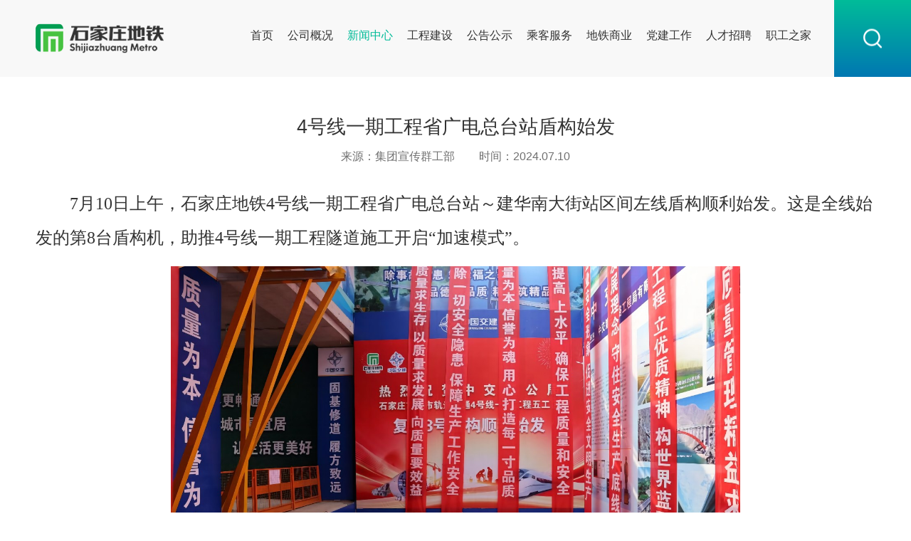

--- FILE ---
content_type: text/html
request_url: http://sjzmetro.cn/news_center/engineering/7097.html
body_size: 8752
content:
<!DOCTYPE html>
<!--<auther>允</auther>-->
<!--<create>1711521905</create>-->
<html>
<head>
    <meta charset="utf-8">
    <link href="/Public/favicon.ico" type="image/x-icon" rel="shortcut icon"/><!-- Favicon Icon -->
    <meta http-equiv="X-UA-Compatible" content="IE=edge,chrome=1">
    <meta name="renderer" content="webkit">
    <meta name="author" content="http://www.fractal-technology.com">
    <meta name="apple-mobile-web-app-capable" content="yes">
    <meta name="apple-mobile-web-app-status-bar-style" content="black">
    <meta name="format-detection" content="telephone=no,email=no,adress=no">
    <meta name="viewport"
        content="width=device-width, initial-scale=1, maximum-scale=1, user-scalable=no, viewport-fit=cover">
        <meta name="keywords" content="盾构,台站,始发,广电,一期,工程" />
    
        <meta name="description" content="7月10日上午，石家庄地铁4号线一期工程省广电总台站～建华南大街站区间左线盾构顺利始发。这是全线始发的第8台盾构机，助推4号线一期工程隧道施工开启&ldquo;加速模式&rdquo;。

本次盾构始发车站为省广电总台站，位于裕华路与建华南大街交叉口。省广电总台站的车站结构相对比较特殊，车站总长228米，为两端地下双层+中间单层三联拱结构车站。车站主体施工分成三部分，南、北两侧为明挖，中间过裕华路段为暗挖。今年5月下旬，省广电总台站南侧60米长的明挖段主体实现了封顶，为今天的盾构始发奠定了基础。
在距离地面18米的省广电总台站地下施工现场，完成调试的盾构机开始朝着建华南大街站方向始发掘进。..." />
    
    <title>4号线一期工程省广电总台站盾构始发_石家庄市轨道交通集团_盾构,台站,始发,广电,一期,工程</title>

    <script type="text/javascript">
        if (!window.matchMedia) {
            var el = document.createElement('div');
            el.style.cssText = "position: fixed; left: 0; top: 0; width: 100%; height: 100%; background-color: #575757; z-index: 999999;";
            el.innerHTML = '<div style="position: absolute; top: 40%; left: 0; right: 0; margin: auto; width: 80%; font-family: Microsoft YaHei; font-size: 2em; font-weight: bold; text-align: center; color: #fff;">您当前使用的浏览器版本过低，<br>建议尽快升级您的浏览器，以获得更好的浏览体验！</div>';
            document.documentElement.appendChild(el);
        }
    </script>
    <link rel="stylesheet" href="/Public/static/themes/css/vendor.css">
    <!-- inject:css -->
    <link rel="stylesheet" href="/Public/static/themes/css/main.css">
    <!-- endinject -->
    <script src="/Public/static/themes/js/vendor.js"></script>
    <!-- inject:js -->
    <script src="/Public/static/themes/js/main.js"></script>
    <!-- endinject -->

</head>
<body>
    <div class="topping-mod xfont xicon-up m-show">
        <div class="s"></div>
    </div>
            <style>
    <style>
    .empty-data{ width:100%; font-size:25px; padding-top:8%; padding-bottom:8%; text-align: center;}
    </style>
            <style>
#myalert{ display:none; }
#myalert2{ display:none; }
.recruit .block1{ height: auto}
.layer{background:url(/Public/static/images/con_mask.png);;position:fixed;left:0;right: 0;top:0;bottom: 0;width:100%;height:100%;z-index: 1000000;}
.layer .myalert{padding:30px;background:#fff;width:240px;position:absolute;margin-top:-100px;top:50%;left:50%;margin-left:-120px;text-align:center; z-index: 100000}
.layer .guan{background:url(/Public/static/images/close.png) no-repeat center; display:block;width:23px;height:23px;position:absolute;top:10px;right:10px;}
.layer .text{padding-bottom:15px;font-size:16px;color:#474747;}
.layer .button{background:none;border:1px solid #bbbbbb;width:91px;height:29px;font:14px/100% "Microsoft YaHei", Arial, Tahoma, Helvetica, sans-serif;color: #707070;}
</style>
<div id="myalert" class="layer">
    <div class="myalert">
        <a href="javascript:;" onclick="myalert_hide();" class="guan"></a>
        <div class="text">请输入关键字</div>
        <a><button class="button" id="my_ok" style="cursor:pointer ;opacity: 1;transform: translateY(0px);">确定</button></a>
    </div>
</div>
<div id="myalert2" class="layer">
    <div class="myalert">
        <a href="javascript:;" onclick="myalert2_hide();" class="guan"></a>
        <div class="text">请输入关键字</div>
        <a><button class="button" id="my_ok2" style="cursor:pointer ;opacity: 1;transform: translateY(0px);">确定</button></a>
    </div>
</div>
<script>
function my_alert(text,callback) {
    $('#myalert').show();
    $('#myalert .myalert div').html(text);

    $('#my_ok').click( function() {
        $('#myalert').hide();

        if (typeof(callback) == 'function') {
            callback();
            return false;
        }
    });
}

function my_alert2(text,callback) {
    $('#myalert2').show();
    $('#myalert2 .myalert div').html(text);

    $('#my_ok2').click( function() {
        $('#myalert2').hide();

        if (typeof(callback) == 'function') {
            callback();
            return false;
        }
    });
}

function myalert_hide(){
    $('#myalert').hide();
}

function myalert2_hide(){
    $('#myalert2').hide();
}
</script>

    <div class="x-layout">
        <style type="text/css">
    .x-header .logo .widget-area-edit{top: 0px;}
</style>
<div class="x-header bg">
    <div class="con">
        <div class="menu-mod">
            <div class="logo"><a href="/" target="_blank"><img src="/Uploads/Picture/2024/04/20/s662369d1747b6.png"  title="" alt="" class="i i1"><img src="/Uploads/Picture/2024/04/20/s662369d785c9a.png"  title="" alt="" class="i i2"></a></div>            <div class="menu-btn"><span class="line"></span></div>
        </div>
        <div class="tools-mod p-show">
            <div class="tools-item search-mod">
                <div class="search-tap xicon xicon-search"></div>
                <div class="search-box">
                    <div class="search-txt"><input type="text" class="search-input" placeholder="输入搜索" id="txt_Search" onkeypress="keydown(event, '#btn_Search');"></div>
                    <div class="search-btn"><button class="search-submit xicon xicon-search"  id="btn_Search" type="submit"></button></div>
                </div>
            </div>
        </div>
        <div class="nav-mod">
            <div class="search-box m-show">
                <div class="search-txt"><input type="text" class="search-input" placeholder="输入搜索" id="txt_Search2" onkeypress="keydown(event, '#btn_Search2');"></div>
                <button class="search-submit xicon xicon-search" id="btn_Search2" type="submit"></button>
            </div>

            <div class="nav-box nav-lv1"><div class="nav-item nav-lv1-item">
        <div class="nav-tit nav-lv1-tit">
            <a class="nav-link nav-lv1-link" href="/" >首页</a>
                    </div>
            </div><div class="nav-item nav-lv1-item">
        <div class="nav-tit nav-lv1-tit">
            <a class="nav-link nav-lv1-link" href="/about.html"  target="_blank">公司概况</a>
            <div class="arr xicon xicon-down"></div>        </div>
        <div class="nav-lv nav-lv2">
                <div class="nav-grp">
                    <div class="nav-item nav-lv2-item">
                            <div class="nav-tit nav-lv2-tit">
                                <a class="nav-link nav-lv2-link" href="/about.html#about2" target="_blank">集团简介</a>
                            </div>
                        </div><div class="nav-item nav-lv2-item">
                            <div class="nav-tit nav-lv2-tit">
                                <a class="nav-link nav-lv2-link" href="/about.html#about3" target="_blank">集团架构</a>
                            </div>
                        </div><div class="nav-item nav-lv2-item">
                            <div class="nav-tit nav-lv2-tit">
                                <a class="nav-link nav-lv2-link" href="/about.html#about4" target="_blank">下属公司</a>
                            </div>
                        </div><div class="nav-item nav-lv2-item">
                            <div class="nav-tit nav-lv2-tit">
                                <a class="nav-link nav-lv2-link" href="/about.html#about5" target="_blank">联系我们</a>
                            </div>
                        </div>
                </div>
            </div>    </div><div class="nav-item nav-lv1-item">
        <div class="nav-tit nav-lv1-tit">
            <a class="nav-link nav-lv1-link" href="/news_center.html"  target="_blank">新闻中心</a>
            <div class="arr xicon xicon-down"></div>        </div>
        <div class="nav-lv nav-lv2">
                <div class="nav-grp">
                    <div class="nav-item nav-lv2-item">
                            <div class="nav-tit nav-lv2-tit">
                                <a class="nav-link nav-lv2-link" href="/news_center.html#center1" target="_blank">领导关怀</a>
                            </div>
                        </div><div class="nav-item nav-lv2-item">
                            <div class="nav-tit nav-lv2-tit">
                                <a class="nav-link nav-lv2-link" href="/news_center.html#center3" target="_blank">集团动态</a>
                            </div>
                        </div><div class="nav-item nav-lv2-item">
                            <div class="nav-tit nav-lv2-tit">
                                <a class="nav-link nav-lv2-link" href="/news_center/government.html" target="_blank">政务公开</a>
                            </div>
                        </div><div class="nav-item nav-lv2-item">
                            <div class="nav-tit nav-lv2-tit">
                                <a class="nav-link nav-lv2-link" href="/news_center.html#center4" target="_blank">工程建设</a>
                            </div>
                        </div><div class="nav-item nav-lv2-item">
                            <div class="nav-tit nav-lv2-tit">
                                <a class="nav-link nav-lv2-link" href="/news_center.html#center5" target="_blank">视频中心</a>
                            </div>
                        </div>
                </div>
            </div>    </div><div class="nav-item nav-lv1-item">
        <div class="nav-tit nav-lv1-tit">
            <a class="nav-link nav-lv1-link" href="/news_center/engineering.html"  target="_blank">工程建设</a>
                    </div>
            </div><div class="nav-item nav-lv1-item">
        <div class="nav-tit nav-lv1-tit">
            <a class="nav-link nav-lv1-link" href="/notcie/tender.html"  target="_blank">公告公示</a>
            <div class="arr xicon xicon-down"></div>        </div>
        <div class="nav-lv nav-lv2">
                <div class="nav-grp">
                    <div class="nav-item nav-lv2-item">
                            <div class="nav-tit nav-lv2-tit">
                                <a class="nav-link nav-lv2-link" href="/notcie/tender.html" target="_blank">招标采购</a>
                            </div>
                        </div><div class="nav-item nav-lv2-item">
                            <div class="nav-tit nav-lv2-tit">
                                <a class="nav-link nav-lv2-link" href="/notcie/protection.html" target="_blank">地铁保护</a>
                            </div>
                        </div>
                </div>
            </div>    </div><div class="nav-item nav-lv1-item">
        <div class="nav-tit nav-lv1-tit">
            <a class="nav-link nav-lv1-link" href="/service/passengers.html"  target="_blank">乘客服务</a>
            <div class="arr xicon xicon-down"></div>        </div>
        <div class="nav-lv nav-lv2">
                <div class="nav-grp">
                    <div class="nav-item nav-lv2-item">
                            <div class="nav-tit nav-lv2-tit">
                                <a class="nav-link nav-lv2-link" href="/service/trip.html" target="_blank">行程查询</a>
                            </div>
                        </div><div class="nav-item nav-lv2-item">
                            <div class="nav-tit nav-lv2-tit">
                                <a class="nav-link nav-lv2-link" href="/service/passengers.html" target="_blank">乘客须知</a>
                            </div>
                        </div><div class="nav-item nav-lv2-item">
                            <div class="nav-tit nav-lv2-tit">
                                <a class="nav-link nav-lv2-link" href="/service/routes.html" target="_blank">运营线路</a>
                            </div>
                        </div><div class="nav-item nav-lv2-item">
                            <div class="nav-tit nav-lv2-tit">
                                <a class="nav-link nav-lv2-link" href="/service/notice.html">通知公告</a>
                            </div>
                        </div><div class="nav-item nav-lv2-item">
                            <div class="nav-tit nav-lv2-tit">
                                <a class="nav-link nav-lv2-link" href="/service/ticket.html" target="_blank">票卡服务</a>
                            </div>
                        </div><div class="nav-item nav-lv2-item">
                            <div class="nav-tit nav-lv2-tit">
                                <a class="nav-link nav-lv2-link" href="/service/reservation.html" target="_blank">预约服务</a>
                            </div>
                        </div><div class="nav-item nav-lv2-item">
                            <div class="nav-tit nav-lv2-tit">
                                <a class="nav-link nav-lv2-link" href="/service/passengers_g7yU_43.html" target="_blank">无障碍设施位置</a>
                            </div>
                        </div>
                </div>
            </div>    </div><div class="nav-item nav-lv1-item">
        <div class="nav-tit nav-lv1-tit">
            <a class="nav-link nav-lv1-link" href="/manage.html"  target="_blank">地铁商业</a>
            <div class="arr xicon xicon-down"></div>        </div>
        <div class="nav-lv nav-lv2">
                <div class="nav-grp">
                    <div class="nav-item nav-lv2-item">
                            <div class="nav-tit nav-lv2-tit">
                                <a class="nav-link nav-lv2-link" href="/manage.html#media1" target="_blank">媒体广告</a>
                            </div>
                        </div><div class="nav-item nav-lv2-item">
                            <div class="nav-tit nav-lv2-tit">
                                <a class="nav-link nav-lv2-link" href="/manage.html#media2" target="_blank">商业经营</a>
                            </div>
                        </div><div class="nav-item nav-lv2-item">
                            <div class="nav-tit nav-lv2-tit">
                                <a class="nav-link nav-lv2-link" href="/manage.html#media3" target="_blank">特色文创</a>
                            </div>
                        </div><div class="nav-item nav-lv2-item">
                            <div class="nav-tit nav-lv2-tit">
                                <a class="nav-link nav-lv2-link" href="/manage.html#media4" target="_blank">联系我们</a>
                            </div>
                        </div>
                </div>
            </div>    </div><div class="nav-item nav-lv1-item">
        <div class="nav-tit nav-lv1-tit">
            <a class="nav-link nav-lv1-link" href="/construction/group.html"  target="_blank">党建工作</a>
            <div class="arr xicon xicon-down"></div>        </div>
        <div class="nav-lv nav-lv2">
                <div class="nav-grp">
                    <div class="nav-item nav-lv2-item">
                            <div class="nav-tit nav-lv2-tit">
                                <a class="nav-link nav-lv2-link" href="/construction/group.html" target="_blank">党建园地</a>
                            </div>
                        </div><div class="nav-item nav-lv2-item">
                            <div class="nav-tit nav-lv2-tit">
                                <a class="nav-link nav-lv2-link" href="/construction/clean.html" target="_blank">清廉驿站</a>
                            </div>
                        </div>
                </div>
            </div>    </div><div class="nav-item nav-lv1-item">
        <div class="nav-tit nav-lv1-tit">
            <a class="nav-link nav-lv1-link" href="/recruitment.html"  target="_blank">人才招聘</a>
                    </div>
            </div><div class="nav-item nav-lv1-item">
        <div class="nav-tit nav-lv1-tit">
            <a class="nav-link nav-lv1-link" href="/employee.html"  target="_blank">职工之家</a>
                    </div>
            </div>

<script>
    //首页高亮
    var indexs= "";
    if(indexs) {
        $(".nav-lv1-item:first").addClass("cur");
    }
    //一级高亮
    var nowurl = (( "/news_center/group.html" != 'javascript:void(0);' ) && ("/news_center/group.html" != "")) ? "/news_center/group.html" : window.location.pathname;
    $(' .nav-lv1-item a').each(function() {
        var listurl = $(this).attr('href');
        if (nowurl == listurl || ( (nowurl == '' || $.trim(nowurl).length == 0) && listurl == '/') || listurl == '/news_center.html' ) {
            $('.nav-lv1-item').removeClass('cur');
            $(this).parents('.nav-lv1-item').addClass('cur');
        }
    });

    var parent_id = "2";
    var detail_id = "7095";
    // if(parent_id == 10 || detail_id == 15 || detail_id == 27 || detail_id == 32 || detail_id == 33 || detail_id == 34 || detail_id == 35){
    //     $(".nav-lv1-item").eq(1).addClass("cur").siblings().removeClass("cur");
    // }
    // if(detail_id == 16){
    //     $(".nav-lv1-item").eq(3).addClass("cur").siblings().removeClass("cur");
    // }

    // $(".nav-lv1-item").on("click", function () {
    //     var listurl = $(this).find("a").attr('href');
    //     if(listurl != '/#gxjy' && listurl != '/#wqhx') {
    //         $(this).addClass("cur").siblings().removeClass("cur");
    //     }
    // })
</script></div>        </div>
    </div>
</div>
<script>
    var p=1;
    $(function(){
        $('#btn_Search').click(function(){
            var keywords = $("#txt_Search").val();
            if(keywords == ''){
                my_alert("请输入关键字");
                return false;
            }
            var tit = "4号线一期工程省广电总台站盾构始发";
            if(tit=="搜索结果"){
                window.location.href = "/searchs/keywords/" + encodeURI(keywords);
            }else{
                window.open("/searchs/keywords/" + encodeURI(keywords));
            }
        });
        $('#btn_Search2').click(function(){
            var keywords = $("#txt_Search2").val();
            if(keywords == ''){
                my_alert("请输入关键字");
                return false;
            }
            var tit = "4号线一期工程省广电总台站盾构始发";
            if(tit=="搜索结果"){
                window.location.href = "/searchs/keywords/" + encodeURI(keywords);
            }else{
                window.open("/searchs/keywords/" + encodeURI(keywords));
            }
        });
    })
    function keydown(e, but) {
        var currKey=0,e=e||event;
        var _this = $(but);

        if(e.keyCode==13)
        {
            _this.click();
            return false;
        }
    }
</script>
            <div class="x-container" data-mh=".article-page">
    <div class="article-page">
        <div class="x-wrap">
            <div class="article-head">
                <div class="t">
                                            4号线一期工程省广电总台站盾构始发                </div>
                <div class="info">
                    <span class="s">来源：集团宣传群工部</span>                                                            <span class="s">时间：2024.07.10</span>
                </div>
            </div>

            <div class="article-cont">
                                <p style="text-indent: 48px; line-height: 2;"><span style="font-family: FangSong, serif; font-size: 24px;">7月10日上午，石家庄地铁4号线一期工程省广电总台站～建华南大街站区间左线盾构顺利始发。这是全线始发的第8台盾构机，助推4号线一期工程隧道施工开启&ldquo;加速模式&rdquo;。</span></p>
<p style="text-indent: 48px; line-height: 2;"><span style="font-family: FangSong, serif; font-size: 24px;"><img style="display: block; margin-left: auto; margin-right: auto;" src="/Uploads/Picture/2024/07/10/u668e62de6b366.jpg" alt="微信截图_20240710153515.jpg" width="800" height="534" /></span></p>
<p style="text-indent: 48px; line-height: 2;"><span style="font-family: FangSong, serif; font-size: 24px;">本次盾构始发车站为省广电总台站，位于裕华路与建华南大街交叉口。省广电总台站的车站结构相对比较特殊，车站总长228米，为两端地下双层+中间单层三联拱结构车站。车站主体施工分成三部分，南、北两侧为明挖，中间过裕华路段为暗挖。今年5月下旬，省广电总台站南侧60米长的明挖段主体实现了封顶，为今天的盾构始发奠定了基础。</span></p>
<p style="text-indent: 48px; line-height: 2;"><span style="font-family: FangSong, serif; font-size: 24px;">在距离地面18米的省广电总台站地下施工现场，完成调试的盾构机开始朝着建华南大街站方向始发掘进。今天始发的为&ldquo;复兴8号&rdquo;盾构机，主要负责省广电总台站～建华南大街站区间隧道左线施工任务，区间全长556米，计划今年10月份在建华南大街站接收。</span></p>
<p style="text-indent: 48px; line-height: 2;"><span style="font-family: FangSong, serif; font-size: 24px;"><img style="display: block; margin-left: auto; margin-right: auto;" src="/Uploads/Picture/2024/07/10/u668e632688f10.png" alt="微信截图_20240710153554.png" width="800" height="531" /></span></p>
<p style="text-indent: 48px; line-height: 2;"><span style="font-family: FangSong, serif; font-size: 24px;">省广电总台站～建华南大街站区间处于粉细砂层、粉土层、粉质黏土层，涉及到下穿多处风险源，施工难度较大。同时，省广电总台站由于始发场地狭小且站内场地不满足设备需求，因而盾构机必须采用分体始发方式。为确保盾构机安全平稳掘进，市轨道集团和施工单位制定了行之有效的管理和施工方案。项目部编制了盾构机分体安装拆卸、始发、掘进、接收等专项施工方案并组织了专家论证。同时，施工采用始发端头加固处理、盾构始发参数控制及各项监测控制等远程信息化管理，确保盾构机安全掘进。</span></p>
<p style="text-indent: 48px; line-height: 2;"><span style="font-family: FangSong, serif; font-size: 24px;"><img style="display: block; margin-left: auto; margin-right: auto;" src="/Uploads/Picture/2024/07/10/u668e6339109fd.png" alt="微信截图_20240710153607.png" width="596" height="800" /></span></p>
<p style="text-indent: 48px; line-height: 2;"><span style="font-family: FangSong, serif; font-size: 24px;">石家庄地铁4号线一期工程线路全长约22.43公里，共设车站20座。线路起自玉村南路站，终到东垣东路站，沿汇明路、汇丰路、裕翔街、南二环、建华大街、绵河道及高营大街敷设。</span></p>
<p style="text-indent: 48px; line-height: 2;"><span style="font-family: FangSong, serif; font-size: 24px;">当前，4号线一期工程20座车站已全部进入主体施工阶段，已有石铜路站、十里铺西街站2座车站实现主体结构封顶，其余车站正在不同程度地进行围护桩施工、土方开挖、主体结构施工。区间隧道施工方面，4号线共设20个区间，目前有2个区间实现了双线贯通，6台盾构机正在掘进，2台盾构机正吊装下井。接下来，我们将科学组织施工生产，加强防汛防暑管理，全面落实相关保障措施，在确保安全、质量、环保可控的前提下，持续紧盯关键节点，高标准、高质量推进项目建设，确保年度目标顺利实现。</span></p>
<p style="text-indent: 48px; line-height: 2;"><span style="font-family: FangSong, serif; font-size: 24px;"><img style="display: block; margin-left: auto; margin-right: auto;" src="/Uploads/Picture/2024/07/10/u668e634fc47ee.jpg" alt="微信截图_20240710153742.jpg" width="800" height="531" /></span></p>
<p style="text-indent: 48px; line-height: 2;"><span style="font-family: FangSong, serif; font-size: 24px;">当前，石家庄地铁正处于二期建设土建工程的快步推进阶段，4、5、6号线一期工程和1号线三期工程的车站主体施工正全面展开。4号线目前整体建设进度最快，此外，其他线路也在紧锣密鼓的加快推进：5号线一期工程共设车站19座，17个车站已进场，其中15个车站已进入主体施工阶段；6号线一期工程9座车站已全部进场，其中8个车站进入主体施工阶段；1号线三期工程2座车站已全部进入主体施工阶段。接下来，石家庄轨道集团将牢固树立精品意识，加快科学组织施工，不断强化现场管理，严格落实汛期施工规范，坚决筑牢汛期施工安全防线，确保轨道交通二期建设高质量高标准稳步推进。</span></p>            </div>
        </div>
    </div>
</div>

<!-- inject:private:js -->
<script>
    "use strict";

    $(function () );
</script>
<!-- endinject -->
        <style type="text/css">
    .x-footer .bottom .logo .widget-area-edit{top: 0px;}
</style>
<div class="x-footer">
    <div class="x-wrap">
        <div class="top">
            <div class="tit" style="min-height:14px;min-width:14px;">友情链接：</div>            <div class="box" style="min-height:14px"><div class="select-mod">
            <div class="select-bar">
                <div class="select-btn xicon xicon-down"></div>
                <div class="select-txt">
                    <div class="select-val placeholder">政府网站</div>
                </div>
            </div>
                        <div class="select-cont">
                <div class="select-opts">
                    <div class="select-item">
                                                                <div class="t"><a  href="https://www.gov.cn/" target="_blank" >国务院</a></div>
                            </div><div class="select-item">
                                                                <div class="t"><a  href="http://www.hebei.gov.cn/" target="_blank" >河北省政府</a></div>
                            </div><div class="select-item">
                                                                <div class="t"><a  href="http://www.sjz.gov.cn/" target="_blank" >石家庄市政府</a></div>
                            </div>                                    </div>
            </div>
        </div><div class="select-mod">
            <div class="select-bar">
                <div class="select-btn xicon xicon-down"></div>
                <div class="select-txt">
                    <div class="select-val placeholder">地铁公司</div>
                </div>
            </div>
                        <div class="select-cont">
                <div class="select-opts">
                    <div class="select-item">
                                <div class="logo"><img class="i" src="/Uploads/Picture/2024/06/12/s666902d88db01.png" alt=""></div>                                <div class="t"><a  href="https://www.bjsubway.com/" target="_blank" >北京地铁</a></div>
                            </div><div class="select-item">
                                <div class="logo"><img class="i" src="/Uploads/Picture/2024/06/12/s666907c1d61df.png" alt=""></div>                                <div class="t"><a  href="http://www.shmetro.com/" target="_blank" >上海地铁</a></div>
                            </div><div class="select-item">
                                <div class="logo"><img class="i" src="/Uploads/Picture/2024/06/12/s666936db31c09.jpg" alt=""></div>                                <div class="t"><a  href="http://www.tjgdjt.com/" target="_blank" >天津地铁</a></div>
                            </div><div class="select-item">
                                <div class="logo"><img class="i" src="/Uploads/Picture/2024/06/12/s6669371f7ccd1.png" alt=""></div>                                <div class="t"><a  href="https://www.cqmetro.cn/" target="_blank" >重庆地铁</a></div>
                            </div><div class="select-item">
                                <div class="logo"><img class="i" src="/Uploads/Picture/2024/06/16/s666eadb734ee8.jpg" alt=""></div>                                <div class="t"><a  href="http://www.gzmtr.com/" target="_blank" >广州地铁</a></div>
                            </div><div class="select-item">
                                <div class="logo"><img class="i" src="/Uploads/Picture/2024/06/12/s66690acb41b7a.jpg" alt=""></div>                                <div class="t"><a  href="https://www.szmc.net/" target="_blank" >深圳地铁</a></div>
                            </div><div class="select-item">
                                <div class="logo"><img class="i" src="/Uploads/Picture/2024/06/12/s66694d26343d8.jpg" alt=""></div>                                <div class="t"><a  href="https://www.chengdurail.com" target="_blank" >成都地铁</a></div>
                            </div><div class="select-item">
                                <div class="logo"><img class="i" src="/Uploads/Picture/2024/06/16/s666eb422aa88b.jpg" alt=""></div>                                <div class="t"><a  href="http://www.hzmetro.com/" target="_blank" >杭州地铁</a></div>
                            </div><div class="select-item">
                                <div class="logo"><img class="i" src="/Uploads/Picture/2024/06/12/s66690b2d78e07.jpg" alt=""></div>                                <div class="t"><a  href="https://www.wuhanrt.com" target="_blank" >武汉地铁</a></div>
                            </div><div class="select-item">
                                <div class="logo"><img class="i" src="/Uploads/Picture/2024/06/12/s66690ba105b8d.jpg" alt=""></div>                                <div class="t"><a  href="https://www.njmetro.com.cn/" target="_blank" >南京地铁</a></div>
                            </div><div class="select-item">
                                <div class="logo"><img class="i" src="/Uploads/Picture/2024/06/12/s66694e02219d9.jpg" alt=""></div>                                <div class="t"><a  href="http://www.qd-metro.com/" target="_blank" >青岛地铁</a></div>
                            </div><div class="select-item">
                                <div class="logo"><img class="i" src="/Uploads/Picture/2024/06/12/s66694f53de841.jpg" alt=""></div>                                <div class="t"><a  href="https://www.xianrail.com/" target="_blank" >西安地铁</a></div>
                            </div><div class="select-item">
                                <div class="logo"><img class="i" src="/Uploads/Picture/2024/06/12/s6669558d75d0e.png" alt=""></div>                                <div class="t"><a  href="http://www.dlmetro.com/" target="_blank" >大连地铁</a></div>
                            </div><div class="select-item">
                                <div class="logo"><img class="i" src="/Uploads/Picture/2024/06/16/s666eb268a5892.jpg" alt=""></div>                                <div class="t"><a  href="http://www.nbmetro.com/" target="_blank" >宁波地铁</a></div>
                            </div><div class="select-item">
                                <div class="logo"><img class="i" src="/Uploads/Picture/2024/06/17/s666ffe0280c4c.jpg" alt=""></div>                                <div class="t"><a  href="http://www.symtc.com/" target="_blank" >沈阳地铁</a></div>
                            </div><div class="select-item">
                                <div class="logo"><img class="i" src="/Uploads/Picture/2024/06/17/s666ffe12c835d.jpg" alt=""></div>                                <div class="t"><a  href="http://www.ccqg.com/" target="_blank" >长春地铁</a></div>
                            </div><div class="select-item">
                                <div class="logo"><img class="i" src="/Uploads/Picture/2024/06/12/s6669564701e7e.jpg" alt=""></div>                                <div class="t"><a  href="https://www.xmgdjt.com.cn/" target="_blank" >厦门地铁</a></div>
                            </div><div class="select-item">
                                <div class="logo"><img class="i" src="/Uploads/Picture/2024/06/16/s666eb5238f3b0.jpg" alt=""></div>                                <div class="t"><a  href="http://www.jngdjt.cn/" target="_blank" >济南地铁</a></div>
                            </div><div class="select-item">
                                <div class="logo"><img class="i" src="/Uploads/Picture/2024/06/17/s666ffe1ee11e5.jpg" alt=""></div>                                <div class="t"><a  href="http://www.harbin-metro.com/" target="_blank" >哈尔滨地铁</a></div>
                            </div><div class="select-item">
                                <div class="logo"><img class="i" src="/Uploads/Picture/2024/06/16/s666eb099b9b47.jpg" alt=""></div>                                <div class="t"><a  href="http://www.zzmetro.cn/" target="_blank" >郑州地铁</a></div>
                            </div><div class="select-item">
                                <div class="logo"><img class="i" src="/Uploads/Picture/2024/06/16/s666eb1e3aa9b4.jpg" alt=""></div>                                <div class="t"><a  href="http://www.hncsmtr.com/" target="_blank" >长沙地铁</a></div>
                            </div><div class="select-item">
                                <div class="logo"><img class="i" src="/Uploads/Picture/2024/06/16/s666eb1ca4e641.jpg" alt=""></div>                                <div class="t"><a  href="http://www.hfgdjt.com/" target="_blank" >合肥地铁</a></div>
                            </div><div class="select-item">
                                <div class="logo"><img class="i" src="/Uploads/Picture/2024/06/16/s666eb1b1d8d71.jpg" alt=""></div>                                <div class="t"><a  href="http://www.kmgdgs.com/" target="_blank" >昆明地铁</a></div>
                            </div><div class="select-item">
                                <div class="logo"><img class="i" src="/Uploads/Picture/2024/06/16/s666eb35e20e99.jpg" alt=""></div>                                <div class="t"><a  href="http://www.fzmtr.com/" target="_blank" >福州地铁</a></div>
                            </div><div class="select-item">
                                <div class="logo"><img class="i" src="/Uploads/Picture/2024/06/16/s666eb18e9dc60.jpg" alt=""></div>                                <div class="t"><a  href="http://www.ncmtr.com/" target="_blank" >南昌地铁</a></div>
                            </div><div class="select-item">
                                <div class="logo"><img class="i" src="/Uploads/Picture/2024/06/16/s666eb16eef533.jpg" alt=""></div>                                <div class="t"><a  href="http://www.nngdjt.com/" target="_blank" >南宁地铁</a></div>
                            </div><div class="select-item">
                                <div class="logo"><img class="i" src="/Uploads/Picture/2024/06/16/s666eb2a0d6b3c.jpg" alt=""></div>                                <div class="t"><a  href="http://www.gyurt.com/" target="_blank" >贵阳地铁</a></div>
                            </div><div class="select-item">
                                <div class="logo"><img class="i" src="/Uploads/Picture/2024/06/16/s666eb036c0c2b.jpg" alt=""></div>                                <div class="t"><a  href="https://www.lzgdjt.com/lzgd/" target="_blank" >兰州地铁</a></div>
                            </div><div class="select-item">
                                <div class="logo"><img class="i" src="/Uploads/Picture/2024/06/16/s666eb152db13c.jpg" alt=""></div>                                <div class="t"><a  href="http://www.tymetro.ltd/" target="_blank" >太原地铁</a></div>
                            </div><div class="select-item">
                                <div class="logo"><img class="i" src="/Uploads/Picture/2024/06/17/s666ffe3556df2.jpg" alt=""></div>                                <div class="t"><a  href="http://www.hhhtmetro.com/" target="_blank" >呼和浩特地铁</a></div>
                            </div><div class="select-item">
                                <div class="logo"><img class="i" src="/Uploads/Picture/2024/06/17/s666ffe4122e27.jpg" alt=""></div>                                <div class="t"><a  href="https://www.urumqimtr.com/" target="_blank" >乌鲁木齐地铁</a></div>
                            </div><div class="select-item">
                                <div class="logo"><img class="i" src="/Uploads/Picture/2024/06/16/s666eb2b3c9620.jpg" alt=""></div>                                <div class="t"><a  href="https://www.fmetro.net/" target="_blank" >佛山地铁</a></div>
                            </div><div class="select-item">
                                <div class="logo"><img class="i" src="/Uploads/Picture/2024/06/17/s666ffe4d40296.jpg" alt=""></div>                                <div class="t"><a  href="http://www.dggdjt.com/" target="_blank" >东莞地铁</a></div>
                            </div><div class="select-item">
                                <div class="logo"><img class="i" src="/Uploads/Picture/2024/06/16/s666eb120e1d0a.jpg" alt=""></div>                                <div class="t"><a  href="http://www.sz-mtr.com/" target="_blank" >苏州地铁</a></div>
                            </div><div class="select-item">
                                <div class="logo"><img class="i" src="/Uploads/Picture/2024/06/17/s666ffe5cd02e9.jpg" alt=""></div>                                <div class="t"><a  href="https://www.xzgdjt.com/" target="_blank" >徐州地铁</a></div>
                            </div><div class="select-item">
                                <div class="logo"><img class="i" src="/Uploads/Picture/2024/06/17/s666ffe676026b.jpg" alt=""></div>                                <div class="t"><a  href="https://www.ntrailway.com/" target="_blank" >南通地铁</a></div>
                            </div><div class="select-item">
                                <div class="logo"><img class="i" src="/Uploads/Picture/2024/06/17/s666ffe7374644.jpg" alt=""></div>                                <div class="t"><a  href="https://www.wzmtr.com/" target="_blank" >温州地铁</a></div>
                            </div><div class="select-item">
                                <div class="logo"><img class="i" src="/Uploads/Picture/2024/06/12/s66696298224d8.jpg" alt=""></div>                                <div class="t"><a  href="http://m2.jhmtr.net/" target="_blank" >金华地铁</a></div>
                            </div><div class="select-item">
                                <div class="logo"><img class="i" src="/Uploads/Picture/2024/06/12/s666962675d087.jpg" alt=""></div>                                <div class="t"><a  href="http://www.sxsmtr.cn/" target="_blank" >绍兴地铁</a></div>
                            </div><div class="select-item">
                                <div class="logo"><img class="i" src="/Uploads/Picture/2024/06/12/s6669621f7d7dd.jpg" alt=""></div>                                <div class="t"><a  href="http://www.wuhurailtransit.com/" target="_blank" >芜湖地铁</a></div>
                            </div><div class="select-item">
                                <div class="logo"><img class="i" src="/Uploads/Picture/2024/06/17/s666ffe803f763.jpg" alt=""></div>                                <div class="t"><a  href="http://www.lysubway.com.cn/" target="_blank" >洛阳地铁</a></div>
                            </div>                                    </div>
            </div>
        </div></div>        </div>
        <div class="bottom">
            <div class="left">
                <div class="logo"><img src="/Uploads/Picture/2024/04/19/s6622331cb10e8.png"  title="" alt="" class="i" /></div>                <div class="text">
                    <div class="p" style="min-height:14px;min-width:14px"><a  href="/sitemap.html" target="_blank" >网站地图</a></div>                    <div class="p" style="min-height:14px;min-width:14px;">地址：石家庄市高新区秦岭大街116号</div>                    <div class="p" style="min-height:14px;min-width:14px;">服务热线：0311-66526666</div>                </div>
            </div>
                        <div class="right">
                <div class="text">
                    <div class="p">石家庄市轨道交通集团有限责任公司版权所有</div>
<div class="p">Copyright 2024-2035</div>
                    <div class="p"><a href="http://beian.miit.gov.cn/"  target="_blank">备案号：冀ICP备11010903号-1</a></div>
                    <!-- <div class="p ftbj"><a href="http://www.fractal-technology.com" target="_blank">网站建设</a>：<a href="http://www.fractal-technology.com" target="_blank">北京分形科技</a></div>  -->
                </div>
                <div class="link">
                    <div class="l_btn btn1"><a  style="cursor: auto;">
    <div class="liner">
        <div class="icon"><img class="i" src="/Public/static/themes/image/icon1.png" alt=""></div>
        <div class="t">招聘平台</div>
    </div>
</a></div>                    <div class="l_btn btn2"><a  href="/petition.html" target="_blank" >
    <div class="liner">
        <div class="icon"><img class="i" src="/Public/static/themes/image/icon2.png" alt=""></div>
        <div class="t">信访检举</div>
    </div>
</a></div>                </div>
            </div>
        </div>
    </div>

</div>
<script>
var _hmt = _hmt || [];
(function() {
    var hm = document.createElement("script");
    hm.src = "https://hm.baidu.com/hm.js?25689491ee4da1d8c8dbfea5ca74e68b";
    var s = document.getElementsByTagName("script")[0]; 
    s.parentNode.insertBefore(hm, s);
})();
</script>
    </div>
</body>
</html>

--- FILE ---
content_type: text/css
request_url: http://sjzmetro.cn/Public/static/themes/css/main.css
body_size: 38301
content:
.trans-scale .i{width:100%;height:auto;-webkit-transform-style:preserve-3d;transform-style:preserve-3d;-webkit-transform:scale(1);transform:scale(1);-webkit-transition:-webkit-transform 1s;transition:-webkit-transform 1s;transition:transform 1s;transition:transform 1s, -webkit-transform 1s}.trans-liro{position:relative;overflow:hidden}.trans-liro::before{content:'';position:absolute;left:0;top:0;bottom:0;right:0;background-color:rgba(255,255,255,0.3);-webkit-transform-origin:right center;transform-origin:right center;-webkit-transform:scaleX(0);transform:scaleX(0);-webkit-transition:-webkit-transform .5s;transition:-webkit-transform .5s;transition:transform .5s;transition:transform .5s, -webkit-transform .5s}@-webkit-keyframes animat-shake{0%,100%{-webkit-transform:rotate(0deg);transform:rotate(0deg)}25%,75%{-webkit-transform:rotate(5deg);transform:rotate(5deg)}50%{-webkit-transform:rotate(-5deg);transform:rotate(-5deg)}}@keyframes animat-shake{0%,100%{-webkit-transform:rotate(0deg);transform:rotate(0deg)}25%,75%{-webkit-transform:rotate(5deg);transform:rotate(5deg)}50%{-webkit-transform:rotate(-5deg);transform:rotate(-5deg)}}@-webkit-keyframes animat-round{0%{-webkit-transform:rotate(0deg);transform:rotate(0deg)}100%{-webkit-transform:rotate(360deg);transform:rotate(360deg)}}@keyframes animat-round{0%{-webkit-transform:rotate(0deg);transform:rotate(0deg)}100%{-webkit-transform:rotate(360deg);transform:rotate(360deg)}}@-webkit-keyframes animat-reverse{0%{-webkit-transform:rotate(0deg);transform:rotate(0deg)}100%{-webkit-transform:rotate(-360deg);transform:rotate(-360deg)}}@keyframes animat-reverse{0%{-webkit-transform:rotate(0deg);transform:rotate(0deg)}100%{-webkit-transform:rotate(-360deg);transform:rotate(-360deg)}}@media (min-width: 769px){.trans-scale:hover .i{-webkit-transform:scale(1.1);transform:scale(1.1)}.trans-liro:hover::before{-webkit-transform-origin:left center;transform-origin:left center;-webkit-transform:scaleX(1);transform:scaleX(1)}.animat-shake:hover{-webkit-animation:animat-shake .5s;animation:animat-shake .5s}.animat-round::before{-webkit-animation:animat-round 5s linear infinite;animation:animat-round 5s linear infinite}.animat-steps::before{-webkit-animation:animat-round 2s steps(12, end) infinite;animation:animat-round 2s steps(12, end) infinite}}@font-face{font-family:"avian";src:url("../font/avian.eot");src:url("../font/avian.eot?#iefix") format("embedded-opentype"),url("../font/avian.woff") format("woff"),url("../font/avian.ttf") format("truetype"),url("../font/avian.svg#avian") format("svg");font-weight:normal;font-style:normal}@font-face{font-family:"xfont";src:url("../font/xfont.eot");src:url("../font/xfont.eot?#iefix") format("embedded-opentype"),url("../font/xfont.woff") format("woff"),url("../font/xfont.ttf") format("truetype"),url("../font/xfont.svg#xfont") format("svg");font-weight:normal;font-style:normal}@font-face{font-family:"abr";src:url("../font/abr.eot");src:url("../font/abr.eot?#iefix") format("embedded-opentype"),url("../font/abr.woff") format("woff"),url("../font/abr.ttf") format("truetype"),url("../font/abr.svg#abr") format("svg");font-weight:normal;font-style:normal}*,*::before,*::after{-webkit-box-sizing:border-box;box-sizing:border-box}html,body,div,span,p,a,table,tr,th,td,img,iframe,form,input,button,select,textarea{margin:0;padding:0}body{margin:auto;background-color:#fff;opacity:0}input,button,textarea,select{outline:0;border:0;background:none;font:inherit;color:inherit}input,textarea,select{min-height:1.5em}input,select{-webkit-appearance:none;-moz-appearance:none;appearance:none}ul,li{margin:0;padding:0;list-style:none}textarea{overflow:auto;resize:none}table{border-collapse:collapse;border:0}img{border:0;outline:0;vertical-align:middle}a{text-decoration:none !important;color:inherit !important;cursor:pointer}:focus{outline:0}svg:not(:root){overflow:hidden}button::-moz-focus-inner,input::-moz-focus-inner{border:0}input[type=date]{background-color:transparent;border:0;filter:'alpha(opacity=0)'}input:focus,textarea:focus{color:inherit}input::-ms-clear,::-ms-reveal{display:none}input::-webkit-input-placeholder, textarea::-webkit-input-placeholder{color:#909090;opacity:1}input::-moz-placeholder, textarea::-moz-placeholder{color:#909090;opacity:1}input:-ms-input-placeholder, textarea:-ms-input-placeholder{color:#909090;opacity:1}input::-ms-input-placeholder, textarea::-ms-input-placeholder{color:#909090;opacity:1}input::placeholder,textarea::placeholder{color:#909090;opacity:1}.placeholder{color:#909090}.init-screen{opacity:1;-webkit-transition-property:opacity;transition-property:opacity;-webkit-transition-delay:.01s;transition-delay:.01s}.lock-screen{overflow:hidden}.tangram-suggestion-main{z-index:999}.xfont,.xicon{position:relative;-webkit-transition-property:color, background;transition-property:color, background;-webkit-transition-duration:.3s;transition-duration:.3s}.xfont::before,.xicon::before{display:block;text-align:center;font-family:xfont;font-style:normal;-webkit-font-smoothing:antialiased;-webkit-text-stroke-width:0.2px;-moz-osx-font-smoothing:grayscale}.xicon{width:30px;height:30px;cursor:pointer}.xicon::before{position:absolute;left:50%;top:50%;-webkit-transform:translate(-50%, -50%);transform:translate(-50%, -50%)}.xicon-left::before{content:'\e504'}.xicon-right::before{content:'\e505'}.xicon-up::before{content:'\e506'}.xicon-down::before{content:'\e507'}.xicon-search::before{content:'\e510'}.xicon-close::before{content:'\e508'}.xicon-menu::before{content:'\e511'}.xicon-load{-webkit-animation:animat-round 2s steps(12, end) infinite;animation:animat-round 2s steps(12, end) infinite}.xicon-load::before{content:'\e512'}.xicon-media-start::before{content:'\e520'}.xicon-media-play::before{content:'\e521'}.xicon-media-pause::before{content:'\e522'}.xicon-media-buffer{-webkit-animation:animat-round 5s linear infinite;animation:animat-round 5s linear infinite}.xicon-media-buffer::before{content:'\e513'}.xicon-media-prev::before{content:'\e523'}.xicon-media-next::before{content:'\e524'}.xicon-media-volume::before{content:'\e52c'}.xicon-media-muted::before{content:'\e52d'}.clear::after,.nav-box::after,.tools-mod::after,.paging-box::after,.slick-track::after,.share-box::after{content:'';display:table;clear:both}.fl{float:left}.fr{float:right}.pos-fix{position:fixed !important;left:0;top:0}.pos-abs{position:absolute !important;left:0;top:0}.mask{position:absolute;left:0;right:0;top:0;bottom:0}.tac{text-align:center}.des{line-height:1.8}body:not(.lang-en) .des{text-align:justify;text-justify:inter-ideograph}[data-object-fit="cover"],[object-fit="cover"]{-o-object-fit:cover;object-fit:cover}[data-object-fit="contain"],[object-fit="contain"]{-o-object-fit:contain;object-fit:contain}[data-object-fit="scale-down"],[object-fit="scale-down"]{-o-object-fit:scale-down;object-fit:scale-down}.x-layout{position:relative;margin:auto;width:100%;min-width:320px;overflow:hidden;font-family:'Microsoft Yahei','PingFang SC',Arial,sans-serif;font-size:16px;line-height:1.5;color:#333}.x-header,.x-footer,.x-container{position:relative;width:100%;z-index:1}.x-wrap{position:relative;margin:auto;width:1400px;height:100%;max-width:100%}.x-hidden{opacity:0;visibility:hidden;-webkit-transition-property:opacity, visibility;transition-property:opacity, visibility;-webkit-transition-duration:.3s;transition-duration:.3s}.x-visible{opacity:1;visibility:visible}.x-table{display:table;width:100%;height:100%;border-collapse:collapse}.x-cell,.x-nano{display:table-cell;height:100%;vertical-align:middle}.x-cell{padding:0 1em;width:100%}.x-nano{width:1%}.x-wrap1630{width:1630px;height:100%;max-width:100%;margin:auto}.x-title{position:relative;z-index:2}.x-title .t1{font-size:40px;line-height:1.2;font-weight:bold;position:relative;line-height:1}@media (max-width: 768px){.x-title .t1{font-size:26px}}.x-title .t1::before{content:'';background-image:-webkit-gradient(linear, left top, right top, from(#00bc99), to(#0073b3));background-image:linear-gradient(to right, #00bc99, #0073b3);width:70px;height:6px;position:absolute;left:0;bottom:-20px}.x-title .t2{font-family:'abr';font-size:46px;line-height:1.2;margin-top:32px;-webkit-text-stroke:1px rgba(223,225,236,0.9);-webkit-text-fill-color:transparent;line-height:1;text-transform:uppercase}@media (max-width: 768px){.x-title .t2{font-size:28px}}.x-title.white{color:#fff}.x-title.white .t1::before{background:#fff}.x-title.white .t2{-webkit-text-stroke:1px rgba(223,225,236,0.6)}.x-title.tac{width:100%}.x-title.tac .t1::before{left:50%;-webkit-transform:translateX(-50%);transform:translateX(-50%)}.x-title.red .t1::before{background-image:-webkit-gradient(linear, left top, right top, from(#c40000), to(#fc7700));background-image:linear-gradient(to right, #c40000, #fc7700)}.flex{display:-webkit-box;display:-ms-flexbox;display:flex;-webkit-box-pack:justify;-ms-flex-pack:justify;justify-content:space-between;-webkit-box-align:center;-ms-flex-align:center;align-items:center}.flex.top{-webkit-box-align:start;-ms-flex-align:start;align-items:flex-start}.x-more{font-size:18px;display:block;position:relative;padding-right:41px;line-height:45px}@media (max-width: 768px){.x-more{font-size:16px}}.x-more::before{content:'';background:url(../image/icon4.png) center no-repeat;background-size:100% 100%;position:absolute;right:0;top:50%;-webkit-transform:translateY(-50%);transform:translateY(-50%);width:45px;height:45px}.x-more::after{content:'\e501';font-family:xfont;color:#00bc99;position:absolute;top:50%;-webkit-transform:translateY(-50%);transform:translateY(-50%);right:14px;font-size:16px;-webkit-transition:all .5s;transition:all .5s}.point{position:absolute;top:-108px}.home1 .home_baner .widget-area-edit{z-index:2}.home5 .widget-area.x-title{z-index:3}.x-container{z-index:2}@media (min-width: 769px){*.m-show{display:none}.lock-screen{margin-right:var(--bar-scrollbarWidth)}.lock-screen.full-screen{margin-right:0}.x-more:hover::after{right:7px}}@media (max-width: 1700px){.x-wrap1630{width:auto;margin:0 50px}}@media (max-width: 1500px){.x-wrap{width:auto;margin:0 50px}}@media (max-width: 768px){body{-webkit-overflow-scrolling:touch;-webkit-text-size-adjust:none}*.p-show{display:none}.lock-screen{right:0}.lock-screen .x-container .vd-adr{display:none !important}.menu-screen{position:fixed;left:0;top:0;width:100%;height:100%}.x-layout{min-width:320px}.x-wrap,.x-wrap1630{padding:0 15px;width:100%;margin:0}.x-title .t1::before{bottom:-10px;width:50px;height:3px}.x-title .t2{margin-top:10px}.x-more{padding-right:30px;line-height:30px}.x-more::before{width:30px;height:30px}.x-more::after{right:7px;font-size:14px}}

.x-header{z-index:3}.x-header .logo{position:relative;overflow:hidden}.x-header .logo::before{content:'';display:block;padding-top:22.64151%}.x-header .logo .i{position:absolute;left:50%;top:50%;-webkit-transform:translate(-50%, -50%);transform:translate(-50%, -50%);max-width:100%;max-height:100%;-webkit-transition:all 0.3s ease-out 0s;transition:all 0.3s ease-out 0s}.x-header .logo .i2{opacity:0}.x-header .nav-mod .nav-item.cur>.nav-tit .nav-link{color:#00bb98}.x-header.bg{background-color:#f8f8f8}.x-header.bg::before{content:none}.x-header.bg .logo .i1{opacity:0}.x-header.bg .logo .i2{opacity:1}.x-header.bg .nav-mod .nav-lv1-tit{color:#333}@media (min-width: 1200px){.x-header{height:108px;padding:0 145px;position:absolute}.x-header::before{content:'';position:absolute;left:0;right:0;top:0;bottom:-117px;background-image:-webkit-gradient(linear, left top, left bottom, from(rgba(0,0,0,0.7)), to(transparent));background-image:linear-gradient(rgba(0,0,0,0.7), transparent)}.x-header .logo{position:absolute;top:50%;width:212px;-webkit-transform:translateY(-50%);transform:translateY(-50%)}.x-header .tools-mod{position:absolute;right:0;top:50%;z-index:1;-webkit-transform:translateY(-50%);transform:translateY(-50%)}.x-header .tools-mod .tools-item{float:left;text-align:center}.x-header .tools-mod .lang{position:absolute;left:50%;top:50%;-webkit-transform:translate(-50%, -50%);transform:translate(-50%, -50%)}.x-header .tools-mod .xicon:hover{color:#00bb98}.x-header .tools-mod .search-tap{width:108px;height:108px;background-image:-webkit-gradient(linear, left top, left bottom, from(#00bc99), to(#0077b2));background-image:linear-gradient(to bottom, #00bc99, #0077b2)}.x-header .tools-mod .search-tap::before{content:'';background:url(../image/search.png) center no-repeat;width:26px;height:27px}.x-header .tools-mod .search-mod .search-tap ~ .search-box{width:494px;height:67px;background-color:rgba(255,255,255,0.9);font-size:20px;border-radius:35px;border:1px solid #31c6ad;margin-top:20px;right:13px;padding-right:25px}}@media (min-width: 1200px) and (max-width: 768px){.x-header .tools-mod .search-mod .search-tap ~ .search-box{font-size:18px}}@media (min-width: 1200px){.x-header .tools-mod .search-mod .search-txt{padding:0 50px;position:relative}.x-header .tools-mod .search-mod .search-txt::before{content:'|';color:#00bb98;position:absolute;left:33px;top:50%;-webkit-transform:translateY(-50%);transform:translateY(-50%)}.x-header .tools-mod .search-mod .search-btn{width:27px}.x-header .tools-mod .search-mod .search-submit{width:27px}.x-header .tools-mod .search-mod .search-submit::before{content:'';background:url(../image/icon3.png) center no-repeat;width:27px;height:14px}.x-header .nav-mod{position:absolute;top:0;right:167px;font-size:20px}}@media (min-width: 1200px) and (max-width: 768px){.x-header .nav-mod{font-size:18px}}@media (min-width: 1200px){.x-header .nav-mod .nav-item{position:relative}.x-header .nav-mod .nav-tit .arr{display:none}.x-header .nav-mod .nav-link{display:block;white-space:nowrap;-webkit-transition-property:color, background;transition-property:color, background;-webkit-transition-duration:.3s;transition-duration:.3s}.x-header .nav-mod .nav-lv{position:absolute;min-width:127px;background-color:#f9f9f9;opacity:0;visibility:hidden;-webkit-transition-property:opacity, visibility;transition-property:opacity, visibility;-webkit-transition-duration:.3s;transition-duration:.3s;left:50%;-webkit-transform:translateX(-50%);transform:translateX(-50%)}.x-header .nav-mod .nav-lv1-item{float:left}.x-header .nav-mod .nav-lv1-item.cur .nav-lv1-tit{color:#00bb98}.x-header .nav-mod .nav-lv1-item:hover .nav-lv1-tit{color:#00bb98}.x-header .nav-mod .nav-lv1-tit{color:#fff}.x-header .nav-mod .nav-lv1-link{padding:0 21px;line-height:100px}.x-header .nav-mod .nav-lv2{color:#333;border-top:4px solid #00bb98;top:82px}.x-header .nav-mod .nav-lv2::before{content:'';width:0;height:0;border-left:9px solid transparent;border-right:9px solid transparent;border-bottom:8px solid #00bb98;position:absolute;left:50%;-webkit-transform:translateX(-50%);transform:translateX(-50%);top:-12px}.x-header .nav-mod .nav-lv2-item{line-height:50px;font-size:16px}.x-header .nav-mod .nav-lv2-item:hover{background-image:-webkit-gradient(linear, left top, left bottom, from(#0b9), color-stop(#2c8ec4), to(#0076b2));background-image:linear-gradient(to bottom, #0b9, #2c8ec4, #0076b2);color:#fff}.x-header .nav-mod .nav-lv2-item.cur{background-image:-webkit-gradient(linear, left top, left bottom, from(#0b9), color-stop(#2c8ec4), to(#0076b2));background-image:linear-gradient(to bottom, #0b9, #2c8ec4, #0076b2);color:#fff}.x-header .nav-mod .nav-lv2-link{padding:0 20px;font-size:16px;text-align:center}.x-header .nav-mod .nav-lv3{left:100%;top:0}.x-header .nav-mod .nav-lv3-item{position:relative;float:left}.x-header .nav-mod .nav-lv3-item+.nav-lv3-item{margin-top:8px}.x-header .nav-mod .nav-item:hover>.nav-lv{opacity:1;visibility:visible}.x-header .nav-mod .nav-item:hover>.nav-tit .nav-link{color:#00bb98}.x-header.hz-nav .nav-grp{position:relative;padding:20px 0;text-align:center}.x-header.hz-nav .nav-grp::before{content:'\e72e';position:absolute;left:50%;bottom:100%;margin-bottom:-11px;font-size:30px;line-height:1;color:#000;font-family:"xfont" !important;font-style:normal;-webkit-font-smoothing:antialiased;-webkit-text-stroke-width:0.2px;-moz-osx-font-smoothing:grayscale;-webkit-transform:translateX(-50%);transform:translateX(-50%)}.x-header.hz-nav .nav-lv2{background-color:#000;color:#fff}.x-header.hz-nav .nav-lv2-item{display:inline-block;vertical-align:top}.x-header.hz-nav .nav-lv2-item+.nav-lv2-item{margin-top:0}}@media (max-width: 1800px){.x-header .nav-mod .nav-lv1-link{padding:0 15px}.x-header .nav-mod{right:140px}}@media (max-width: 1600px){.x-header .nav-mod .nav-lv1-link{padding:0 10px}}@media (max-width: 1500px){.x-header{padding:0 50px}}@media (max-width: 1400px){.x-header .nav-mod{font-size:18px}.x-header .nav-mod{right:130px}.x-header .logo{width:180px}}@media (max-width: 1300px){.x-header .nav-mod{font-size:16px}}@media (max-width: 1200px){.x-header{padding:0;height:auto}.x-header .x-wrap{padding:0}.x-header .tools-mod{display:none}.x-header .menu-mod{display:-webkit-box;display:-ms-flexbox;display:flex;-webkit-box-align:center;-ms-flex-align:center;align-items:center;position:relative;padding:10px 15px;min-height:50px;background-color:#fff;border-bottom:1px solid #ccc;z-index:1}.x-header .logo{width:130px}.x-header .logo .i1{opacity:0}.x-header .logo .i2{opacity:1}.x-header .logo+*{margin-left:auto}.x-header .menu-btn{position:relative;width:40px;overflow:hidden}.x-header .menu-btn::before{content:'';display:block;padding-top:100%}.x-header .menu-btn .line{width:60%;height:2px;-webkit-transition:background .3s;transition:background .3s}.x-header .menu-btn .line,.x-header .menu-btn .line::before,.x-header .menu-btn .line::after{position:absolute;left:0;right:0;top:0;bottom:0;margin:auto;background-color:#333;border-radius:1px}.x-header .menu-btn .line::before,.x-header .menu-btn .line::after{content:'';width:100%;-webkit-transition:all .3s;transition:all .3s}.x-header .menu-btn .line::before{-webkit-transform:translateY(-400%);transform:translateY(-400%)}.x-header .menu-btn .line::after{-webkit-transform:translateY(400%);transform:translateY(400%)}.x-header .search-box,.x-header .share-box{-ms-flex-negative:0;flex-shrink:0;-webkit-box-flex:0;-ms-flex-positive:0;flex-grow:0;position:relative;padding:5px 15px}.x-header .search-box{display:-webkit-box;display:-ms-flexbox;display:flex;border-bottom:1px solid #ccc}.x-header .search-box>*{width:0;height:auto;-webkit-box-flex:1;-ms-flex-positive:1;flex-grow:1;-ms-flex-negative:1;flex-shrink:1}.x-header .search-box>:last-child{width:auto;-webkit-box-flex:0;-ms-flex-positive:0;flex-grow:0;-ms-flex-negative:0;flex-shrink:0}.x-header .search-box .search-input{display:block;width:100%;height:30px}.x-header .search-box .search-submit{width:40px}.x-header .share-box{display:-webkit-box;display:-ms-flexbox;display:flex;-webkit-box-pack:center;-ms-flex-pack:center;justify-content:center;border-top:1px solid #ccc}.x-header .share-box .share-item{font-size:1.2em}.x-header .nav-mod{display:-webkit-box;display:-ms-flexbox;display:flex;-webkit-box-orient:vertical;-webkit-box-direction:normal;-ms-flex-direction:column;flex-direction:column;position:fixed;top:0;bottom:0;left:0;right:0;background-color:#fff;overflow:hidden;-webkit-transition:all .5s;transition:all .5s;-webkit-transform:translateY(-150%);transform:translateY(-150%)}.x-header .nav-box{-webkit-box-flex:1;-ms-flex:auto;flex:auto;overflow-y:auto;overscroll-behavior-y:contain}.x-header .nav-item+.nav-item{border-top:1px solid #ccc}.x-header .nav-item.act>.nav-tit .arr{-webkit-transform:rotate(180deg);transform:rotate(180deg)}.x-header .nav-tit{display:-webkit-box;display:-ms-flexbox;display:flex;padding:5px 15px}.x-header .nav-tit .arr{-ms-flex-negative:0;flex-shrink:0;-webkit-box-flex:0;-ms-flex-positive:0;flex-grow:0;width:40px;height:auto}.x-header .nav-tit .nav-link{display:-webkit-box;display:-ms-flexbox;display:flex;-webkit-box-align:center;-ms-flex-align:center;align-items:center;-ms-flex-negative:1;flex-shrink:1;-webkit-box-flex:1;-ms-flex-positive:1;flex-grow:1}.x-header .nav-tit+.nav-lv{display:none}.x-header .nav-lv1-item.cur .nav-lv1-tit{color:#00bb98}.x-header .nav-lv2-item.cur .nav-lv2-tit{color:#00bb98}.x-header .nav-mod .nav-lv1-link{font-size:1.125em;padding:0}.x-header .nav-lv2{padding:0 15px;background-color:#eee}.x-header .nav-lv1-item.act{background-color:#ddd}.x-header.menu-open{z-index:999}.x-header.menu-open .line{background-color:transparent}.x-header.menu-open .line::before{-webkit-transform:rotate(45deg);transform:rotate(45deg)}.x-header.menu-open .line::after{-webkit-transform:rotate(-45deg);transform:rotate(-45deg)}.x-header.menu-open .nav-mod{-webkit-transform:translateY(0%);transform:translateY(0%)}}

.x-footer{background:url(../image/footbg.jpg) center no-repeat;background-size:cover;font-size:20px;color:#fff;line-height:1.8}@media (max-width: 768px){.x-footer{font-size:18px}}.x-footer .top{display:-webkit-box;display:-ms-flexbox;display:flex;-webkit-box-align:center;-ms-flex-align:center;align-items:center;position:relative}.x-footer .top::before{content:'';border-bottom:1px solid #86d3cd;position:absolute;left:-999px;right:-999px;bottom:-1px}.x-footer .top .box{-webkit-box-flex:1;-ms-flex:1;flex:1;width:0;display:-webkit-box;display:-ms-flexbox;display:flex;margin-left:38px}.x-footer .top .select-mod{margin-left:70px}.x-footer .top .select-mod .select-bar{border:0;height:70px}.x-footer .top .placeholder{color:#fff}.x-footer .top .select-mod .select-btn{font-size:14px}.x-footer .top .select-mod .select-txt{padding:0 2px}.x-footer .top .select-mod .select-cont{color:#333;width:300px;left:50%;-webkit-transform:translateX(-50%);transform:translateX(-50%)}.x-footer .top .select-mod .select-cont::before{border:0}.x-footer .top .select-mod .select-opts{max-height:190px;padding-right:20px}.x-footer .top .select-mod .select-item{padding:8px 30px;display:-webkit-box;display:-ms-flexbox;display:flex;-webkit-box-align:center;-ms-flex-align:center;align-items:center;position:relative}.x-footer .top .select-mod .select-item::before{content:'';background:-webkit-gradient(linear, left top, right top, from(transparent), color-stop(#ccc), to(transparent));background:linear-gradient(to right, transparent, #ccc, transparent);width:100%;height:1px;position:absolute;left:0;right:0;bottom:0}.x-footer .top .logo{position:relative;overflow:hidden;width:30px;-webkit-box-flex:0;-ms-flex:0 0 auto;flex:0 0 auto}.x-footer .top .logo::before{content:'';display:block;padding-top:100%}.x-footer .top .logo .i{position:absolute;left:50%;top:50%;-webkit-transform:translate(-50%, -50%);transform:translate(-50%, -50%);max-width:100%;max-height:100%;-webkit-transition:all 0.3s ease-out 0s;transition:all 0.3s ease-out 0s}.x-footer .top .logo .i{width:100%}.x-footer .top .t{-webkit-box-flex:1;-ms-flex:1;flex:1;width:0;margin-left:10px}.x-footer .bottom{display:-webkit-box;display:-ms-flexbox;display:flex;-webkit-box-pack:justify;-ms-flex-pack:justify;justify-content:space-between;padding:57px 0 60px}.x-footer .bottom .left .logo{position:relative;overflow:hidden;width:265px}.x-footer .bottom .left .logo::before{content:'';display:block;padding-top:22.64151%}.x-footer .bottom .left .logo .i{position:absolute;left:50%;top:50%;-webkit-transform:translate(-50%, -50%);transform:translate(-50%, -50%);max-width:100%;max-height:100%;-webkit-transition:all 0.3s ease-out 0s;transition:all 0.3s ease-out 0s}.x-footer .bottom .left .text{margin-top:35px}.x-footer .bottom .right{text-align:right}.x-footer .bottom .right .link{display:-webkit-box;display:-ms-flexbox;display:flex;-webkit-box-pack:end;-ms-flex-pack:end;justify-content:flex-end;font-size:16px;margin-top:32px}.x-footer .bottom .right .link .l_btn{width:157px;height:55px;background-color:#00bb98;border-radius:7px;display:-webkit-box;display:-ms-flexbox;display:flex;-webkit-box-pack:center;-ms-flex-pack:center;justify-content:center;-webkit-box-align:center;-ms-flex-align:center;align-items:center}.x-footer .bottom .right .link .liner{display:-webkit-box;display:-ms-flexbox;display:flex;-webkit-box-align:center;-ms-flex-align:center;align-items:center}.x-footer .bottom .right .link .icon{position:relative;overflow:hidden;width:30px}.x-footer .bottom .right .link .icon::before{content:'';display:block;padding-top:110%}.x-footer .bottom .right .link .icon .i{position:absolute;left:50%;top:50%;-webkit-transform:translate(-50%, -50%);transform:translate(-50%, -50%);max-width:100%;max-height:100%;-webkit-transition:all 0.3s ease-out 0s;transition:all 0.3s ease-out 0s}.x-footer .bottom .right .link .t{margin-left:5px}.x-footer .bottom .right .link .btn2{margin-left:12px}@media (min-width: 769px){.x-footer a{-webkit-transition:color .3s;transition:color .3s}.x-footer a:hover{color:#00bb98}.x-footer .top .select-mod .select-bar:hover .select-btn{color:#fff}}@media (max-width: 1000px){.x-footer .top .select-mod{margin-left:20px}.x-footer .top .t{font-size:16px}.x-footer .top .select-mod .select-item{padding:5px 15px}.x-footer .top .select-mod .select-cont{width:230px}}@media (max-width: 1000px){.x-footer{font-size:18px}}@media (max-width: 768px){.x-footer{padding:30px 0 40px}.x-footer .top{display:block;padding-bottom:20px}.x-footer .top .box{margin-left:0;-ms-flex-wrap:wrap;flex-wrap:wrap;width:100%}.x-footer .top .select-mod{width:40%;margin:0 5%}.x-footer .top .select-mod .select-bar{height:40px}.x-footer .top .select-mod .select-cont{left:0;-webkit-transform:none;transform:none}.x-footer .bottom{display:block;padding:20px 0 0}.x-footer .bottom .left .logo{width:160px}.x-footer .bottom .left .text{margin-top:15px}.x-footer .bottom .right{text-align:left}.x-footer .bottom .right .link{margin-top:15px;-webkit-box-pack:center;-ms-flex-pack:center;justify-content:center}.x-footer .bottom .right .link .l_btn{width:130px;height:40px}.x-footer .bottom .right .link .icon{width:25px}.x-footer .top .select-mod:nth-child(2) .select-cont,.x-footer .top .select-mod:nth-child(4) .select-cont{left:auto;right:0}}

.audio-mod.ui{position:relative;padding:1em;border:1px solid;border-radius:5px}.audio-mod .audio-title{padding:1em;text-align:center}.audio-mod .audio-list{position:absolute;right:1em;top:50%;-webkit-transform:translateY(-50%);transform:translateY(-50%)}.audio-mod .audio-list .select-bar{border:0;height:30px}.audio-mod .audio-list .select-cont{left:auto;width:300px}.audio-mod .audio-control{float:left}.audio-mod .audio-play{border:1px solid;border-radius:999px}.audio-mod .audio-play.xicon-media-pause.xicon-media-buffer{-webkit-animation:animat-ring 3s linear infinite;animation:animat-ring 3s linear infinite}.audio-mod .audio-prev.disable,.audio-mod .audio-next.disable{background:#ccc;cursor:default;pointer-events:none}.audio-mod .audio-volume{position:absolute;top:50%;right:4em;-webkit-transform:translateY(-50%) scale(1);transform:translateY(-50%) scale(1)}.audio-mod .audio-volume .audio-volume-box{position:absolute;left:50%;bottom:100%;padding:1em 0;width:100%;background:rgba(0,0,0,0.8);opacity:0;visibility:hidden;-webkit-transition-property:opacity, visibility;transition-property:opacity, visibility;-webkit-transition-duration:.3s;transition-duration:.3s;-webkit-transform:translateX(-50%);transform:translateX(-50%)}.audio-mod .audio-volume .audio-volume-track{position:relative;margin:auto;width:4px;height:50px;background:#eee}.audio-mod .audio-volume .audio-volume-bar{position:absolute;left:0;right:0;top:0;background-color:#666}.audio-mod .audio-volume .audio-volume-bar::after{content:'';position:absolute;left:50%;top:0;width:10px;height:10px;background-color:#fff;border-radius:999px;-webkit-transform:translate(-50%, -50%);transform:translate(-50%, -50%);cursor:pointer}.audio-mod .audio-volume:hover .audio-volume-box{opacity:1;visibility:visible}.audio-mod .audio-panel{margin-left:4em;margin-top:5px}.audio-mod .audio-progress{position:relative;margin-bottom:5px;height:4px;background-color:#eee}.audio-mod .audio-progress .audio-progress-bar{position:absolute;left:0;top:0;bottom:0;width:0;background-color:#333}.audio-mod .audio-progress .audio-progress-bar::after{content:'';position:absolute;right:0;top:50%;width:10px;height:10px;background-color:#fff;border:1px solid;border-radius:999px;-webkit-transform:translate(50%, -50%);transform:translate(50%, -50%)}.audio-mod .audio-time{position:relative;font-family:arial;line-height:1;overflow:hidden}.audio-mod .audio-current{float:left}.audio-mod .audio-duration{float:right}.audio-mod .audio-surplus{float:right}@media (max-width: 768px){.audio-mod .audio-volume-box{display:none}}

.banner{position:relative;z-index:1;overflow:hidden}.banner .focus{position:relative;width:100%}.banner .focus .ul{overflow:hidden;position:relative}.banner .focus .li{width:100%;position:relative;overflow:hidden}.banner .focus .li::before{content:'';display:block;padding-top:42.70833%}.banner .focus .li .i{position:absolute;left:50%;top:50%;-webkit-transform:translate(-50%, -50%);transform:translate(-50%, -50%);max-width:100%;max-height:100%;-webkit-transition:all 0.3s ease-out 0s;transition:all 0.3s ease-out 0s}.banner .focus .li .video1{position:absolute;top:0;left:0;width:100%;height:100%;display:block;font-size:0;-o-object-fit:fill;object-fit:fill}.banner .focus .li .icon{width:24px;height:24px;line-height:50px;position:absolute;font-size:50px;right:240px;font-weight:normal;bottom:5%;cursor:pointer}.banner .focus .li .icon::before{color:#fff;content:"";display:block;width:100%;height:100%;background:url(../image/pasue.png) no-repeat center center;background-size:100% 100%}.banner .focus .li .icon.icon_play::before{color:#fff;content:"";display:block;width:100%;height:100%;background:url(../image/play.png) no-repeat center center;background-size:100% 100%}.banner .focus .li+li{z-index:-1}.banner .focus .li img{width:100%;height:auto}.banner .focus .li .a{display:block;height:100%;width:100%;background-position:center center;background-repeat:no-repeat;background-size:auto 100%;position:absolute;top:0;left:0}.banner .focus .li .box{position:absolute;top:0;right:0;bottom:0;left:0}.banner .focus .li .m-show{display:none}@media (max-width: 768px){.banner .focus .li .icon{right:auto;left:20px;display:block}.banner.mbAndPc .focus .li .p-show{display:none}.banner.mbAndPc .focus .li .m-show{display:block}.banner.mbAndPc .focus .li{position:relative;overflow:hidden}.banner.mbAndPc .focus .li::before{content:'';display:block;padding-top:157.31481%}.banner.mbAndPc .focus .li .i{position:absolute;left:50%;top:50%;-webkit-transform:translate(-50%, -50%);transform:translate(-50%, -50%);max-width:100%;max-height:100%;-webkit-transition:all 0.3s ease-out 0s;transition:all 0.3s ease-out 0s}}

div[data-search] *{-webkit-box-sizing:content-box;box-sizing:content-box}div[data-search] .BMapLib_sms_pnl_phone input,div[data-search] .BMapLib_sms_pnl_phone button,div[data-search] .BMapLib_sms_pnl_phone textarea,div[data-search] .BMapLib_sms_pnl_phone select{min-height:auto;border:1px solid}div[data-search] .BMapLib_bubble_content{overflow:auto}div[data-search] .infoBox{padding:10px;width:290px;background-color:#fff}div[data-search] .infoBox>img{top:10px;right:10px !important}.bdmap{height:600px}

.bread-mod .bread-item{display:inline-block}.bread-mod .bread-item+.bread-item::before{content:'>';padding:0 5px;font-family:Arial;color:#333}.bread-mod .bread-item.cur{color:#00bb98}@media (min-width: 769px){.bread-mod .bread-link{-webkit-transition:color .3s;transition:color .3s}.bread-mod .bread-link:hover{color:#00bb98}}

.paging-mod{text-align:center;margin-top:60px}.paging-mod .paging-box{display:inline-block;vertical-align:top}.paging-mod .paging-item{float:left;min-width:36px;font-family:Arial;font-size:18px;line-height:34px}.paging-mod .paging-arrow,.paging-mod .paging-link{padding:0 5px;border-radius:5px;border:1px solid #00bb98;background-color:#fff;-webkit-transition-property:color, background, border;transition-property:color, background, border;-webkit-transition-duration:.3s;transition-duration:.3s}.paging-mod .paging-arrow::before{color:#00bb98}.paging-mod .paging-arrow:first-child{margin-right:10px}.paging-mod .paging-link+.paging-link{margin-left:10px}.paging-mod .paging-link+.paging-arrow{margin-left:10px}.paging-mod .paging-link.cur{background-image:-webkit-gradient(linear, left top, left bottom, from(#00bc99), to(#0077b2));background-image:linear-gradient(to bottom, #00bc99, #0077b2);border:none;line-height:36px;color:#fff !important;cursor:default;pointer-events:none}.paging-mod .paging-dot{margin:0 5px;font-weight:bold;letter-spacing:0.2em}.paging-mod .paging-jump{margin-left:17px;width:100px;height:36px;border:1px solid #00bb98;border-radius:5px;overflow:hidden;position:relative}.paging-mod .paging-table{display:table;width:100%;height:100%;background:#fff}.paging-mod .paging-cell{display:table-cell;width:100%;height:100%;vertical-align:middle}.paging-mod .paging-cell:first-child{border-radius:4px 0 0 4px;border-right:none}.paging-mod .paging-input{display:block;padding:0 10px;width:100%;line-height:1.5;text-align:center}.paging-mod .paging-btn{display:block;width:48px;cursor:pointer;border-radius:5px;background-image:-webkit-gradient(linear, left top, left bottom, from(#0bbe9f), to(#0075b2));background-image:linear-gradient(#0bbe9f 0%, #0075b2 100%);color:#fff;line-height:30px;margin-right:2px}.paging-more{display:none}@media (min-width: 769px){.paging-mod .paging-link:not(.cur):hover,.paging-mod .paging-arrow:hover{background-image:-webkit-gradient(linear, left top, left bottom, from(#00bc99), to(#0077b2));background-image:linear-gradient(to bottom, #00bc99, #0077b2);border:none;line-height:36px;color:#fff !important}.paging-mod .paging-link:not(.cur):hover::before,.paging-mod .paging-arrow:hover::before{color:#fff}}@media (max-width: 768px){.paging-mod{display:none}.paging-mod .paging-box{display:-webkit-box;display:-ms-flexbox;display:flex;-webkit-box-pack:center;-ms-flex-pack:center;justify-content:center;height:34px;display:none}.paging-mod .paging-item,.paging-mod .paging-input{line-height:normal}.paging-mod .paging-item{display:-webkit-box;display:-ms-flexbox;display:flex;-webkit-box-pack:center;-ms-flex-pack:center;justify-content:center;-webkit-box-align:center;-ms-flex-align:center;align-items:center}.paging-more{display:-webkit-box;display:-ms-flexbox;display:flex;-webkit-box-pack:center;-ms-flex-pack:center;justify-content:center;-webkit-box-align:center;-ms-flex-align:center;align-items:center;margin-top:30px}.paging-more a{padding:0 1em;line-height:2.2em;border:1px solid #00bb98;border-radius:999px;display:block}}

.pop-mod{position:fixed;left:0;top:0;width:100%;height:100%;background-color:rgba(0,0,0,0.6);z-index:-1;opacity:0;visibility:hidden;-webkit-transition-property:opacity, visibility, z-index;transition-property:opacity, visibility, z-index;-webkit-transition-duration:.3s;transition-duration:.3s;-webkit-transition-delay:0s, 0s, .3s;transition-delay:0s, 0s, .3s}.pop-mod .pop-close{position:absolute;right:20px;top:20px;width:40px;height:40px;border-radius:5px;color:#707070;font-size:28px;z-index:1;cursor:pointer;overflow:hidden}.pop-mod .pop-panel{position:absolute;left:0;top:0;width:100%;height:100%;font-size:0;text-align:center;overflow:hidden}.pop-mod .pop-panel::after{content:'';display:inline-block;vertical-align:middle;height:100%}.pop-mod .pop-dialog{position:relative;display:inline-block;max-width:100%;background:#fff;font-size:16px;text-align:left;vertical-align:middle;word-break:normal}.pop-mod .video-native{display:none}.pop-mod video,.pop-mod iframe{display:none;width:100%;height:100%;min-width:100%;min-height:100%}.pop-mod.x-show{opacity:1;visibility:visible;z-index:999;-webkit-transition-property:opacity, visibility, z-index;transition-property:opacity, visibility, z-index;-webkit-transition-duration:.3s;transition-duration:.3s;-webkit-transition-delay:0s, 0s, 0s;transition-delay:0s, 0s, 0s}.pop-mod.x-show video,.pop-mod.x-show iframe,.pop-mod.x-show .video-native{display:block}@media (min-width: 769px){.pop-mod.x-show .pop-panel{overflow-y:scroll}.pop-mod.x-show>.pop-close{margin-right:var(--bar-scrollbarWidth)}.full-screen .pop-mod.x-show>.pop-close{margin-right:0}.full-screen .pop-mod.x-show .pop-panel{overflow:auto}}@media (max-width: 768px){.pop-mod .pop-panel{padding:0 15px;overflow:auto;overscroll-behavior-y:contain}.pop-mod .pop-panel .pop-dialog{width:100%}}

.pub-banner{position:relative;position:relative;overflow:hidden;color:#fff}.pub-banner::before{content:'';display:block;padding-top:37.13542%}.pub-banner .i{position:absolute;left:50%;top:50%;-webkit-transform:translate(-50%, -50%);transform:translate(-50%, -50%);max-width:100%;max-height:100%;-webkit-transition:all 0.3s ease-out 0s;transition:all 0.3s ease-out 0s}.pub-banner.bor{border-bottom:5px solid #00bb98}.pub-banner .x-title .t1::before{background:#fff}.pub-banner .banner-bg{position:absolute;width:100%;height:100%;background-position:center;background-repeat:no-repeat;background-size:cover;top:0;left:0}.pub-banner .banner-cont{position:absolute;width:100%;height:100%;top:0;left:0;display:-webkit-box;display:-ms-flexbox;display:flex;-webkit-box-align:center;-ms-flex-align:center;align-items:center;-webkit-box-pack:center;-ms-flex-pack:center;justify-content:center}

.pub-toggle{position:relative}.pub-toggle .tracker-mod{position:absolute;left:0;top:0;width:100%;margin-top:-7.28571%}.pub-toggle .tracker-mod .tracker-box{padding-top:10px}.pub-toggle .tracker-mod .tracker-item+.tracker-item{margin-left:20px}.pub-toggle .tracker-mod .tracker-item.cur{color:#333}.pub-toggle .tracker-mod .tracker-item.cur .icon-box{border-color:#37d4c1;background-image:-webkit-gradient(linear, left top, left bottom, from(#00bc99), to(#0077b2));background-image:linear-gradient(to bottom, #00bc99, #0077b2)}.pub-toggle .tracker-mod .tracker-item.cur .icon-box::after{opacity:.1}.pub-toggle .tracker-mod .tracker-item.cur .icon .i-2{opacity:1;visibility:visible}.pub-toggle .tracker-mod .tracker-item.cur .icon .i-1{opacity:0;visibility:hidden}.pub-toggle .tracker-mod .tracker-prev,.pub-toggle .tracker-mod .tracker-next{position:absolute;width:38px;height:38px;border-radius:50%;background:#00b09d;z-index:9;color:#fff;font-size:20px;top:0;margin-top:5.85714%}@media (max-width: 768px){.pub-toggle .tracker-mod .tracker-prev,.pub-toggle .tracker-mod .tracker-next{font-size:18px}}.pub-toggle .tracker-mod .tracker-prev.disable,.pub-toggle .tracker-mod .tracker-next.disable{opacity:0.8}.pub-toggle .tracker-mod .tracker-prev{right:calc(100% + 5px)}.pub-toggle .tracker-mod .tracker-next{left:calc(100% + 5px)}.pub-toggle .tracker-mod.hid .tracker-box{overflow:visible}.pub-toggle .tracker-mod.hid .tracker-prev,.pub-toggle .tracker-mod.hid .tracker-next{display:none}.pub-toggle .icon-box{border:1px solid #fff;background:#fff;position:relative;overflow:hidden;border-radius:20px;-webkit-box-shadow:10px 0px 15px 0px rgba(123,123,123,0.7);box-shadow:10px 0px 15px 0px rgba(123,123,123,0.7);width:182px;position:relative;overflow:hidden}.pub-toggle .icon-box::before{content:'';display:block;padding-top:100%}.pub-toggle .icon-box .i{position:absolute;left:50%;top:50%;-webkit-transform:translate(-50%, -50%);transform:translate(-50%, -50%);max-width:100%;max-height:100%;-webkit-transition:all 0.3s ease-out 0s;transition:all 0.3s ease-out 0s}.pub-toggle .icon-box::after{content:'';position:absolute;width:100%;height:100%;background:url(../image/lys/png27.png) no-repeat center;background-size:contain;opacity:.45}.pub-toggle .icon-box a{width:100%;height:100%;display:-webkit-box;display:-ms-flexbox;display:flex;-webkit-box-align:center;-ms-flex-align:center;align-items:center;-webkit-box-pack:center;-ms-flex-pack:center;justify-content:center;position:absolute;top:0;left:0}.pub-toggle .icon-box .widget-area-edit{top:0}.pub-toggle .icon{position:relative;overflow:hidden;width:42.30769%;z-index:2}.pub-toggle .icon::before{content:'';display:block;padding-top:100%}.pub-toggle .icon .i{position:absolute;left:50%;top:50%;-webkit-transform:translate(-50%, -50%);transform:translate(-50%, -50%);max-width:100%;max-height:100%;-webkit-transition:all 0.3s ease-out 0s;transition:all 0.3s ease-out 0s}.pub-toggle .icon .i-2{opacity:0;visibility:hidden}.pub-toggle .icon .i{-webkit-transition:none;transition:none}.pub-toggle .t{text-align:center;font-size:24px;margin-top:15px;position:relative}@media (max-width: 768px){.pub-toggle .t{font-size:18px}}.pub-toggle .t a{position:absolute;top:-15px;left:0;right:0;bottom:0}@media (min-width: 769px){.pub-toggle .tracker-mod .tracker-prev:hover,.pub-toggle .tracker-mod .tracker-next:hover{background:#0073b3}}@media (max-width: 1500px){.pub-toggle .icon-box{width:calc((100vw - var(--bar-scrollbarWidth) - 220px) / 7)}}@media (max-width: 1024px){.pub-toggle .icon-box{width:100px}}@media (max-width: 768px){.pub-toggle .tracker-mod{margin:0;position:relative;padding:20px 0 50px}.pub-toggle .tracker-mod .tracker-item+.tracker-item{margin-left:10px}.pub-toggle .icon-box{width:calc((100vw - 60px) / 4)}.pub-toggle .t{margin-top:5px}.pub-toggle .t a{top:-5px}.pub-toggle .tracker-mod .tracker-prev,.pub-toggle .tracker-mod .tracker-next{top:auto;bottom:0;margin:0}.pub-toggle .tracker-mod .tracker-prev{left:calc(50% - 45px);right:auto}.pub-toggle .tracker-mod .tracker-next{right:calc(50% - 45px);left:auto}}

.scroll-mod{position:relative;overflow:hidden}.scroll-mod.scroll-axis-x{padding-bottom:10px}.scroll-mod.scroll-axis-y{padding-right:10px}.scroll-cont{height:100%;max-height:inherit;overflow:auto;scrollbar-width:none;-ms-overflow-style:none}.scroll-cont::-webkit-scrollbar{display:none}.scroll-track-x,.scroll-track-y{position:absolute;background-color:rgba(0,0,0,0.1)}.scroll-bar-x,.scroll-bar-y{background-color:#aaa;border-radius:999999px;cursor:pointer}.scroll-track-x{bottom:0;left:0;right:0}.scroll-bar-x{width:0;height:5px}.scroll-track-y{top:0;bottom:0;right:0}.scroll-bar-y{width:5px;height:0}.scroll-track-disable{display:none}@media (min-width: 769px){.scroll-mod .scroll-bar-x{width:0}}

.search-mod{position:relative}.search-mod .search-tap{z-index:1}.search-mod .search-tap ~ .search-box{position:absolute;right:0;top:100%;margin-top:10px;width:200px;background-color:#eee;opacity:0;visibility:hidden;-webkit-transform:translateY(50%);transform:translateY(50%);-webkit-transition-property:opacity, visibility, -webkit-transform;transition-property:opacity, visibility, -webkit-transform;transition-property:opacity, visibility, transform;transition-property:opacity, visibility, transform, -webkit-transform;-webkit-transition-duration:.3s;transition-duration:.3s}.search-mod.at-l .search-tap ~ .search-box{top:auto;bottom:50%;margin-top:0;width:0;-webkit-transition-property:width, opacity, visibility;transition-property:width, opacity, visibility}.search-mod.at-l .search-tap ~ .search-box .search-submit{visibility:hidden}.search-mod .search-box{display:table;height:40px;border:1px solid #ddd;border-radius:5px;overflow:hidden}.search-mod .search-txt,.search-mod .search-btn{display:table-cell;height:100%;vertical-align:middle}.search-mod .search-txt{padding:0 1em;width:100%}.search-mod .search-btn{width:1%}.search-mod .search-input{width:100%}.search-mod .search-submit{display:block;height:100%;cursor:pointer}.search-mod.x-show .search-tap ~ .search-box{visibility:visible;opacity:1;-webkit-transform:translateY(0%);transform:translateY(0%)}.search-mod.x-show.at-l .search-tap{z-index:-1;-webkit-transition-property:z-index;transition-property:z-index;-webkit-transition-delay:.3s;transition-delay:.3s}.search-mod.x-show.at-l .search-tap ~ .search-box{width:200px;-webkit-transform:translateY(50%);transform:translateY(50%)}.search-mod.x-show.at-l .search-tap ~ .search-box .search-submit{visibility:visible;-webkit-transition-property:visibility;transition-property:visibility;-webkit-transition-delay:.3s;transition-delay:.3s}@media (min-width: 769px){.search-mod .search-tap:hover,.search-mod .search-submit:hover{color:#00bb98}}

.select-mod{position:relative}.select-mod .select-bar{height:40px;border:1px solid #ddd;border-radius:5px;overflow:hidden}.select-mod .select-native{display:none}.select-mod .select-trigger{cursor:pointer}.select-mod .select-btn{float:right;height:100%}.select-mod .select-txt{position:relative;padding:0 1em;height:100%;overflow:hidden}.select-mod .select-val{position:relative;top:50%;width:100%;white-space:nowrap;text-overflow:ellipsis;overflow:hidden;-webkit-transform:translateY(-50%);transform:translateY(-50%)}.select-mod .select-cont,.select-mod .select-query{position:absolute;left:0;right:0;top:100%;padding:1em 0;z-index:1;opacity:0;visibility:hidden}.select-mod .select-cont::before,.select-mod .select-query::before{content:'';position:absolute;top:1px;bottom:0;left:0;right:0;background-color:#fff;border:1px solid #ddd;border-radius:5px}.select-mod .select-opts{position:relative;max-height:16em;overflow:hidden}.select-mod .select-opts.scroll-axis-y{padding-right:30px}.select-mod .select-opts .scroll-track-y{right:12px}.select-mod .select-item{padding:0.4em 1em;line-height:1.2;cursor:pointer}.select-mod .select-item.cur{color:#00bb98}.select-mod.at-t .select-cont{top:auto;bottom:100%}.select-mod.at-t .select-cont::before{top:0;bottom:1px}.select-mod.sc-show{z-index:1}.select-mod.sc-show .select-cont{opacity:1;visibility:visible}.select-mod.sc-show .select-trigger .select-btn,.select-mod.sc-show .select-trigger.select-btn{-webkit-transform:rotate(180deg);transform:rotate(180deg)}.select-mod.sq-show .select-query{opacity:1;visibility:visible}.select-mod .mCSB_scrollTools{right:12px}@media (min-width: 769px){.select-mod .select-trigger:hover .select-btn,.select-mod .select-trigger.select-btn:hover,.select-mod .select-item:hover{color:#00bb98}}@media (max-width: 768px){.select-mod .select-native{display:block;position:absolute;left:0;top:0;width:100%;height:100%;opacity:0}.select-mod .select-opts{position:relative;height:100%;overflow:auto}}

.xicon-wx::before{content:'\e601'}.xicon-wb::before{content:'\e602'}.xicon-qq::before{content:'\e603'}.xicon-qz::before{content:'\e604'}.xicon-twitter::before{content:'\e605'}.xicon-facebook::before{content:'\e606'}.xicon-linkedin::before{content:'\e607'}.xicon-share::before{content:'\e608'}.share-mod .share-label,.share-mod .share-label ~ .share-box{display:inline-block;vertical-align:middle}.share-box .share-item{float:left}.share-box .code{width:100px;height:100px;overflow:hidden}.share-box .code img,.share-box .code canvas{width:100%}@media (min-width: 769px){.share-box .share-item:hover{color:#00bb98}}

.slick-slider{position:relative;-webkit-user-select:none;-moz-user-select:none;-ms-user-select:none;user-select:none;-ms-touch-action:pan-y;touch-action:pan-y}.slick-item{position:relative}.slick-list{position:relative;z-index:1;overflow:hidden}.slick-loading .slick-track{visibility:hidden}.slick-slide{display:none;float:left;height:100%;min-height:1px}[dir='rtl'] .slick-slide{float:right}.slick-slide.slick-loading img{display:none}.slick-slide.dragging img{pointer-events:none}.slick-initialized .slick-slide{display:block}.slick-loading .slick-slide{visibility:hidden}.slick-vertical .slick-slide{display:block;height:auto}.slick-arrow{-webkit-transform:scale(1);transform:scale(1);z-index:3;cursor:pointer}.slick-arrow.slick-hidden{display:none}.slick-loading .slick-list{background:#fff}.slick-dots{margin:0;padding:0;z-index:3}.slick-dot{cursor:pointer}.slick-arrow.slick-disabled,.slick-arrow.slick-disabled:hover{opacity:0.5;cursor:initial}

.sidebar-mod{position:fixed;top:50%;right:-60px;z-index:9;opacity:0;visibility:hidden;-webkit-transition-property:opacity, visibility, right;transition-property:opacity, visibility, right;-webkit-transition-duration:.5s;transition-duration:.5s;-webkit-transform:translateY(-50%);transform:translateY(-50%)}.sidebar-mod .sidebar-item{position:relative;display:block;width:70px;height:70px;border-radius:5px;background-color:#eee;cursor:pointer}.sidebar-mod .sidebar-item+.sidebar-item{margin-top:5px}.sidebar-mod .sidebar-cont{position:absolute;left:0;right:0;top:50%;padding:10px;text-align:center;-webkit-transform:translateY(-50%);transform:translateY(-50%)}.sidebar-mod .code{width:100px;height:100px;overflow:hidden}.sidebar-mod .code img{display:block;width:100%}.sidebar-mod.x-show{opacity:1;visibility:visible}.vjs-full-window .sidebar-mod{z-index:-1}@media (min-width: 769px){.sidebar-mod .sidebar-item:hover .sidebar-cont{color:#00bb98}.sidebar-mod:hover{right:0}}

.suds-mod{position:relative}.suds-mod .suds-pop{position:absolute;padding:10px;opacity:0;visibility:hidden;border:1px solid #ddd;border-radius:5px;-webkit-transition-property:opacity, visibility, -webkit-transform;transition-property:opacity, visibility, -webkit-transform;transition-property:opacity, visibility, transform;transition-property:opacity, visibility, transform, -webkit-transform;-webkit-transition-duration:.3s;transition-duration:.3s}.suds-mod .suds-pop::before,.suds-mod .suds-pop::after{content:'';position:absolute;z-index:-1}.suds-mod .suds-pop::before{width:12px;height:12px;background-color:#fff;border:1px solid #ddd}.suds-mod .suds-pop::after{top:0;bottom:0;left:0;right:0;background-color:#fff;border-radius:5px}.suds-mod .suds-pop.at-t{left:50%;bottom:100%;margin-bottom:10px;-webkit-transform:translate(-50%, 10%);transform:translate(-50%, 10%)}.suds-mod .suds-pop.at-t::before{left:50%;top:100%;-webkit-transform:translate(-50%, -50%) rotate(45deg);transform:translate(-50%, -50%) rotate(45deg)}.suds-mod .suds-pop.at-b{left:50%;top:100%;margin-top:10px;-webkit-transform:translate(-50%, -10%);transform:translate(-50%, -10%)}.suds-mod .suds-pop.at-b::before{left:50%;bottom:100%;-webkit-transform:translate(-50%, 50%) rotate(45deg);transform:translate(-50%, 50%) rotate(45deg)}.suds-mod .suds-pop.at-l{right:100%;top:50%;margin-right:10px;-webkit-transform:translate(10%, -50%);transform:translate(10%, -50%)}.suds-mod .suds-pop.at-l::before{top:50%;left:100%;-webkit-transform:translate(-50%, -50%) rotate(45deg);transform:translate(-50%, -50%) rotate(45deg)}.suds-mod .suds-pop.at-r{left:100%;top:50%;margin-left:10px;-webkit-transform:translate(-10%, -50%);transform:translate(-10%, -50%)}.suds-mod .suds-pop.at-r::before{top:50%;right:100%;-webkit-transform:translate(50%, -50%) rotate(45deg);transform:translate(50%, -50%) rotate(45deg)}.suds-mod .suds-pop>*{position:relative;z-index:1}.suds-mod.x-show,.suds-mod:hover{z-index:1}.suds-mod.x-show>.suds-pop,.suds-mod:hover>.suds-pop{opacity:1;visibility:visible}.suds-mod.x-show>.suds-pop.at-t,.suds-mod:hover>.suds-pop.at-t{-webkit-transform:translate(-50%, 0%);transform:translate(-50%, 0%)}.suds-mod.x-show>.suds-pop.at-b,.suds-mod:hover>.suds-pop.at-b{-webkit-transform:translate(-50%, 0%);transform:translate(-50%, 0%)}.suds-mod.x-show>.suds-pop.at-l,.suds-mod:hover>.suds-pop.at-l{-webkit-transform:translate(0%, -50%);transform:translate(0%, -50%)}.suds-mod.x-show>.suds-pop.at-r,.suds-mod:hover>.suds-pop.at-r{-webkit-transform:translate(0%, -50%);transform:translate(0%, -50%)}.suds-mod:hover>.suds-target+.suds-pop{opacity:0;visibility:hidden}.suds-mod.x-show>.suds-target+.suds-pop{opacity:1;visibility:visible}

.tab-mod .tab-term{cursor:pointer}.tab-mod .tab-term.cur{color:#00bb98}.tab-mod .tab-item{opacity:0;visibility:hidden}.tab-mod .tab-item.act{opacity:1;visibility:visible}

.topping-mod{position:fixed;right:10px;bottom:10px;background-image:-webkit-gradient(linear, left top, left bottom, from(#0073b3), to(#00bc99));background-image:linear-gradient(#0073b3, #00bc99);border-radius:7px;color:#fff;line-height:1;text-align:center;cursor:pointer;z-index:9;opacity:0;visibility:hidden;width:40px;height:40px;-webkit-transition-property:opacity, visibility, background, color;transition-property:opacity, visibility, background, color;-webkit-transition-duration:.3s;transition-duration:.3s}.topping-mod::before{content:'';background:url(../image/icon15.png) center no-repeat;background-size:100% 100%;width:20px;height:20px;position:absolute;left:50%;top:50%;-webkit-transform:translate(-50%, -50%);transform:translate(-50%, -50%)}.topping-mod .s{font-family:Arial;text-transform:uppercase}.topping-mod.x-show{opacity:1;visibility:visible}.vjs-full-window .topping-mod{z-index:-1}@media (min-width: 769px){.topping-mod:hover{background-color:#00bb98}.lock-screen .topping-mod{margin-right:var(--bar-scrollbarWidth)}.lock-screen.full-screen .topping-mod{margin-right:0}}

.tracker-mod .tracker-prev{cursor:pointer}.tracker-mod .tracker-next{cursor:pointer}.tracker-mod .tracker-box{overflow:hidden}.tracker-mod .tracker-track{min-width:100%;min-height:100%}.tracker-mod .tracker-item{cursor:pointer}.tracker-mod .tracker-item.cur{color:#00bb98}.tracker-mod.dir-hor .tracker-prev{float:left}.tracker-mod.dir-hor .tracker-next{float:right}.tracker-mod.dir-hor .tracker-box{text-align:center}.tracker-mod.dir-hor .tracker-track{display:table;white-space:nowrap;font-size:0}.tracker-mod.dir-hor .tracker-item{display:inline-block;vertical-align:middle;font-size:16px}.tracker-mod.dir-ver .tracker-box{height:300px}.tracker-mod.dir-ver .tracker-item{margin:10px 0}

.video-mod{position:relative;background-color:#000;overflow:hidden}.video-mod::before{content:'';display:block;padding-top:56.25%}.video-mod .video-js{position:absolute;left:0;right:0;top:0;bottom:0;width:100%}.video-mod .vjs-ended .vjs-poster{display:block}.video-mod.mini .video-js .vjs-control-bar{position:static;visibility:hidden}.video-mod.mini .video-js .vjs-progress-control{position:static;display:block}.video-mod.mini .video-js .vjs-progress-holder{position:static}.video-mod.mini .video-js .vjs-load-progress,.video-mod.mini .video-js .vjs-mouse-display,.video-mod.mini .video-js .vjs-play-progress::before,.video-mod.mini .video-js .vjs-play-progress .vjs-time-tooltip,.video-mod.mini .video-js .vjs-play-progress .vjs-control-text{display:none}.video-mod.mini .video-js .vjs-play-progress{left:0;right:0;top:auto;bottom:0;height:.3em;opacity:.5;visibility:visible}.video-mod.mini .vjs-ended .vjs-play-progress{visibility:hidden}@media (min-width: 769px){.vjs-no-flex .vjs-button{padding-bottom:3em}}@media (max-width: 768px){.video-js .vjs-big-play-button{font-size:3em}.video-js .vjs-control-bar{height:2em}.video-js .vjs-control{width:2em}.vjs-button>.vjs-xicon-placeholder::before{font-size:1em}.video-js .vjs-remaining-time{display:block;margin:0 0.5em;width:auto;line-height:2em}.vjs-current-time,.vjs-duration,.vjs-time-divider,.video-js .vjs-volume-panel{display:none}}

.article-page{padding:50px 0}.article-page .article-head{margin-bottom:30px;text-align:center}.article-page .article-head .t{font-size:1.7em}.article-page .article-head .info{margin-top:10px;color:#707070}.article-page .article-head .s{margin:0 15px}.article-page .article-cont{margin-bottom:30px}.article-page .article-cont p+p,.article-page .article-cont .p+.p{margin-top:1em}.article-page .article-cont .img{margin:1em 0}.article-page .article-cont iframe,.article-page .article-cont video,.article-page .article-cont img{max-width:100% !important;height:auto !important;border:0;min-height:100%}.article-page .article-cont .video-mod{margin-bottom:1em}.article-page .article-paging{overflow:hidden;padding:20px 0;border-top:1px solid #eee;border-bottom:1px solid #eee}.article-page .article-paging .article-link{position:relative;-webkit-transition:color .3s;transition:color .3s}.article-page .article-paging .article-prev{float:left;padding-left:30px}.article-page .article-paging .article-next{float:right;padding-right:30px}.article-page .article-paging .xfont{position:absolute;top:50%;-webkit-transform:translateY(-50%);transform:translateY(-50%)}.article-page .article-paging .article-prev .xfont{left:0}.article-page .article-paging .article-next .xfont{right:0}.article-page .share-mod{margin-bottom:20px}@media (min-width: 769px){.article-page .article-paging .article-link:hover{color:#00bb98}}@media print{.x-header,.x-footer{display:none}}@media (max-width: 768px){.article-page .article-head .info{margin-top:5px}.article-page .article-head .s{margin:0 5px}.article-page .article-cont{margin-bottom:20px}.article-page .article-paging{padding:10px 0}.article-page .share-mod{margin-bottom:10px}}

.gp-banner{position:relative;overflow:hidden}.gp-banner::before{content:'';display:block;padding-top:44.89583%}.gp-banner .i{position:absolute;left:50%;top:50%;-webkit-transform:translate(-50%, -50%);transform:translate(-50%, -50%);max-width:100%;max-height:100%;-webkit-transition:all 0.3s ease-out 0s;transition:all 0.3s ease-out 0s}.group-profile-1{background:url(../image/lys/jpg19.jpg) no-repeat center;background-size:cover}.group-profile-1 .x-wrap{display:-webkit-box;display:-ms-flexbox;display:flex}.group-profile-1 .l-box{width:43.21429%;padding:170px 0 200px}.group-profile-1 .l-box .p-box{font-size:20px;line-height:1.5;margin-top:50px}@media (max-width: 768px){.group-profile-1 .l-box .p-box{font-size:18px}}body:not(.lang-en) .group-profile-1 .l-box .p-box{text-align:justify;text-justify:inter-ideograph}.group-profile-1 .l-box .more-box{margin-top:90px;display:inline-block}.group-profile-1 .r-box{-webkit-box-flex:1;-ms-flex:1;flex:1;margin-left:185px;position:relative}.group-profile-1 .r-box::before{content:'';position:absolute;right:100%;width:360px;height:115px;background:#00bb98;border-radius:30px 0 0 0;bottom:0}.group-profile-1 .r-box .bg{position:absolute;top:0;bottom:0;left:0;right:calc((-100vw + 1400px + var(--bar-scrollbarWidth)) / 2);background:url() no-repeat left center;background-size:cover}.group-profile-1 .r-box .img{position:absolute;top:0;bottom:115px;left:0;right:-19.60784%;background:url() no-repeat center;background-size:cover;border-radius:0 0 20px 0}.group-profile-2{background:url(../image/lys/jpg21.jpg) no-repeat center;background-size:cover;padding:130px 0 125px}.group-profile-2 .cont{margin-top:40px;position:relative;padding:50px 0 0 57px}.group-profile-2 .cont::before{content:'';position:absolute;z-index:1;width:51.57143%;padding-top:47.5%;background-image:-webkit-gradient(linear, left top, left bottom, from(#00bc99), to(#274db8));background-image:linear-gradient(to bottom, #00bc99, #274db8);border-radius:20px 56px 20px 56px;left:0;top:0}.group-profile-2 .cont .img{border-radius:20px;background:url(../image/lys/jpg22.jpg) no-repeat center;background-size:cover;position:relative;z-index:2;padding:94px 43px 80px 59px}.group-profile-2 .cont .img img{display:block;width:100%}.group-profile-3{background:url() no-repeat center;background-size:cover;padding:125px 0 138px;position:relative}.group-profile-3 .x-title .t1::before{background-image:-webkit-gradient(linear, left top, right top, from(#00bc99), to(#0073b3));background-image:linear-gradient(to right, #00bc99, #0073b3)}.group-profile-3 .x-title .t2{-webkit-text-stroke:1px #dfe1ec}.group-profile-3 .cont{margin:50px auto 0;width:1222px;display:-webkit-box;display:-ms-flexbox;display:flex;-webkit-box-pack:justify;-ms-flex-pack:justify;justify-content:space-between;padding:110px 117px 150px 131px;position:relative}.group-profile-3 .cont::before{content:'';position:absolute;top:0;left:0;width:1222px;height:556px;background:url(../image/lys/png11.png) no-repeat center}.group-profile-3 .cont .item{width:300px;position:relative;overflow:hidden;border-radius:50%;position:relative;background:#fff;text-align:center;font-size:22px}.group-profile-3 .cont .item::before{content:'';display:block;padding-top:97.66667%}.group-profile-3 .cont .item .i{position:absolute;left:50%;top:50%;-webkit-transform:translate(-50%, -50%);transform:translate(-50%, -50%);max-width:100%;max-height:100%;-webkit-transition:all 0.3s ease-out 0s;transition:all 0.3s ease-out 0s}@media (max-width: 768px){.group-profile-3 .cont .item{font-size:18px}}.group-profile-3 .cont .item::after{content:'';width:100%;height:102.38908%;position:absolute;top:50%;left:0;background:url(../image/lys/png12.png) no-repeat center;background-size:contain;-webkit-transform:translateY(-50%);transform:translateY(-50%)}.group-profile-3 .cont .item+.item::after{background-image:url(../image/lys/png13.png)}.group-profile-3 .cont .item .pd{position:absolute;z-index:2;top:50%;left:0;width:100%;padding:0 20px;-webkit-transform:translateY(-50%);transform:translateY(-50%)}.group-profile-4{padding:135px 0 22px;background:url(../image/lys/jpg24.jpg) no-repeat center;background-size:cover}.group-profile-4 .x-title{padding-left:62.85714%}.group-profile-4 .cont{display:-webkit-box;display:-ms-flexbox;display:flex;position:relative;margin-top:48px}.group-profile-4 .l-box{width:56.85714%;position:absolute;left:0;top:0;border-radius:20px;overflow:hidden;margin-top:-8.21429%;z-index:9}.group-profile-4 .l-box img{width:100%;display:block}.group-profile-4 .r-box{width:51.57143%;margin-left:auto;position:relative}.group-profile-4 .r-box::before{content:'';width:240px;height:240px;border-radius:56px 26px 56px 56px;position:absolute;top:-20px;right:-20px;background-image:-webkit-gradient(linear, left top, left bottom, from(#00bc99), to(#0077b2));background-image:linear-gradient(to bottom, #00bc99, #0077b2)}.group-profile-4 .r-box .pd{padding:50px 75px 153px 190px;border-radius:20px;background-image:-webkit-gradient(linear, left top, left bottom, color-stop(70%, #fff), to(transparent));background-image:linear-gradient(#fff 70%, transparent 100%);position:relative;z-index:2}.group-profile-4 .r-box .infor-box .item{display:-webkit-box;display:-ms-flexbox;display:flex;-webkit-box-align:center;-ms-flex-align:center;align-items:center;font-size:20px}@media (max-width: 768px){.group-profile-4 .r-box .infor-box .item{font-size:18px}}.group-profile-4 .r-box .infor-box .item+.item{margin-top:17px}.group-profile-4 .r-box .infor-box .icon{width:42px;position:relative;overflow:hidden;margin-right:18px}.group-profile-4 .r-box .infor-box .icon::before{content:'';display:block;padding-top:100%}.group-profile-4 .r-box .infor-box .icon .i{position:absolute;left:50%;top:50%;-webkit-transform:translate(-50%, -50%);transform:translate(-50%, -50%);max-width:100%;max-height:100%;-webkit-transition:all 0.3s ease-out 0s;transition:all 0.3s ease-out 0s}.group-profile-4 .r-box .qr-box{display:-webkit-box;display:-ms-flexbox;display:flex;-webkit-box-align:start;-ms-flex-align:start;align-items:flex-start;-ms-flex-wrap:wrap;flex-wrap:wrap;text-align:center;margin-top:66px}.group-profile-4 .r-box .qr-box .item{margin:0 33px 20px 0}.group-profile-4 .r-box .qr-box .item:last-child{margin-right:0}.group-profile-4 .r-box .qr-box .img{width:98px;margin:auto;position:relative;overflow:hidden}.group-profile-4 .r-box .qr-box .img::before{content:'';display:block;padding-top:101.02041%}.group-profile-4 .r-box .qr-box .img .i{position:absolute;left:50%;top:50%;-webkit-transform:translate(-50%, -50%);transform:translate(-50%, -50%);max-width:100%;max-height:100%;-webkit-transition:all 0.3s ease-out 0s;transition:all 0.3s ease-out 0s}.group-profile-4 .r-box .qr-box .t{margin-top:13px}@media (max-width: 1500px){.group-profile-1 .r-box{margin-left:50px}.group-profile-1 .r-box .bg{right:-50px}.group-profile-1 .r-box .img{right:0}}@media (max-width: 1400px){.group-profile-3 .cont{max-width:100%;padding:0;-webkit-box-pack:center;-ms-flex-pack:center;justify-content:center}.group-profile-3 .cont .item{margin:0 30px}.group-profile-3 .cont::before{display:none}}@media (max-width: 1320px){.group-profile-1 .l-box{padding:130px 0 170px}.group-profile-4 .r-box .pd{padding-left:120px;padding-right:30px}.group-profile-4 .r-box .qr-box .item{margin-right:10px}}@media (max-width: 1024px){.group-profile-2 .cont .img .scrrll-box{overflow:auto}.group-profile-2 .cont .img img{height:400px;width:auto}.group-profile-4 .x-title{padding:0}.group-profile-4 .cont{margin-top:20px;display:block}.group-profile-4 .l-box{position:static;width:100%;margin:0}.group-profile-4 .r-box{width:100%}.group-profile-4 .r-box::before{display:none}.group-profile-4 .r-box .pd{padding:20px;padding-bottom:5px}.group-profile-4 .r-box .infor-box .icon{width:30px;margin-right:10px}.group-profile-4 .r-box .infor-box .item+.item{margin-top:10px}.group-profile-4 .r-box .qr-box{margin-top:20px}.group-profile-4 .r-box .qr-box .img{width:70px}.group-profile-4 .r-box .qr-box .item{margin:0 15px 15px 0}}@media (max-width: 768px){.group-profile-1 .x-wrap{-webkit-box-orient:vertical;-webkit-box-direction:reverse;-ms-flex-direction:column-reverse;flex-direction:column-reverse}.group-profile-1 .l-box{width:100%;padding:40px 0}.group-profile-1 .l-box .p-box{margin-top:20px}.group-profile-1 .l-box .more-box{margin-top:20px}.group-profile-1 .r-box::before{display:none}.group-profile-1 .r-box{margin:0 -15px;padding:0 15px 15px 0;display:none}.group-profile-1 .r-box .img{position:relative;overflow:hidden}.group-profile-1 .r-box .img::before{content:'';display:block;padding-top:102.31924%}.group-profile-1 .r-box .img .i{position:absolute;left:50%;top:50%;-webkit-transform:translate(-50%, -50%);transform:translate(-50%, -50%);max-width:100%;max-height:100%;-webkit-transition:all 0.3s ease-out 0s;transition:all 0.3s ease-out 0s}.group-profile-1 .r-box .bg{right:0}.group-profile-2{padding:40px 0}.group-profile-2 .x-title .t1{line-height:1.4}.group-profile-2 .cont{margin:20px 0 0;padding:0}.group-profile-2 .cont::before{display:none}.group-profile-2 .cont .img{padding:20px}.group-profile-3{padding:40px 0}.group-profile-3 .cont{margin-top:20px;display:block}.group-profile-3 .cont .item{margin:0 auto;width:260px}.group-profile-3 .cont .item+.item{margin-top:20px}.group-profile-4{padding:40px 0}}

.home-sidebar{position:fixed;right:-90px;top:50%;-webkit-transform:translateY(-50%);transform:translateY(-50%);z-index:999;width:127px;display:-webkit-box;display:-ms-flexbox;display:flex;-webkit-box-orient:vertical;-webkit-box-direction:normal;-ms-flex-direction:column;flex-direction:column;-webkit-box-align:end;-ms-flex-align:end;align-items:flex-end;-webkit-transition-property:opacity, visibility, right;transition-property:opacity, visibility, right;-webkit-transition-duration:.5s;transition-duration:.5s}.home-sidebar .bar{border:1px solid #37d4c1;background-image:-webkit-gradient(linear, left top, left bottom, from(#00bc99), to(#0073b3));background-image:linear-gradient(#00bc99, #0073b3);border-radius:10px;padding:10px 0 16px;color:#fff;width:100%;-webkit-transition:all .5s;transition:all .5s}.home-sidebar .sidebar-item{font-size:16px;position:relative;padding:7px 0 7px 43px;display:block}.home-sidebar .sidebar-item::before{content:'';background:url(../image/icon13bak.png) center no-repeat;background-size:100%;width:15px;height:15px;position:absolute;left:19px;top:50%;-webkit-transform:translateY(-50%);transform:translateY(-50%);background-size:contain}.home-sidebar .sidebar-item.cur::before{opacity:1}.home-sidebar .ewm{position:relative;margin-top:5px}.home-sidebar .ewm .icon{border:1px solid #37d4c1;background-image:-webkit-gradient(linear, left top, left bottom, from(#0073b3), to(#00bc99));background-image:linear-gradient(#0073b3, #00bc99);border-radius:10px;width:50px;height:50px;padding:10px;cursor:pointer}.home-sidebar .ewm .icon img{width:100%}.home-sidebar .ewm .cont{position:absolute;right:0;top:0;opacity:0;visibility:hidden;-webkit-transition:all .5s;transition:all .5s}.home-sidebar .ewm .ul{display:-webkit-box;display:-ms-flexbox;display:flex}.home-sidebar .ewm .ul .li{border:1px solid #37d4c1;background-image:-webkit-gradient(linear, left top, left bottom, from(#0073b3), to(#00bc99));background-image:linear-gradient(#0073b3, #00bc99);border-radius:7px;font-size:14px;color:#fff;text-align:center;width:94px;padding:7px 7px 0}.home-sidebar .ewm .ul .img{background-color:#fff;padding:4px}.home-sidebar .ewm .ul .img img{width:100%}.home-sidebar .ewm .ul .txt{line-height:25px}.home-sidebar .ewm .ul .li+.li{margin-left:4px}.home-sidebar .ewm .sidebar-topping{border:1px solid #37d4c1;background-image:-webkit-gradient(linear, left top, left bottom, from(#0073b3), to(#00bc99));background-image:linear-gradient(#0073b3, #00bc99);border-radius:7px;padding:4px 0;margin-top:4px;cursor:pointer;width:94px;margin-left:calc(100% - 94px)}.home-sidebar .ewm .sidebar-topping .top{width:18px;height:18px;margin:auto}.home-sidebar .ewm .sidebar-topping .top img{width:100%}.home-sidebar .ewm.show .cont{opacity:1;visibility:visible}.home1{position:relative;z-index:1;overflow:hidden}.home1 .focus{position:relative;width:100%}.home1 .focus .ul{overflow:hidden;position:relative}.home1 .focus .li{width:100%;position:relative;overflow:hidden}.home1 .focus .li::before{content:'';display:block;padding-top:50.9375%}.home1 .focus .li .i{position:absolute;left:50%;top:50%;-webkit-transform:translate(-50%, -50%);transform:translate(-50%, -50%);max-width:100%;max-height:100%;-webkit-transition:all 0.3s ease-out 0s;transition:all 0.3s ease-out 0s}.home1 .focus .li .video1{position:absolute;top:0;left:0;width:100%;height:100%;display:block;font-size:0;-o-object-fit:fill;object-fit:fill}.home1 .focus .li+li{z-index:-1}.home1 .focus .li img{width:100%;height:auto}.home1 .focus .li .a{display:block;height:100%;width:100%;background-position:center center;background-repeat:no-repeat;background-size:cover;position:absolute;top:0;left:0}.home1 .focus .li .box{position:absolute;top:0;right:0;bottom:0;left:0}.home1 .cont{position:absolute;z-index:99;left:13.02%;top:33.946%}.home1 .cont .title{position:relative;overflow:hidden;width:828px}.home1 .cont .title::before{content:'';display:block;padding-top:20.41063%}.home1 .cont .title .i{position:absolute;left:50%;top:50%;-webkit-transform:translate(-50%, -50%);transform:translate(-50%, -50%);max-width:100%;max-height:100%;-webkit-transition:all 0.3s ease-out 0s;transition:all 0.3s ease-out 0s}.home1 .cont .text{margin-top:48px;display:-webkit-box;display:-ms-flexbox;display:flex;color:#fff;line-height:1}.home1 .cont .text .txt{text-shadow:0px 0px 40px rgba(0,0,0,0.3);font-size:24px}@media (max-width: 768px){.home1 .cont .text .txt{font-size:18px}}.home1 .cont .text .txt+.txt{margin-left:40px}.home1 .cont .text .t1{display:-webkit-box;display:-ms-flexbox;display:flex;-webkit-box-align:end;-ms-flex-align:end;align-items:flex-end}.home1 .cont .text .t2{margin-top:2px;font-weight:bold}.home1 .cont .text .p1{font-size:66px;line-height:1;font-family:Impact}@media (max-width: 1440px){.home1 .cont .text .p1{font-size:50px}}@media (max-width: 768px){.home1 .cont .text .p1{font-size:28px}}.home1 .cont .text .p2{position:relative}.home1 .cont .text .p2 .t{position:relative;bottom:6px;left:10px;font-weight:bold}.home1 .slick-dots{position:absolute;left:7.552%;bottom:50px;display:-webkit-box !important;display:-ms-flexbox !important;display:flex !important;-webkit-box-align:center;-ms-flex-align:center;align-items:center}.home1 .slick-dots .slick-dot{background-color:#00ff00;width:15px;height:15px;border-radius:50%;display:inline-block}.home1 .slick-dots .slick-dot.slick-active{width:20px;height:20px;background-color:#f90000}.home1 .slick-dots .slick-dot+.slick-dot{margin-left:30px}.home2{padding:124px 0 130px;background-position:center;background-repeat:no-repeat;background-size:cover;position:relative}.home2 .con{margin-top:34px;display:-webkit-box;display:-ms-flexbox;display:flex}.home2 .left{width:34.355%;display:-webkit-box;display:-ms-flexbox;display:flex}.home2 .left .img{border-radius:10px;background-color:#ececec}.home2 .left .text{padding:15px 0 26px}.home2 .left .text .t{font-size:20px;display:-webkit-box;-webkit-line-clamp:2;-webkit-box-orient:vertical;line-height:1.5;height:3em;text-overflow:ellipsis;overflow:hidden}@media (max-width: 768px){.home2 .left .text .t{font-size:18px}}.home2 .left .text .d{font-size:16px;font-family:Impact;margin-top:10px}.home2 .left .pic1{width:100%}.home2 .left .pic1 .img{position:relative;overflow:hidden}.home2 .left .pic1 .img::before{content:'';display:block;padding-top:106.78571%}.home2 .left .pic1 .img .i{position:absolute;left:50%;top:50%;-webkit-transform:translate(-50%, -50%);transform:translate(-50%, -50%);max-width:100%;max-height:100%;-webkit-transition:all 0.3s ease-out 0s;transition:all 0.3s ease-out 0s}.home2 .right{margin-left:40px;-webkit-box-flex:1;-ms-flex:1;flex:1;width:0;display:-webkit-box;display:-ms-flexbox;display:flex}.home2 .right .pic2{width:40.097%}.home2 .right .pic2 .item .liner{display:block}.home2 .right .pic2 .img{position:relative;overflow:hidden;border-radius:10px;background-color:#ececec;width:100%}.home2 .right .pic2 .img::before{content:'';display:block;padding-top:55.9322%}.home2 .right .pic2 .img .i{position:absolute;left:50%;top:50%;-webkit-transform:translate(-50%, -50%);transform:translate(-50%, -50%);max-width:100%;max-height:100%;-webkit-transition:all 0.3s ease-out 0s;transition:all 0.3s ease-out 0s}.home2 .right .pic2 .img .i{width:100%;height:100%;max-width:none;max-height:none}.home2 .right .pic2 .text{padding:15px 0 26px}.home2 .right .pic2 .text .t{font-size:20px;display:-webkit-box;-webkit-line-clamp:2;-webkit-box-orient:vertical;line-height:1.5;height:3em;text-overflow:ellipsis;overflow:hidden}@media (max-width: 768px){.home2 .right .pic2 .text .t{font-size:18px}}.home2 .right .pic2 .text .d{font-size:16px;font-family:Impact;margin-top:10px}.home2 .right .pic2 .item+.item{margin-top:0}.home2 .right .list{margin:-8px 0 0 40px;-webkit-box-flex:1;-ms-flex:1;flex:1;width:0}.home2 .right .item .liner{display:-webkit-box;display:-ms-flexbox;display:flex;-webkit-box-align:center;-ms-flex-align:center;align-items:center}.home2 .right .item .d{font-family:Impact;display:-webkit-box;display:-ms-flexbox;display:flex;-webkit-box-orient:vertical;-webkit-box-direction:reverse;-ms-flex-direction:column-reverse;flex-direction:column-reverse}.home2 .right .item .d .d1{font-size:16px;margin-top:2px}.home2 .right .item .d .d2{font-size:52px;line-height:1}@media (max-width: 768px){.home2 .right .item .d .d2{font-size:28px}}.home2 .right .item .txt{margin-left:30px}.home2 .right .item .txt .t{font-size:20px;display:-webkit-box;-webkit-line-clamp:2;-webkit-box-orient:vertical;line-height:1.5;height:3em;text-overflow:ellipsis;overflow:hidden}@media (max-width: 768px){.home2 .right .item .txt .t{font-size:18px}}.home2 .right .item .txt .icon{position:relative;overflow:hidden;margin-top:10px;width:27px}.home2 .right .item .txt .icon::before{content:'';display:block;padding-top:51.85185%}.home2 .right .item .txt .icon .i{position:absolute;left:50%;top:50%;-webkit-transform:translate(-50%, -50%);transform:translate(-50%, -50%);max-width:100%;max-height:100%;-webkit-transition:all 0.3s ease-out 0s;transition:all 0.3s ease-out 0s}.home2 .right .item+.item{margin-top:37px}.home3{padding:37px 0 130px;position:relative}.home3 .bg{background-position:top center;background-repeat:no-repeat;background-size:100% 100%;position:absolute;left:0;right:0;top:0;border-top-left-radius:10px;border-top-right-radius:10px;overflow:hidden;min-height:250px}.home3 .con{margin-top:38px;position:relative;z-index:2}.home3 .top{background-color:#f9f9f9;border-radius:15px;overflow:hidden}.home3 .top .btn_list{display:-webkit-box;display:-ms-flexbox;display:flex;-webkit-box-pack:start;-ms-flex-pack:start;justify-content:flex-start;-ms-flex-wrap:wrap;flex-wrap:wrap}.home3 .top .item{width:calc(100% / 7)}.home3 .top .item .liner{display:-webkit-box;display:-ms-flexbox;display:flex;-webkit-box-pack:center;-ms-flex-pack:center;justify-content:center;-webkit-box-align:center;-ms-flex-align:center;align-items:center;height:137px}.home3 .top .item .icon{position:relative;overflow:hidden;width:47px}.home3 .top .item .icon::before{content:'';display:block;padding-top:100%}.home3 .top .item .icon .i{position:absolute;left:50%;top:50%;-webkit-transform:translate(-50%, -50%);transform:translate(-50%, -50%);max-width:100%;max-height:100%;-webkit-transition:all 0.3s ease-out 0s;transition:all 0.3s ease-out 0s}.home3 .top .item .icon .i2{opacity:0}.home3 .top .item .t{font-size:26px;margin-left:13px}@media (max-width: 768px){.home3 .top .item .t{font-size:20px}}.home3 .top .more{display:-webkit-box;display:-ms-flexbox;display:flex;-webkit-box-pack:center;-ms-flex-pack:center;justify-content:center;-webkit-box-align:center;-ms-flex-align:center;align-items:center;height:137px;width:calc(100% / 7)}.home3 .bottom{margin-top:40px;position:relative}.home3 .bottom .text{display:-webkit-box;display:-ms-flexbox;display:flex;line-height:1;position:absolute;left:18.711%;top:-7px;z-index:5}.home3 .bottom .text .txt{font-size:26px}@media (max-width: 768px){.home3 .bottom .text .txt{font-size:20px}}.home3 .bottom .text .txt+.txt{margin-left:90px}.home3 .bottom .text .t1{display:-webkit-box;display:-ms-flexbox;display:flex;-webkit-box-align:end;-ms-flex-align:end;align-items:flex-end}.home3 .bottom .text .t2{margin-top:10px}.home3 .bottom .text .p1{font-size:66px;line-height:1;font-family:Impact;background:-webkit-gradient(linear, left top, left bottom, from(#00bc99), to(#0073b3));background:linear-gradient(#00bc99, #0073b3);-webkit-background-clip:text;-webkit-text-fill-color:transparent;color:transparent}@media (max-width: 1440px){.home3 .bottom .text .p1{font-size:50px}}@media (max-width: 768px){.home3 .bottom .text .p1{font-size:28px}}.home3 .bottom .text .p2{position:relative}.home3 .bottom .text .p2 .t{position:relative;bottom:6px;left:14px}.home3 .bottom .tab-mod{display:-webkit-box;display:-ms-flexbox;display:flex}.home3 .bottom .tab-bar{width:15.214%;min-width:180px}.home3 .bottom .tab-bar .tab-term{display:block;font-size:26px;font-family:Impact;background-color:#f9f9f9;border-radius:10px;overflow:hidden;display:-webkit-box;display:-ms-flexbox;display:flex;-webkit-box-pack:center;-ms-flex-pack:center;justify-content:center;-webkit-box-align:center;-ms-flex-align:center;align-items:center;padding:10.7% 0;margin-bottom:32px}@media (max-width: 768px){.home3 .bottom .tab-bar .tab-term{font-size:20px}}.home3 .bottom .tab-bar .tab-term.cur{color:#fff;background-image:-webkit-gradient(linear, left top, left bottom, from(#00bc99), to(#0073b3));background-image:linear-gradient(#00bc99, #0073b3)}.home3 .bottom .tab-bar .tab-term.no{display:none}.home3 .bottom .tab-bar .tab-term:nth-child(2){margin-top:0}.home3 .bottom .tab-cont{-webkit-box-flex:1;-ms-flex:1;flex:1;width:0;padding:0 3.524%;position:relative}.home3 .bottom .tab-cont .tab-item{position:absolute;left:0;top:0;right:0;bottom:0}.home3 .bottom .tab-cont .tab-item img{max-width:100%}.home3 .bottom .tab-cont .tab-item.act{z-index:3;position:relative}.home3 .bottom .tab-cont .pic{position:absolute;left:0;right:0;top:0;bottom:0}.home3 .bottom .tab-cont #openseadragon{width:100%;height:100%;cursor:move}.home4{position:relative}.home4 .con{position:relative}.home4 .con .bg{background-image:-webkit-gradient(linear, left top, left bottom, from(#00bc99), to(#0073b3));background-image:linear-gradient(#00bc99, #0073b3);position:relative;overflow:hidden;position:absolute;left:-25px;right:-30px;top:100px;border-radius:10px}.home4 .con .bg::before{content:'';display:block;padding-top:20.19002%}.home4 .con .bg .i{position:absolute;left:50%;top:50%;-webkit-transform:translate(-50%, -50%);transform:translate(-50%, -50%);max-width:100%;max-height:100%;-webkit-transition:all 0.3s ease-out 0s;transition:all 0.3s ease-out 0s}.home4 .box{background-color:#f8f8f8;border-radius:20px;position:relative;z-index:2;padding:64px 42px 27px;display:-webkit-box;display:-ms-flexbox;display:flex}.home4 .mod{margin-top:38px}.home4 .left{width:36.157%;position:relative}.home4 .left .slick-dots{margin:34px 0 0 115px}.home4 .left .slick-dots .slick-dot{width:25px;height:4px;border-radius:2px;background-color:#f0f0f0;display:inline-block}.home4 .left .slick-dots .slick-dot+.slick-dot{margin-left:6px}.home4 .left .slick-dots .slick-dot.slick-active{background-color:#00bc99}.home4 .left .pic{position:relative;overflow:hidden;border-radius:10px;background-color:#ececec}.home4 .left .pic::before{content:'';display:block;padding-top:56.17174%}.home4 .left .pic .i{position:absolute;left:50%;top:50%;-webkit-transform:translate(-50%, -50%);transform:translate(-50%, -50%);max-width:100%;max-height:100%;-webkit-transition:all 0.3s ease-out 0s;transition:all 0.3s ease-out 0s}.home4 .left .text{margin-top:25px;display:-webkit-box;display:-ms-flexbox;display:flex}.home4 .left .text .d{background-image:-webkit-gradient(linear, left top, left bottom, from(#00bc99), to(#0073b3));background-image:linear-gradient(#00bc99, #0073b3);color:#fff;display:-webkit-box;display:-ms-flexbox;display:flex;-webkit-box-orient:vertical;-webkit-box-direction:reverse;-ms-flex-direction:column-reverse;flex-direction:column-reverse;-webkit-box-pack:center;-ms-flex-pack:center;justify-content:center;-webkit-box-align:center;-ms-flex-align:center;align-items:center;font-family:impact;width:85px;height:85px;border-radius:10px}.home4 .left .text .d .d1{font-size:16px;margin-top:-2px}.home4 .left .text .d .d2{font-size:50px;line-height:1}@media (max-width: 768px){.home4 .left .text .d .d2{font-size:28px}}.home4 .left .text .txt{margin-left:30px;-webkit-box-flex:1;-ms-flex:1;flex:1;width:0;margin-top:-6px}.home4 .left .text .txt .t1{font-size:24px;display:-webkit-box;-webkit-line-clamp:2;-webkit-box-orient:vertical;line-height:1.5;height:3em;text-overflow:ellipsis;overflow:hidden}@media (max-width: 768px){.home4 .left .text .txt .t1{font-size:18px}}.home4 .left .text .txt .t2{font-size:16px;color:#666666;margin-top:12px;display:-webkit-box;-webkit-line-clamp:4;-webkit-box-orient:vertical;line-height:1.5;height:6em;text-overflow:ellipsis;overflow:hidden}.home4 .center{margin-left:42px;width:23.803%;position:relative}.home4 .center .pic{position:relative;overflow:hidden;border-radius:10px;background-color:#ececec}.home4 .center .pic::before{content:'';display:block;padding-top:55.97826%}.home4 .center .pic .i{position:absolute;left:50%;top:50%;-webkit-transform:translate(-50%, -50%);transform:translate(-50%, -50%);max-width:100%;max-height:100%;-webkit-transition:all 0.3s ease-out 0s;transition:all 0.3s ease-out 0s}.home4 .center .text{padding:15px 0 33px}.home4 .center .text .t{font-size:20px;display:-webkit-box;-webkit-line-clamp:2;-webkit-box-orient:vertical;line-height:1.5;height:3em;text-overflow:ellipsis;overflow:hidden}@media (max-width: 768px){.home4 .center .text .t{font-size:18px}}.home4 .center .text .d{font-size:16px;font-family:impact;margin-top:10px}.home4 .center .empty-data{padding:80px 0}.home4 .right{margin-left:42px;-webkit-box-flex:1;-ms-flex:1;flex:1;width:0;position:relative}.home4 .right .mod{margin-top:35px}.home4 .right .liner{padding:0 0 26px 30px;position:relative}.home4 .right .liner::before{content:'';background:url(../image/icon11.png) center no-repeat;background-size:100%;width:17px;height:17px;position:absolute;left:0;top:3px}.home4 .right .liner::after{content:'';border-left:1px dashed #00bc99;height:70px;position:absolute;left:8px;top:30px}.home4 .right .liner .text{display:-webkit-box;display:-ms-flexbox;display:flex;-webkit-box-orient:vertical;-webkit-box-direction:reverse;-ms-flex-direction:column-reverse;flex-direction:column-reverse}.home4 .right .liner .t{font-size:20px;display:-webkit-box;-webkit-line-clamp:2;-webkit-box-orient:vertical;line-height:1.5;height:3em;text-overflow:ellipsis;overflow:hidden;margin-top:5px}@media (max-width: 768px){.home4 .right .liner .t{font-size:18px}}.home4 .right .liner .d{font-size:16px;font-family:impact}.home5{padding:130px 0 124px;position:relative}.home5 .point{top:0}.home5 .con{position:relative}.home5 .box{position:relative}.home5 .box .ul{margin-top:40px;position:relative;overflow:hidden;overflow:visible}.home5 .box .ul::before{content:'';display:block;padding-top:27.97546%}.home5 .box .ul .i{position:absolute;left:50%;top:50%;-webkit-transform:translate(-50%, -50%);transform:translate(-50%, -50%);max-width:100%;max-height:100%;-webkit-transition:all 0.3s ease-out 0s;transition:all 0.3s ease-out 0s}.home5 .box .ul .widget-area-edit{top:0}.home5 .box .li .title{border:1px solid #eaeaea;border-radius:10px;font-size:20px;cursor:pointer;position:relative;z-index:3;background-color:#fff;position:absolute;left:0;width:32.453%}@media (max-width: 768px){.home5 .box .li .title{font-size:18px}}.home5 .box .li .title::before{content:'';content:'';background-image:-webkit-gradient(linear, left top, left bottom, from(#00bc99), to(#0073b3));background-image:linear-gradient(#00bc99, #0073b3);position:absolute;left:0;top:0;bottom:0;width:0%;-webkit-transition:all .5s;transition:all .5s;border-radius:10px}.home5 .box .li .title::after{content:'';padding-top:17.424%;display:block}.home5 .box .li.l-1 .title{top:0}.home5 .box .li.l-2 .title{top:26.31579%}.home5 .box .li.l-3 .title{top:52.63158%}.home5 .box .li.l-4 .title{top:78.94737%}.home5 .box .li .txt{position:absolute;display:-webkit-box;display:-ms-flexbox;display:flex;-webkit-box-align:center;-ms-flex-align:center;align-items:center;padding:0 67px 0 30px;left:0;top:0;bottom:0;right:0}.home5 .box .li .txt::before{content:'';background:url(../image/icon12.png) center no-repeat;background-size:100%;width:27px;height:27px;margin-right:20px}.home5 .box .li .txt::after{content:'';background:url(../image/icon3-2.png) center no-repeat;background-size:100%;width:27px;height:27px;opacity:0;-webkit-transition-delay:.4s;transition-delay:.4s;position:absolute;right:30px;top:50%;-webkit-transform:translateY(-50%);transform:translateY(-50%)}.home5 .box .li .txt .t{-webkit-box-flex:1;-ms-flex:1;flex:1;width:0;display:-webkit-box;-webkit-line-clamp:2;-webkit-box-orient:vertical;line-height:1.5;height:3em;text-overflow:ellipsis;overflow:hidden;height:auto;line-height:1.25}.home5 .box .li .video{position:absolute;right:0;bottom:1px;left:calc(32.453% + 27px);opacity:0;cursor:pointer;height:31.92708vw;max-height:613px}.home5 .box .li .video .bg{position:relative;overflow:hidden;background-image:-webkit-gradient(linear, left top, left bottom, from(#00bc99), to(#0073b3));background-image:linear-gradient(#00bc99, #0073b3);border-top-left-radius:56px;border-top-right-radius:26px;border-bottom-left-radius:56px;border-bottom-right-radius:56px;width:22.346%;position:absolute;right:-20px;top:-20px}.home5 .box .li .video .bg::before{content:'';display:block;padding-top:100%}.home5 .box .li .video .bg .i{position:absolute;left:50%;top:50%;-webkit-transform:translate(-50%, -50%);transform:translate(-50%, -50%);max-width:100%;max-height:100%;-webkit-transition:all 0.3s ease-out 0s;transition:all 0.3s ease-out 0s}.home5 .box .li video{-o-object-fit:cover;object-fit:cover;width:100%;height:100%;position:relative;border-radius:20px;overflow:hidden}.home5 .box .li .video .play{position:relative;overflow:hidden;width:135px;position:absolute;left:50%;top:50%;-webkit-transform:translate(-50%, -50%);transform:translate(-50%, -50%)}.home5 .box .li .video .play::before{content:'';display:block;padding-top:100%}.home5 .box .li .video .play .i{position:absolute;left:50%;top:50%;-webkit-transform:translate(-50%, -50%);transform:translate(-50%, -50%);max-width:100%;max-height:100%;-webkit-transition:all 0.3s ease-out 0s;transition:all 0.3s ease-out 0s}.home5 .box .li.cur .video{z-index:2;opacity:1}.home5 .box .li.cur .title::before{width:121.739%}.home5 .box .li.cur .txt{color:#fff;margin-right:-21.55%}.home5 .box .li.cur .txt::before{background-image:url(../image/icon12-2.png)}.home5 .box .li.cur .txt::after{opacity:1}.home6{background-position:center;background-size:cover;background-repeat:no-repeat;padding-bottom:128px;position:relative}.home6 .con{padding:0 12.638% 0 5.582%;position:relative}.home6 .title{width:32.883%;position:relative;overflow:hidden;border-radius:50%;overflow:hidden;position:absolute;right:16.38%;top:50%;-webkit-transform:translateY(-50%);transform:translateY(-50%);z-index:3}.home6 .title::before{content:'';display:block;padding-top:100%}.home6 .title .i{position:absolute;left:50%;top:50%;-webkit-transform:translate(-50%, -50%);transform:translate(-50%, -50%);max-width:100%;max-height:100%;-webkit-transition:all 0.3s ease-out 0s;transition:all 0.3s ease-out 0s}.home6 .title .mod{position:absolute;left:0;top:0;right:0;bottom:0;display:-webkit-box;display:-ms-flexbox;display:flex;-webkit-box-orient:vertical;-webkit-box-direction:normal;-ms-flex-direction:column;flex-direction:column;-webkit-box-pack:center;-ms-flex-pack:center;justify-content:center;-webkit-box-align:center;-ms-flex-align:center;align-items:center}.home6 .title .icon{margin-top:12px;position:relative;overflow:hidden;width:27.798%;min-width:80px}.home6 .title .icon::before{content:'';display:block;padding-top:100%}.home6 .title .icon .i{position:absolute;left:50%;top:50%;-webkit-transform:translate(-50%, -50%);transform:translate(-50%, -50%);max-width:100%;max-height:100%;-webkit-transition:all 0.3s ease-out 0s;transition:all 0.3s ease-out 0s}.home6 .title .x-title{margin-top:20px}.home6 .title .bg{background-image:-webkit-gradient(linear, left top, left bottom, from(#00bc99), to(#0073b3));background-image:linear-gradient(#00bc99, #0073b3);width:100%;height:100%;position:absolute;left:0;top:0;border-radius:50%;overflow:hidden}.home6 .title .bg2{background:url(../image/png8.png) center no-repeat;background-size:cover}.home6 .tab-modbg{background:url(../image/png5.png) center no-repeat;background-size:cover;width:20.736%;height:82.31%;position:absolute;top:50%;right:34.049%;-webkit-transform:translateY(-50%);transform:translateY(-50%)}.home6 .tab-bar{position:relative;overflow:hidden;width:40.49%;position:absolute;right:12.638%;top:50%;-webkit-transform:translateY(-50%);transform:translateY(-50%);overflow:visible}.home6 .tab-bar::before{content:'';display:block;padding-top:100%}.home6 .tab-bar .i{position:absolute;left:50%;top:50%;-webkit-transform:translate(-50%, -50%);transform:translate(-50%, -50%);max-width:100%;max-height:100%;-webkit-transition:all 0.3s ease-out 0s;transition:all 0.3s ease-out 0s}.home6 .tab-bar .line{background:url(../image/png6.png) center no-repeat;background-size:cover;position:absolute;left:0;right:0;top:0;bottom:0}.home6 .tab-bar .bg{position:absolute;left:0;top:0;-webkit-transition:all .8s;transition:all .8s;bottom:0;width:50%}.home6 .tab-bar .bg .bg1{background:url(../image/png3.png) left center no-repeat;background-size:cover;position:absolute;left:1px;right:1px;top:1px;bottom:1px}.home6 .tab-bar .bg .bg2{background:url(../image/png4.png) left center no-repeat;background-size:cover;position:absolute;left:50%;top:50%;width:102.5%;height:102.5%;-webkit-transform:translate(-50%, -50%);transform:translate(-50%, -50%)}.home6 .tab-bar .bg.show{width:100%}.home6 .tab-bar .bg.fan .bg1{background-image:url(../image/png3-2.png);left:2px;top:2px;right:2px;bottom:2px}.home6 .tab-bar .bg.fan .bg2{background-image:url(../image/png7.png)}.home6 .tab-bar .tracker-box{position:absolute;left:0;top:0;right:0;bottom:0;overflow:visible}.home6 .tab-bar .tab-term{position:absolute;font-size:30px;font-weight:bold;line-height:1;width:18px;height:18px}@media (max-width: 768px){.home6 .tab-bar .tab-term{font-size:22px}}.home6 .tab-bar .tab-term::before{content:'';background-color:#00bc99;width:12px;height:12px;border-radius:50%;display:block;position:absolute;left:50%;top:50%;-webkit-transform:translate(-50%, -50%);transform:translate(-50%, -50%)}.home6 .tab-bar .tab-term::after{content:'';position:absolute;left:50%;top:50%;-webkit-transform:translate(-50%, -50%);transform:translate(-50%, -50%);background-color:#fff;width:8px;height:8px;border-radius:50%;opacity:0}.home6 .tab-bar .tab-term .txt{position:absolute}.home6 .tab-bar .tab-term.term1{left:50%;-webkit-transform:translateX(-50%);transform:translateX(-50%);top:-1.2%}.home6 .tab-bar .tab-term.term1 .txt{left:50%;-webkit-transform:translateX(-50%);transform:translateX(-50%);bottom:32px}.home6 .tab-bar .tab-term.term2{top:23.5%;right:5.6%}.home6 .tab-bar .tab-term.term2 .txt{left:33px;top:50%;-webkit-transform:translateY(-50%);transform:translateY(-50%)}.home6 .tab-bar .tab-term.term3{top:74%;right:6%}.home6 .tab-bar .tab-term.term3 .txt{left:33px;top:50%;-webkit-transform:translateY(-50%);transform:translateY(-50%)}.home6 .tab-bar .tab-term.term4{bottom:-1%;left:50%;-webkit-transform:translateX(-50%);transform:translateX(-50%)}.home6 .tab-bar .tab-term.term4 .txt{left:50%;-webkit-transform:translateX(-50%);transform:translateX(-50%);top:32px}.home6 .tab-bar .tab-term.cur{color:#00bc99}.home6 .tab-bar .tab-term.cur::before{width:18px;height:18px}.home6 .tab-bar .tab-term.cur::after{opacity:1}.home6 .tab-contbg{width:62.34%;position:relative}.home6 .tab-contbg .bg{background-image:-webkit-gradient(linear, left top, left bottom, from(#00bc99), to(#0073b3));background-image:linear-gradient(#00bc99, #0073b3);position:absolute;width:100%;height:100%;border:1px solid #0bbf9f;border-radius:50%}.home6 .tab-cont .img{position:relative;overflow:hidden;border-radius:50%;-webkit-transform:rotate(-90deg);transform:rotate(-90deg);-webkit-transition:all 1.2s;transition:all 1.2s;border:1px solid #0bbf9f}.home6 .tab-cont .img::before{content:'';display:block;padding-top:100%}.home6 .tab-cont .img .i{position:absolute;left:50%;top:50%;-webkit-transform:translate(-50%, -50%);transform:translate(-50%, -50%);max-width:100%;max-height:100%;-webkit-transition:all 0.3s ease-out 0s;transition:all 0.3s ease-out 0s}.home6 .tab-cont .tab-item{position:absolute}.home6 .tab-cont .tab-item.act{position:relative;z-index:2}.home6 .tab-cont .tab-item.act .img{-webkit-transform:rotate(0);transform:rotate(0)}@media (min-width: 769px){.home2 .left .item:hover .i{-webkit-transform:translate(-50%, -50%) scale(1.05);transform:translate(-50%, -50%) scale(1.05)}.home3 .top .item .liner:hover{background-image:-webkit-gradient(linear, left top, left bottom, from(#00bc99), to(#0073b3));background-image:linear-gradient(#00bc99, #0073b3);color:#fff}.home3 .top .item .liner:hover .icon .i1{opacity:0}.home3 .top .item .liner:hover .icon .i2{opacity:1}.home3 .bottom .tab-bar .tab-term:hover{color:#fff;background-image:-webkit-gradient(linear, left top, left bottom, from(#00bc99), to(#0073b3));background-image:linear-gradient(#00bc99, #0073b3)}.home4 .item:hover .i{-webkit-transform:translate(-50%, -50%) scale(1.05);transform:translate(-50%, -50%) scale(1.05)}.home-sidebar .sidebar-item:hover{color:#ff0031 !important}.home-sidebar .sidebar-item:hover::before{background-image:url(../image/icon13.png)}.home-sidebar .bar:hover{-webkit-transform:translateX(0);transform:translateX(0)}.home-sidebar:hover{right:0}.NationalDay1 .home2{background-image:url(../image/skin-NationalDay1/jpg1.jpg) !important}.NationalDay1 .home3{background:url(../image/skin-NationalDay1/jpg2.jpg) no-repeat bottom center;background-size:cover}.NationalDay1 .home4{background:url(../image/skin-NationalDay1/jpg3.jpg) no-repeat center;background-size:cover}.NationalDay1 .home5{background:url(../image/skin-NationalDay1/jpg4.jpg) no-repeat top center;background-size:cover}.NationalDay1 .home6{background-image:url(../image/skin-NationalDay1/jpg5.jpg) !important;background-position:bottom center}.NationalDay2 .home2{background-image:url(../image/skin-NationalDay2/jpg1.jpg) !important}.NationalDay2 .home3{background:url(../image/skin-NationalDay2/jpg2.jpg) no-repeat center;background-size:cover}.NationalDay2 .home4{background:url(../image/skin-NationalDay2/jpg3.jpg) no-repeat center;background-size:cover}.NationalDay2 .home5{background:url(../image/skin-NationalDay2/jpg4.jpg) no-repeat center;background-size:cover}.NationalDay2 .home6{background-image:url(../image/skin-NationalDay2/jpg5.jpg) !important}.NationalDay3 .home2{background-image:url(../image/skin-NationalDay3/jpg1.jpg) !important}.NationalDay3 .home3{background:url(../image/skin-NationalDay3/jpg2.jpg) no-repeat center;background-size:cover}.NationalDay3 .home4{background:url(../image/skin-NationalDay3/jpg3.jpg) no-repeat center;background-size:cover}.NationalDay3 .home6{background-image:url(../image/skin-NationalDay3/jpg5.jpg) !important}.NationalDay4 .home2{background-image:url(../image/skin-NationalDay4/jpg1.jpg) !important}.NationalDay4 .home3{background:url(../image/skin-NationalDay4/jpg2.jpg) no-repeat center;background-size:cover}.NationalDay4 .home4{background:url(../image/skin-NationalDay4/jpg3.jpg) no-repeat center;background-size:cover}.NationalDay4 .home6{background-image:url(../image/skin-NationalDay4/jpg5.jpg) !important}.NationalDay5 .home2{background-image:url(../image/skin-NationalDay5/jpg1.jpg) !important}.NationalDay5 .home3{background:url(../image/skin-NationalDay5/jpg2.jpg) no-repeat center;background-size:cover}.NationalDay5 .home4{background:url(../image/skin-NationalDay5/jpg3.jpg) no-repeat center;background-size:cover}.NationalDay5 .home5{background:url(../image/skin-NationalDay5/jpg4.jpg) no-repeat center;background-size:cover}.NationalDay5 .home6{background-image:url(../image/skin-NationalDay5/jpg5.jpg) !important}}@media (max-width: 1700px){.home2 .right .item+.item{margin-top:28px}}@media (max-width: 1600px){.home2 .right .item+.item{margin-top:22px}.home2 .left .text{padding:15px 0 12px}}@media (max-width: 1500px){.home2 .right .item+.item{margin-top:10px}.home3 .bottom .tab-cont{padding-top:100px}}@media (max-width: 1400px){.home3 .bottom .tab-bar .tab-term{margin-bottom:20px}.home3 .top .item .icon{width:35px}.home3 .top .item{width:calc(100% / 4)}.home3 .top .more{width:100%}.home3 .top .item .liner,.home3 .top .more{height:100px}.home4 .box{-ms-flex-wrap:wrap;flex-wrap:wrap}.home4 .left{width:50%}.home4 .center{width:calc(50% - 42px)}.home4 .center .text{padding:15px 0}.home4 .right{width:100%;margin-left:0;margin-top:60px}}@media (max-width: 1300px){.home1 .cont{left:50px;top:20%}.home1 .slick-dots{left:50px}.home5 .box .li .txt{padding:0 57px 0 15px}}@media (max-width: 1200px){.home3 .bottom .tab-bar .tab-term{margin-bottom:10px}.home1 .cont .title{width:700px}.home1 .slick-dots{bottom:30px}.home5 .box .ul{width:100%;min-height:auto}.home5 .box .ul::before{display:none}.home5 .box .li{display:-webkit-box;display:-ms-flexbox;display:flex;-webkit-box-orient:vertical;-webkit-box-direction:reverse;-ms-flex-direction:column-reverse;flex-direction:column-reverse;width:100%}.home5 .box .li+.li{margin-top:27px}.home5 .box .li .title{border:0;position:static;width:100%}.home5 .box .li .title::before,.home5 .box .li .title::after{content:none}.home5 .box .li .txt::before,.home5 .box .li .txt::after{content:none}.home5 .box .li .txt .t{width:100%;text-align:center}.home5 .box .li .txt{color:#333;margin:0;position:static;padding:15px;-webkit-box-pack:center;-ms-flex-pack:center;justify-content:center}.home5 .box .li.cur .txt{color:#333;margin:0}.home5 .box .li .video{position:relative;left:auto;opacity:1;height:auto;max-height:auto}.home5 .box .li .video .bg{display:none}.home6 .con{padding:0}.home6 .title{position:static;width:100%;background:none;-webkit-transform:none;transform:none}.home6 .title::before{content:none}.home6 .title .mod{position:static}.home6 .title .icon{display:none}.home6 .title .x-title{margin-top:0;color:#333}.home6 .x-title .t1::before{background-image:-webkit-gradient(linear, left top, right top, from(#00bc99), to(#0073b3));background-image:linear-gradient(to right, #00bc99, #0073b3)}.home6 .title .bg{display:none}.home6 .tab-mod{margin-top:30px}.home6 .tab-bar{width:100%;position:static;background:none;-webkit-transform:none;transform:none}.home6 .tab-bar::before{content:none}.home6 .tab-bar .bg,.home6 .tab-bar .line,.home6 .tab-modbg,.home6 .title .bg2,.home6 .tab-contbg .bg{display:none}.home6 .tab-bar .tracker-box{position:static}.home6 .tab-bar .tab-term{position:relative !important;-webkit-transform:none !important;transform:none !important;left:auto !important;top:auto !important;right:auto !important;width:auto;height:auto;padding-left:30px}.home6 .tab-bar .tab-term::before{left:0 !important;-webkit-transform:translateY(-50%) !important;transform:translateY(-50%) !important}.home6 .tab-bar .tab-term::after{left:5px !important;-webkit-transform:translateY(-50%) !important;transform:translateY(-50%) !important}.home6 .tab-bar .tab-term .txt{position:static !important;-webkit-transform:none !important;transform:none !important}.home6 .tab-bar .tab-term+.tab-term{margin-left:30px}.home6 .tab-cont{width:100%;margin-top:30px}.home6 .tab-cont .tab-item .img{border-radius:15px;-webkit-transform:rotate(0);transform:rotate(0)}.home6 .tab-contbg{width:100%}.home6 .tab-cont .img{border:0}.home2 .right{margin-left:20px}.home2 .right .list{margin-left:20px}}@media (max-width: 1100px){.home3 .bottom .tab-mod{display:block}.home3 .bottom .tab-bar{width:100%;min-width:auto}.home3 .bottom .tab-bar .tab-term{padding:15px;display:inline-block;margin:0}.home3 .bottom .tab-bar .tab-term+.tab-term{margin:0 0 0 15px}.home3 .bottom .tab-cont{width:100%;padding-top:0}.home3 .bottom .text{position:static;-webkit-box-pack:center;-ms-flex-pack:center;justify-content:center}.home3 .bottom .tab-mod{margin-top:20px}}@media (max-width: 1000px){.home1 .cont .title{width:500px}.home3 .bottom .text .txt+.txt{margin-left:60px}.home4 .box{display:block}.home4 .left{width:100%}.home4 .center{width:100%;margin-left:0;margin-top:40px}.home4 .left .slick-dots{margin-top:0}.home4 .right{margin-top:40px}.home2 .con{display:block}.home2 .left{width:100%}.home2 .right{width:100%;margin-left:0;margin-top:40px}}@media (max-width: 768px){.home-sidebar{right:10px;width:auto}.home-sidebar .bar{display:none}.home-sidebar .ewm{margin-top:0}.home-sidebar .ewm .icon{width:40px;height:40px;padding:5px}.home-sidebar .ewm .ul{display:block}.home-sidebar .ewm .ul .li{width:75px;padding:3px 3px 0}.home-sidebar .ewm .ul .li+.li{margin-left:0;margin-top:4px}.home-sidebar .ewm .cont{top:auto;bottom:0}.home-sidebar .ewm:hover .bar{display:none}.home-sidebar .ewm:hover .cont{opacity:1;visibility:visible}.home1 .cont{pointer-events:none;left:15px}.home1 .cont .title{width:70%}.home1 .cont .text{margin-top:20px}.home1 .cont .text .txt+.txt{margin:0 0 0 15px}.home1 .cont .text .t2{font-size:14px}.home1 .cont .text .p2{font-size:14px}.home1 .cont .text .p2 .t{left:5px;bottom:2px}.home1 .slick-dots{bottom:15px;left:15px}.home1 .slick-dots .slick-dot+.slick-dot{margin-left:10px}.home1 .slick-dots .slick-dot{width:8px;height:8px}.home1 .slick-dots .slick-dot.slick-active{width:12px;height:12px}.home2{padding:40px 0}.home2 .con{margin-top:25px}.home2 .left{display:block}.home2 .left .pic1{width:100%}.home2 .left .text{padding:10px 0}.home2 .right{margin-top:15px;display:block}.home2 .right .pic2{width:100%}.home2 .right .pic2 .text{padding:10px 0}.home2 .right .list{width:100%;margin:0}.home2 .right .item .liner{-webkit-box-orient:vertical;-webkit-box-direction:reverse;-ms-flex-direction:column-reverse;flex-direction:column-reverse;-webkit-box-align:start;-ms-flex-align:start;align-items:flex-start}.home2 .right .item .txt{margin-left:0}.home2 .right .item .d{-webkit-box-orient:horizontal;-webkit-box-direction:normal;-ms-flex-direction:row;flex-direction:row;margin-top:5px}.home2 .right .item .d .d1{margin-top:0}.home2 .right .item .d .d2{font-size:16px;line-height:1.5;position:relative}.home2 .right .item .d .d2::before{content:'.'}.home2 .right .item+.item{margin-top:15px !important}.home3{padding:40px 0}.home3 .con{margin-top:25px}.home3 .top{padding:10px 0}.home3 .top .item{width:calc(100% / 2)}.home3 .top .more{width:100%}.home3 .top .item .icon{width:30px}.home3 .top .item .t{font-size:18px}.home3 .top .item .liner,.home3 .top .more{height:50px}.home3 .bottom{margin-top:25px}.home3 .bottom .text{-ms-flex-wrap:wrap;flex-wrap:wrap}.home3 .bottom .text .txt{font-size:14px}.home3 .bottom .text .p2 .t{bottom:4px;left:5px}.home3 .bottom .text .txt+.txt{margin-left:20px}.home3 .bottom .tab-bar .tab-term{padding:5px 15px;margin:0 7px}.home3 .bottom .tab-cont{position:relative;overflow:hidden}.home3 .bottom .tab-cont::before{content:'';display:block;padding-top:61.90852%}.home3 .bottom .tab-cont .i{position:absolute;left:50%;top:50%;-webkit-transform:translate(-50%, -50%);transform:translate(-50%, -50%);max-width:100%;max-height:100%;-webkit-transition:all 0.3s ease-out 0s;transition:all 0.3s ease-out 0s}.home4 .con .bg{left:-15px;right:-15px}.home4 .box{padding:40px 15px}.home4 .mod{margin-top:25px !important}.home4 .left .text{margin-top:20px;-webkit-box-orient:vertical;-webkit-box-direction:reverse;-ms-flex-direction:column-reverse;flex-direction:column-reverse}.home4 .left .text .txt{width:100%;margin-left:0}.home4 .left .text .txt .t2{margin-top:10px}.home4 .left .text .d{background:none;color:#333;-webkit-box-orient:horizontal;-webkit-box-direction:normal;-ms-flex-direction:row;flex-direction:row;width:auto;height:auto;-webkit-box-pack:left;-ms-flex-pack:left;justify-content:left;margin-top:10px}.home4 .left .text .d .d1{margin-top:0}.home4 .left .text .d .d2{font-size:16px;line-height:1.5}.home4 .left .text .d .d2::before{content:'.'}.home4 .left .slick-dots{margin:auto}.home4 .right{margin-top:30px}.home4 .right .liner{padding-bottom:15px}.home4 .right .liner::after{height:auto;bottom:10px}.home4 .center .empty-data{padding:40px 0}.home5{padding:40px 0}.home5 .box .ul{margin-top:25px}.home5 .box .li+.li{margin-top:0}.home5 .box .li .video .play{width:60px}.home6{padding-bottom:40px}.home6 .tab-mod{margin-top:25px}.home6 .tab-cont{margin-top:25px}.home6 .tab-bar .tab-term+.tab-term{margin-left:15px}.home6 .title{border-radius:0}.home6 .title .bg{display:none}.NationalDay .home2{background-size:100% auto;background-position:top center}.NationalDay .home3{background-size:100% auto}.NationalDay .home5{background-size:100% auto;background-position:center}}@media (max-width: 320px){.home3 .bottom .text .p1{font-size:20px}}

.land-preservation-area{background:url(../image/lys/jpg27.jpg) no-repeat center;background-size:cover;padding:115px 0 168px}.land-preservation-area .cont-1{width:1060px;margin:75px auto 0;position:relative;max-width:100%}.land-preservation-area .cont-1::before{content:'';width:297px;height:297px;border-radius:26px 56px 56px 56px;position:absolute;z-index:1;top:-34px;left:-34px;background-image:-webkit-gradient(linear, left top, left bottom, from(#00bc99), to(#0077b2));background-image:linear-gradient(to bottom, #00bc99, #0077b2)}.land-preservation-area .cont-1 .c1-con{background:#fff;border:1px solid #eaeaea;border-radius:20px;position:relative;z-index:2;padding:60px;font-size:20px}@media (max-width: 768px){.land-preservation-area .cont-1 .c1-con{font-size:18px}}.land-preservation-area .cont-1 .c1-con .x-title .t2{margin-top:22px}.land-preservation-area .cont-1 .c1-con .p{margin-top:30px}.land-preservation-area .cont-1 .c1-con .list{margin-top:35px}.land-preservation-area .cont-1 .c1-con .list .li{background-color:#f8f8f8;border-radius:10px;position:relative;padding:30px 35px}.land-preservation-area .cont-1 .c1-con .list .li+.li{margin-top:20px}.land-preservation-area .cont-2{position:relative;margin-top:130px}.land-preservation-area .cont-2::after{content:'';position:absolute;width:324px;height:332px;border-radius:10px 56px 26px 56px;background-image:-webkit-gradient(linear, left top, left bottom, from(#00bc99), to(#0077b2));background-image:linear-gradient(to bottom, #00bc99, #0077b2);right:-35px;bottom:-35px}.land-preservation-area .cont-2 .tab-mod{border:1px solid #eaeaea;border-radius:20px;overflow:hidden;background:#fff;position:relative;z-index:2}.land-preservation-area .cont-2 .tab-mod .tab-term{width:25%;font-size:26px;height:137px;display:-webkit-inline-box;display:-ms-inline-flexbox;display:inline-flex;-webkit-box-align:center;-ms-flex-align:center;align-items:center;-webkit-box-pack:center;-ms-flex-pack:center;justify-content:center;background:#f9f9f9;position:relative}@media (max-width: 768px){.land-preservation-area .cont-2 .tab-mod .tab-term{font-size:20px}}.land-preservation-area .cont-2 .tab-mod .tab-term a{position:absolute;top:0;bottom:0;left:0;right:0;z-index:2}.land-preservation-area .cont-2 .tab-mod .tab-term .icon{width:44px;position:relative;overflow:hidden;margin-right:10px}.land-preservation-area .cont-2 .tab-mod .tab-term .icon::before{content:'';display:block;padding-top:100%}.land-preservation-area .cont-2 .tab-mod .tab-term .icon .i{position:absolute;left:50%;top:50%;-webkit-transform:translate(-50%, -50%);transform:translate(-50%, -50%);max-width:100%;max-height:100%;-webkit-transition:all 0.3s ease-out 0s;transition:all 0.3s ease-out 0s}.land-preservation-area .cont-2 .tab-mod .tab-term .icon .i-2{opacity:0;visibility:hidden}.land-preservation-area .cont-2 .tab-mod .tab-term.cur{background-image:-webkit-gradient(linear, left top, left bottom, from(#00bc99), to(#0077b2));background-image:linear-gradient(to bottom, #00bc99, #0077b2);color:#fff}.land-preservation-area .cont-2 .tab-mod .tab-term.cur .icon .i-1{opacity:0;visibility:hidden}.land-preservation-area .cont-2 .tab-mod .tab-term.cur .icon .i-2{opacity:1;visibility:visible}.land-preservation-area .cont-2 .tab-mod .tab-cont{position:relative;font-size:20px;line-height:1.5}@media (max-width: 768px){.land-preservation-area .cont-2 .tab-mod .tab-cont{font-size:18px}}.land-preservation-area .cont-2 .tab-mod .tab-cont .tab-item{position:absolute;width:100%;top:0;left:0;z-index:-1;padding:53px 60px}.land-preservation-area .cont-2 .tab-mod .tab-cont .tab-item.act{position:relative;z-index:2}.land-preservation-area .cont-2 .p-box{height:804px}body:not(.lang-en) .land-preservation-area .cont-2 .p-box{text-align:justify;text-justify:inter-ideograph}.land-preservation-area .cont-2 .p-box .child+.child{margin-top:28px}.land-preservation-area .cont-2 .p-box .mCSB_inside>.mCSB_container{margin-right:45px}.land-preservation-area .cont-2 .p-box .mCSB_scrollTools{width:6px}.land-preservation-area .cont-2 .p-box .mCSB_scrollTools .mCSB_draggerRail{width:100%;background:#f9f9f9}.land-preservation-area .cont-2 .p-box .mCSB_scrollTools .mCSB_dragger .mCSB_dragger_bar{width:6px;background-color:#00bb98}.land-preservation-area .cont-2 .list-box{height:804px}.land-preservation-area .cont-2 .list-box .li{font-size:20px;background:#f8f8f8;border-radius:10px}@media (max-width: 768px){.land-preservation-area .cont-2 .list-box .li{font-size:18px}}.land-preservation-area .cont-2 .list-box .li a{display:-webkit-box;display:-ms-flexbox;display:flex;-webkit-box-align:center;-ms-flex-align:center;align-items:center;padding:30px 45px}.land-preservation-area .cont-2 .list-box .li+.li{margin-top:20px}.land-preservation-area .cont-2 .list-box .date,.land-preservation-area .cont-2 .list-box .sequence{-webkit-box-flex:0;-ms-flex:0 0 auto;flex:0 0 auto}.land-preservation-area .cont-2 .list-box .tit{-webkit-box-flex:1;-ms-flex:1;flex:1;white-space:nowrap;line-height:1.5;height:1.5em;text-overflow:ellipsis;overflow:hidden;margin:0 60px}.land-preservation-area .cont-2 .list-box .date{color:#444444}.land-preservation-area .cont-2 .list-box .mCSB_inside>.mCSB_container{margin-right:45px}.land-preservation-area .cont-2 .list-box .mCSB_scrollTools{width:6px}.land-preservation-area .cont-2 .list-box .mCSB_scrollTools .mCSB_draggerRail{width:100%;background:#f9f9f9}.land-preservation-area .cont-2 .list-box .mCSB_scrollTools .mCSB_dragger .mCSB_dragger_bar{width:6px;background-color:#00bb98}@media (min-width: 769px){.land-preservation-area .cont-1 .c1-con .list .li:hover{background-image:-webkit-gradient(linear, left top, left bottom, from(#00bc99), to(#0077b2));background-image:linear-gradient(to bottom, #00bc99, #0077b2);color:#fff}}@media (max-width: 1320px){.land-preservation-area .cont-2 .tab-mod .tab-cont .tab-item{padding:30px}.land-preservation-area .cont-2 .list-box .li a{padding:20px}.land-preservation-area .cont-2 .list-box .tit{margin:0 20px}}@media (max-width: 850px){.land-preservation-area .cont-2 .tab-mod .tab-term{height:auto;padding:20px}.land-preservation-area .cont-2 .tab-mod .tab-term .icon{width:30px;margin-right:5px}.land-preservation-area .cont-2 .tab-mod .tab-cont .tab-item{padding:20px 10px}}@media (max-width: 768px){.land-preservation-area{padding:40px 0}.land-preservation-area .cont-1{margin-top:20px}.land-preservation-area .cont-1::before,.land-preservation-area .cont-2::after{display:none}.land-preservation-area .cont-1 .c1-con .x-title .t2{margin-top:10px}.land-preservation-area .cont-1 .c1-con{padding:20px 10px}.land-preservation-area .cont-1 .c1-con .p{margin:15px 0 0}.land-preservation-area .cont-1 .c1-con .list{margin-top:15px}.land-preservation-area .cont-1 .c1-con .list .li{padding:10px}.land-preservation-area .cont-1 .c1-con .list .li+.li{margin-top:10px}.land-preservation-area .cont-2{margin-top:40px}.land-preservation-area .cont-2 .p-box,.land-preservation-area .cont-2 .list-box{height:300px}.land-preservation-area .cont-2 .p-box .mCSB_inside>.mCSB_container,.land-preservation-area .cont-2 .list-box .mCSB_inside>.mCSB_container{margin-right:15px}.land-preservation-area .cont-2 .p-box .child+.child{margin-top:15px}.land-preservation-area .cont-2 .list-box .li a{display:block}.land-preservation-area .cont-2 .list-box .tit{margin:5px 0}.land-preservation-area .cont-2 .list-box .li+.li{margin-top:10px}}

.pub-date{font-family:'Impact'}.leadership-care-1{padding:130px 0}.leadership-care-1 .cont{margin-top:40px;position:relative;min-height:560px}.leadership-care-1 .cont .zs{position:absolute;z-index:1;width:171px;height:174px;background-image:-webkit-gradient(linear, left top, left bottom, from(#00bc99), to(#0077b2));background-image:linear-gradient(to bottom, #00bc99, #0077b2);bottom:-22px;left:-22px;border-radius:56px 26px 56px 26px}.leadership-care-1 .cont .bor-box{position:absolute;top:0;right:0;bottom:0;width:439px;display:-webkit-box;display:-ms-flexbox;display:flex;-webkit-box-orient:vertical;-webkit-box-direction:normal;-ms-flex-direction:column;flex-direction:column}.leadership-care-1 .cont .bor-box .item{border:1px solid #eaeaea;border-radius:10px;height:25%}.leadership-care-1 .cont .bor-box .item+.item{margin-top:-1px}.leadership-care-1 .cont .list{position:relative;z-index:3}.leadership-care-1 .cont .list .img{width:calc(100% - 407px);position:relative;overflow:hidden;border-radius:20px;border:1px solid #fff;position:absolute;left:0;top:0;background:url() no-repeat center;background-size:cover;opacity:0;visibility:hidden}.leadership-care-1 .cont .list .img::before{content:'';display:block;padding-top:56.45161%}.leadership-care-1 .cont .list .img .i{position:absolute;left:50%;top:50%;-webkit-transform:translate(-50%, -50%);transform:translate(-50%, -50%);max-width:100%;max-height:100%;-webkit-transition:all 0.3s ease-out 0s;transition:all 0.3s ease-out 0s}.leadership-care-1 .cont .list .img .mask{background:url(../image/lys/png3.png) no-repeat bottom center;background-size:100% auto}.leadership-care-1 .cont .list .img .img-txt{position:absolute;left:0;right:0;bottom:0;color:#fff;font-size:20px;padding:35px 40px}@media (max-width: 768px){.leadership-care-1 .cont .list .img .img-txt{font-size:18px}}.leadership-care-1 .cont .list .img .img-txt .t{white-space:nowrap;line-height:1.5;height:1.5em;text-overflow:ellipsis;overflow:hidden}.leadership-care-1 .cont .list .txt-box{width:407px;margin-left:auto;position:relative}.leadership-care-1 .cont .list .txt-box::before{content:'';position:absolute;top:0;bottom:0;right:0;border-radius:10px;width:0;-webkit-transition:all 0.8s;transition:all 0.8s;z-index:1;background-image:-webkit-gradient(linear, left top, left bottom, from(#00bc99), to(#0077b2));background-image:linear-gradient(to bottom, #00bc99, #0077b2)}.leadership-care-1 .cont .list .txt-box .pd{padding:23px 40px;position:relative;z-index:2}.leadership-care-1 .cont .list .txt-box .txt{font-size:20px;display:-webkit-box;-webkit-line-clamp:2;-webkit-box-orient:vertical;line-height:1.5;height:3em;text-overflow:ellipsis;overflow:hidden}@media (max-width: 768px){.leadership-care-1 .cont .list .txt-box .txt{font-size:18px}}.leadership-care-1 .cont .list .txt-box .pub-date{color:#444;margin-top:10px}.leadership-care-1 .cont .list .cur .img{opacity:1;visibility:visible}.leadership-care-1 .cont .list .cur .txt-box{color:#fff}.leadership-care-1 .cont .list .cur .txt-box .pub-date{color:#fff}.leadership-care-1 .cont .list .cur .txt-box::before{width:107.8624%}.leadership-care-2{background:#f8f8f8;padding:80px 0 47px}.leadership-care-2 .pubbtns-box .pub-btn{background:#fff}.leadership-care-2 .tab-cont{position:relative;margin-top:40px}.leadership-care-2 .tab-cont .tab-item{position:absolute;width:100%;top:0;left:0;z-index:-1}.leadership-care-2 .tab-cont .tab-item.act{position:relative;z-index:2}.leadership-care-2 .list{display:-webkit-box;display:-ms-flexbox;display:flex;-ms-flex-wrap:wrap;flex-wrap:wrap;margin:0 -20px}.leadership-care-2 .list .li{width:calc((100% - 120px) / 3);margin:0 20px 33px}.leadership-care-2 .list .img{position:relative;overflow:hidden;border-radius:10px;background-color:#ececec}.leadership-care-2 .list .img::before{content:'';display:block;padding-top:55.90909%}.leadership-care-2 .list .img .i{position:absolute;left:50%;top:50%;-webkit-transform:translate(-50%, -50%);transform:translate(-50%, -50%);max-width:100%;max-height:100%;-webkit-transition:all 0.3s ease-out 0s;transition:all 0.3s ease-out 0s}.leadership-care-2 .list .txt-box{margin-top:16px}.leadership-care-2 .list .txt{font-size:20px;display:-webkit-box;-webkit-line-clamp:2;-webkit-box-orient:vertical;line-height:1.5;height:3em;text-overflow:ellipsis;overflow:hidden}@media (max-width: 768px){.leadership-care-2 .list .txt{font-size:18px}}.leadership-care-2 .list .pub-date{margin-top:10px;color:#444}.leadership-care-2 .more-box{position:absolute;right:0;bottom:calc(100% + 60px)}.leadership-care-2 .empty-data{padding:80px 0}.leadership-care-3{padding:130px 0}.leadership-care-3 .x-wrap{display:-webkit-box;display:-ms-flexbox;display:flex;-webkit-box-align:start;-ms-flex-align:start;align-items:flex-start}.leadership-care-3 .l-box{width:61.9285%}.leadership-care-3 .l-box .cont{margin-top:40px}.leadership-care-3 .l-box .img{position:relative;overflow:hidden;border-radius:10px;background-color:#ececec}.leadership-care-3 .l-box .img::before{content:'';display:block;padding-top:55.94002%}.leadership-care-3 .l-box .img .i{position:absolute;left:50%;top:50%;-webkit-transform:translate(-50%, -50%);transform:translate(-50%, -50%);max-width:100%;max-height:100%;-webkit-transition:all 0.3s ease-out 0s;transition:all 0.3s ease-out 0s}.leadership-care-3 .l-box .txt-box{display:-webkit-box;display:-ms-flexbox;display:flex;-webkit-box-align:start;-ms-flex-align:start;align-items:flex-start;margin-top:25px}.leadership-care-3 .l-box .txt-box .pub-date{width:85px;height:85px;display:-webkit-box;display:-ms-flexbox;display:flex;-webkit-box-orient:vertical;-webkit-box-direction:reverse;-ms-flex-direction:column-reverse;flex-direction:column-reverse;background-image:-webkit-gradient(linear, left top, left bottom, from(#00bc99), to(#0077b2));background-image:linear-gradient(to bottom, #00bc99, #0077b2);color:#fff;border-radius:10px;-webkit-box-align:center;-ms-flex-align:center;align-items:center;-webkit-box-pack:center;-ms-flex-pack:center;justify-content:center}.leadership-care-3 .l-box .txt-box .pub-date span{font-size:50px;line-height:1;line-height:1;display:inline-block;margin-bottom:-3px}@media (max-width: 768px){.leadership-care-3 .l-box .txt-box .pub-date span{font-size:28px}}.leadership-care-3 .l-box .txt-box .pub-date span::before{content:'.';display:none}.leadership-care-3 .l-box .txt-box .txt-r{-webkit-box-flex:1;-ms-flex:1;flex:1;margin-left:40px;margin-top:-5px}.leadership-care-3 .l-box .txt-box .txt-r .tit{font-size:20px;display:-webkit-box;-webkit-line-clamp:2;-webkit-box-orient:vertical;line-height:1.5;height:3em;text-overflow:ellipsis;overflow:hidden}@media (max-width: 768px){.leadership-care-3 .l-box .txt-box .txt-r .tit{font-size:18px}}.leadership-care-3 .l-box .txt-box .txt-r .p{display:-webkit-box;-webkit-line-clamp:3;-webkit-box-orient:vertical;line-height:1.5;height:4.5em;text-overflow:ellipsis;overflow:hidden;color:#666;margin-top:18px}body:not(.lang-en) .leadership-care-3 .l-box .txt-box .txt-r .p{text-align:justify;text-justify:inter-ideograph}.leadership-care-3 .l-box .slick-dots{font-size:0;margin:34px 0 0 125px}.leadership-care-3 .l-box .slick-dots .slick-dot{display:inline-block;width:25px;height:4px;background:#f0f0f0;border-radius:99px}.leadership-care-3 .l-box .slick-dots .slick-dot+.slick-dot{margin-left:5px}.leadership-care-3 .l-box .slick-dots .slick-dot.slick-active{background:#00bc99}.leadership-care-3 .r-box{-webkit-box-flex:1;-ms-flex:1;flex:1;width:0;margin-left:40px}.leadership-care-3 .r-box .list{margin-top:40px}.leadership-care-3 .r-box .list .li+.li{margin-top:33px}.leadership-care-3 .r-box .list .img{position:relative;overflow:hidden;border-radius:10px;background-color:#ececec}.leadership-care-3 .r-box .list .img::before{content:'';display:block;padding-top:56.09756%}.leadership-care-3 .r-box .list .img .i{position:absolute;left:50%;top:50%;-webkit-transform:translate(-50%, -50%);transform:translate(-50%, -50%);max-width:100%;max-height:100%;-webkit-transition:all 0.3s ease-out 0s;transition:all 0.3s ease-out 0s}.leadership-care-3 .r-box .list .img .v-icon{width:92px;height:92px;position:absolute;top:50%;left:50%;-webkit-transform:translate(-50%, -50%);transform:translate(-50%, -50%);background:url(../image/lys/png4.png) no-repeat center;background-size:contain}.leadership-care-3 .r-box .list .txt{font-size:20px;line-height:1.5;margin-top:16px;display:-webkit-box;-webkit-line-clamp:2;-webkit-box-orient:vertical;line-height:1.5;height:3em;text-overflow:ellipsis;overflow:hidden}@media (max-width: 768px){.leadership-care-3 .r-box .list .txt{font-size:18px}}@media (min-width: 1500px){.leadership-care-2 .list{min-height:777px}}@media (max-width: 1260px){.leadership-care-1 .cont{min-height:420px}.leadership-care-1 .cont .list .li:last-child,.leadership-care-1 .cont .bor-box .item:last-child{display:none}}@media (max-width: 1024px){.leadership-care-1 .cont{min-height:auto}.leadership-care-1 .cont .list .li:last-child{display:block}.leadership-care-1 .cont .list .img{position:relative;opacity:1;visibility:visible;width:100%}.leadership-care-1 .cont .bor-box{display:none}.leadership-care-1 .cont .list .li+.li{margin-top:20px}.leadership-care-1 .cont .list .txt-box{width:100%}.leadership-care-1 .cont .list .txt-box::before{display:none}.leadership-care-1 .cont .list .cur .txt-box{color:#333}.leadership-care-1 .cont .list .cur .txt-box .pub-date{color:#444}.leadership-care-1 .cont .list .img .img-txt{display:none}.leadership-care-1 .cont .list .img .mask{display:none}.leadership-care-1 .cont .list .txt-box .pd{padding:15px 0 0}.leadership-care-1 .cont .list .txt-box .txt{height:auto}.leadership-care-1 .cont .zs{display:none}.leadership-care-2 .more-box{position:static;display:-webkit-box;display:-ms-flexbox;display:flex;-webkit-box-pack:center;-ms-flex-pack:center;justify-content:center}.leadership-care-3 .x-wrap{display:block}.leadership-care-3 .l-box{width:100%}.leadership-care-3 .r-box{width:100%;margin:60px 0 0}.leadership-care-3 .r-box .list{display:-webkit-box;display:-ms-flexbox;display:flex;-ms-flex-wrap:wrap;flex-wrap:wrap}.leadership-care-3 .r-box .list .li{width:calc((100% - 20px) / 2);margin:0 20px 0 0}.leadership-care-3 .r-box .list .li+.li{margin-top:0}.leadership-care-3 .r-box .list .li:nth-child(2n){margin-right:0}}@media (max-width: 768px){.leadership-care-1{padding:40px 0}.leadership-care-1 .cont{margin-top:20px}.leadership-care-1 .cont .list .txt-box .pd{padding-top:10px}.leadership-care-1 .cont .list .txt-box .pub-date{margin-top:5px}.leadership-care-1 .cont .list .li+.li{margin-top:15px}.leadership-care-2{padding:40px 0 20px}.leadership-care-2 .tab-cont{margin-top:20px}.leadership-care-2 .list{display:block;margin:0}.leadership-care-2 .list .li{width:100%;margin:0 0 20px}.leadership-care-2 .list .txt-box{margin-top:10px}.leadership-care-3{padding:40px 0}.leadership-care-3 .l-box .cont{margin-top:20px}.leadership-care-3 .l-box .txt-box{margin-top:20px;-webkit-box-orient:vertical;-webkit-box-direction:reverse;-ms-flex-direction:column-reverse;flex-direction:column-reverse}.leadership-care-3 .l-box .txt-box .txt-r{margin:0}.leadership-care-3 .l-box .txt-box .pub-date{width:100%;height:auto;background:none;color:#333;display:block;margin-top:10px}.leadership-care-3 .l-box .txt-box .pub-date span{font-size:16px}.leadership-care-3 .l-box .txt-box .pub-date span::before{display:inline-block}.leadership-care-3 .l-box .txt-box .txt-r .p{margin-top:10px}.leadership-care-3 .l-box .slick-dots{margin:15px 0 0}.leadership-care-3 .r-box{margin-top:30px}.leadership-care-3 .r-box .list{margin-top:20px;display:block}.leadership-care-3 .r-box .list .li{width:100%}.leadership-care-3 .r-box .list .li+.li{margin-top:15px}.leadership-care-3 .r-box .list .txt{margin-top:10px}.leadership-care-3 .r-box .list .img .v-icon{width:50px;height:50px}}

.lost-found{padding:115px 0 130px}.lost-found .cont{margin-top:40px;position:relative;font-size:20px;z-index:2}@media (max-width: 768px){.lost-found .cont{font-size:18px}}.lost-found .cont .search-box .child{display:-webkit-box;display:-ms-flexbox;display:flex;-webkit-box-align:center;-ms-flex-align:center;align-items:center}.lost-found .cont .search-box .item{display:-webkit-box;display:-ms-flexbox;display:flex;-webkit-box-align:center;-ms-flex-align:center;align-items:center;-webkit-box-flex:1;-ms-flex:1;flex:1;margin-right:40px;margin-bottom:20px}.lost-found .cont .search-box .item:last-child{margin-right:0}.lost-found .cont .search-box .item .l-box{-webkit-box-flex:0;-ms-flex:0 0 auto;flex:0 0 auto}.lost-found .cont .search-box .item .r-box{-webkit-box-flex:1;-ms-flex:1;flex:1}.lost-found .cont .search-box .ipt{border-radius:10px;height:58px;border:1px solid #eaeaea;padding:10px 20px;font-size:18px}@media (max-width: 768px){.lost-found .cont .search-box .ipt{font-size:16px}}.lost-found .cont .search-box .ipt input{width:100%;height:100%}.lost-found .cont .search-box .select-mod .select-bar{height:58px;border-radius:10px;border-color:#eaeaea}.lost-found .cont .search-box .select-mod .select-btn{width:60px;font-size:26px;color:#666666}@media (max-width: 768px){.lost-found .cont .search-box .select-mod .select-btn{font-size:20px}}.lost-found .cont .search-box .select-mod .select-btn::before{content:'\e503'}.lost-found .cont .search-box .select-mod .select-val{font-size:18px}@media (max-width: 768px){.lost-found .cont .search-box .select-mod .select-val{font-size:16px}}.lost-found .cont .search-box .select-mod .select-txt{padding:0 20px}.lost-found .cont .search-box .item-date .ipt{cursor:pointer;position:relative;padding:0}.lost-found .cont .search-box .item-date .ipt input{padding:0 20px;cursor:pointer}.lost-found .cont .search-box .item-date .ipt::after{content:'';width:25px;padding-top:25px;position:absolute;right:20px;top:50%;-webkit-transform:translateY(-50%);transform:translateY(-50%);background:url(../image/lys/png45.png) no-repeat center;background-size:contain;pointer-events:none}.lost-found .cont .search-box .add-btn{-webkit-box-flex:0;-ms-flex:0 0 auto;flex:0 0 auto}.lost-found .cont .search-box .add-btn a{display:-webkit-box;display:-ms-flexbox;display:flex;-webkit-box-align:center;-ms-flex-align:center;align-items:center;-webkit-box-pack:center;-ms-flex-pack:center;justify-content:center;width:140px;height:62px;border-radius:99px;background-image:-webkit-gradient(linear, left top, left bottom, from(#0077b2), to(#00bc99));background-image:linear-gradient(to bottom, #0077b2, #00bc99);color:#fff !important}.lost-found .cont .search-box .search-btn{display:-webkit-box;display:-ms-flexbox;display:flex;-webkit-box-align:center;-ms-flex-align:center;align-items:center;-webkit-box-pack:center;-ms-flex-pack:center;justify-content:center;width:133px;height:62px;border-radius:99px;background-image:-webkit-gradient(linear, left top, left bottom, from(#0077b2), to(#00bc99));background-image:linear-gradient(to bottom, #0077b2, #00bc99);color:#fff !important;cursor:pointer;-webkit-box-flex:0;-ms-flex:0 0 auto;flex:0 0 auto}.lost-found .cont .table-box .t-head{background:#00bc99;color:#fff;display:-webkit-box;display:-ms-flexbox;display:flex}.lost-found .cont .table-box .t-head .th{padding:25px 20px;width:20%;text-align:center}.lost-found .cont .table-box .t-head .th+.th{border-left:1px solid #2fcaad}.lost-found .cont .table-box .t-body .tr{border-bottom:1px solid #ededed;display:-webkit-box;display:-ms-flexbox;display:flex}.lost-found .cont .table-box .t-body .td{padding:14px 20px;background:#fff;text-align:center;border-left:1px solid #ededed;width:20%;display:-webkit-box;display:-ms-flexbox;display:flex;-webkit-box-align:center;-ms-flex-align:center;align-items:center;-webkit-box-pack:center;-ms-flex-pack:center;justify-content:center}.lost-found .cont .table-box .t-body .td:last-child{border-right:1px solid #ededed}.lost-found .cont .tel-num{text-align:right;margin-top:23px}.lost-found .cont .paging-mod{margin-top:7px}@media (max-width: 1440px){.lost-found .cont .search-box .item{margin-right:20px}}@media (max-width: 1320px){.lost-found .cont .search-box{padding-bottom:62px;position:relative;margin-bottom:20px}.lost-found .cont .search-box .add-btn{position:absolute;bottom:0;left:calc(50% - 150px);margin:0}.lost-found .cont .search-box .search-btn{position:absolute;bottom:0;right:calc(50% - 150px);margin:0}}@media (max-width: 1024px){.lost-found .cont .search-box .child{display:block}.lost-found .cont .search-box .child .item{margin-right:0}.lost-found .cont .search-box .child .item .l-box{width:7em;text-align:right}}@media (max-width: 768px){.lost-found{padding:40px 0}.lost-found .cont{margin-top:20px}.lost-found .cont .add-btn{margin-bottom:20px}.lost-found .cont .add-btn a{width:120px;height:40px}.lost-found .cont .table-box .t-head{display:none}.lost-found .cont .table-box .t-body .tr{display:block;border:1px solid #ededed}.lost-found .cont .table-box .t-body .tr+.tr{margin-top:15px}.lost-found .cont .table-box .t-body .td{width:100%;border:none;padding:0;-webkit-box-pack:start;-ms-flex-pack:start;justify-content:flex-start}.lost-found .cont .table-box .t-body .td+.td{border-top:1px solid #ededed}.lost-found .cont .table-box .t-body .td::before{content:attr(data-mtxt);display:-webkit-box;display:-ms-flexbox;display:flex;-webkit-box-align:center;-ms-flex-align:center;align-items:center;width:calc(4em + 20px);-webkit-box-pack:end;-ms-flex-pack:end;justify-content:flex-end;padding:10px;background:#00bc99;color:#fff}.lost-found .cont .table-box .t-body .td .t{-webkit-box-flex:1;-ms-flex:1;flex:1;padding:10px;text-align:left}.lost-found .cont .tel-num{position:static;text-align:right;margin-top:15px}.lost-found .cont .search-box{padding-bottom:50px}.lost-found .cont .search-box .ipt,.lost-found .cont .search-box .select-mod .select-bar{height:50px}.lost-found .cont .search-box .ipt{padding:5px 15px}.lost-found .cont .search-box .item-date .ipt input{padding:0 15px}.lost-found .cont .search-box .item-date .ipt::after{width:20px;height:20px;right:10px}.lost-found .cont .search-box .select-mod .select-txt{padding:0 15px}.lost-found .cont .search-box .add-btn a,.lost-found .cont .search-box .search-btn{width:120px;height:50px}.lost-found .cont .search-box .add-btn{left:calc(50% - 130px)}.lost-found .cont .search-box .search-btn{right:calc(50% - 130px)}}

.media_adver1{background:url(../image/jpg4.jpg) center no-repeat;background-size:cover;padding:133px 0 96px;overflow:hidden}.media_adver1 .text{padding:30px 45px 0;font-size:20px}@media (max-width: 768px){.media_adver1 .text{font-size:18px}}body:not(.lang-en) .media_adver1 .text{text-align:justify;text-justify:inter-ideograph}.media_adver1 .box{margin-top:92px}.media_adver1 .pic{position:relative;overflow:hidden;width:500px;border-radius:20px}.media_adver1 .pic::before{content:'';display:block;padding-top:56.45646%}.media_adver1 .pic .i{position:absolute;left:50%;top:50%;-webkit-transform:translate(-50%, -50%);transform:translate(-50%, -50%);max-width:100%;max-height:100%;-webkit-transition:all 0.3s ease-out 0s;transition:all 0.3s ease-out 0s}.media_adver1 .txt{font-size:20px;margin-top:12px;opacity:0;visibility:hidden;text-align:center}@media (max-width: 768px){.media_adver1 .txt{font-size:18px}}.media_adver1 .swiper-nav{display:-webkit-box;display:-ms-flexbox;display:flex;-webkit-box-pack:center;-ms-flex-pack:center;justify-content:center;-webkit-box-align:end;-ms-flex-align:end;align-items:flex-end;padding:60px 0 17px}.media_adver1 .swiper-nav .swiper-button{width:38px;height:38px;color:#fff;font-size:20px;background-color:#00bc99;border-radius:50%;font-family:xfont;position:relative;left:auto;top:auto;margin-top:0;right:auto}@media (max-width: 768px){.media_adver1 .swiper-nav .swiper-button{font-size:18px}}.media_adver1 .swiper-nav .swiper-button::before{position:absolute;left:50%;top:50%;-webkit-transform:translate(-50%, -50%);transform:translate(-50%, -50%)}.media_adver1 .swiper-nav .swiper-button::after{content:none}.media_adver1 .swiper-nav .swiper-button-prev::before{content:'\e504'}.media_adver1 .swiper-nav .swiper-button-next::before{content:'\e505'}.media_adver1 .swiper-nav .swiper-pagination{display:-webkit-box;display:-ms-flexbox;display:flex;-webkit-box-align:end;-ms-flex-align:end;align-items:flex-end;margin:0 30px;font-family:impact;color:#bfbfbf;position:static;width:auto}.media_adver1 .swiper-nav .swiper-pagination .pag{font-size:26px;line-height:1}@media (max-width: 768px){.media_adver1 .swiper-nav .swiper-pagination .pag{font-size:20px}}.media_adver1 .swiper-nav .swiper-pagination .pag_cur{font-size:42px;line-height:1.2;line-height:1;background:-webkit-gradient(linear, left top, left bottom, from(#0073b3), to(#00bc99));background:linear-gradient(#0073b3, #00bc99);-webkit-background-clip:text;-webkit-text-fill-color:transparent;color:transparent}@media (max-width: 768px){.media_adver1 .swiper-nav .swiper-pagination .pag_cur{font-size:26px}}.media_adver1 .swiper-nav .swiper-pagination .pag+.pag{margin-left:12px}.media_adver1 .swiper-slide{width:500px}.media_adver1 .swiper-slide-active .txt{opacity:1;visibility:visible}.media_adver1 .swiper{overflow:visible}.media_adver1 .swiper-3d,.media_adver1 .swiper-3d.swiper-css-mode .swiper-wrapper{-webkit-perspective:1600px;perspective:1600px}.media_adver2{padding-top:116px}.media_adver2 .text{padding:23px 45px 0;font-size:20px}@media (max-width: 768px){.media_adver2 .text{font-size:18px}}body:not(.lang-en) .media_adver2 .text{text-align:justify;text-justify:inter-ideograph}.media_adver2 .box{margin-top:70px;position:relative}.media_adver2 .box .bg{position:relative;overflow:hidden;width:17.142%;border-radius:56px;border-top-left-radius:26px;position:absolute;left:-20px;top:-20px;background-image:-webkit-gradient(linear, left top, left bottom, from(#00bc99), to(#0073b3));background-image:linear-gradient(#00bc99, #0073b3)}.media_adver2 .box .bg::before{content:'';display:block;padding-top:145.83333%}.media_adver2 .box .bg .i{position:absolute;left:50%;top:50%;-webkit-transform:translate(-50%, -50%);transform:translate(-50%, -50%);max-width:100%;max-height:100%;-webkit-transition:all 0.3s ease-out 0s;transition:all 0.3s ease-out 0s}.media_adver2 .tracker-mod{position:relative}.media_adver2 .tracker-mod .tracker-box{position:relative;overflow:hidden}.media_adver2 .tracker-mod .tracker-box::before{content:'';display:block;padding-top:41.42857%}.media_adver2 .tracker-mod .tracker-box .i{position:absolute;left:50%;top:50%;-webkit-transform:translate(-50%, -50%);transform:translate(-50%, -50%);max-width:100%;max-height:100%;-webkit-transition:all 0.3s ease-out 0s;transition:all 0.3s ease-out 0s}.media_adver2 .tracker-mod .tracker-track{display:-webkit-box;display:-ms-flexbox;display:flex;position:absolute;left:0;top:0;right:0;bottom:0}.media_adver2 .tracker-mod .tracker-item{-webkit-box-flex:1;-ms-flex:1;flex:1;position:relative;-webkit-transition:-webkit-box-flex .5s;transition:-webkit-box-flex .5s;transition:flex .5s;transition:flex .5s, -webkit-box-flex .5s, -ms-flex .5s;-webkit-box-shadow:5.035px -4.863px 13px 0px rgba(0,60,130,0.1);box-shadow:5.035px -4.863px 13px 0px rgba(0,60,130,0.1);border-radius:20px}.media_adver2 .tracker-mod .tracker-item .item{position:relative;overflow:hidden;width:100%;background-position:center;background-size:cover;background-repeat:no-repeat;height:100%;border-radius:20px}.media_adver2 .tracker-mod .tracker-item .item::before{content:'';display:block;padding-top:69.87952%}.media_adver2 .tracker-mod .tracker-item .item .i{position:absolute;left:50%;top:50%;-webkit-transform:translate(-50%, -50%);transform:translate(-50%, -50%);max-width:100%;max-height:100%;-webkit-transition:all 0.3s ease-out 0s;transition:all 0.3s ease-out 0s}.media_adver2 .tracker-mod .tracker-item .item::after{content:'';height:41.724%;background-image:-webkit-gradient(linear, left top, left bottom, from(transparent), to(rgba(53,83,165,0.8)));background-image:linear-gradient(transparent, rgba(53,83,165,0.8));position:absolute;left:0;right:0;bottom:0;opacity:0}.media_adver2 .tracker-mod .tracker-item .item .txt{font-size:24px;color:#fff;text-align:center;padding:30px 15px;position:absolute;left:0;right:0;bottom:0;z-index:2;opacity:0}@media (max-width: 768px){.media_adver2 .tracker-mod .tracker-item .item .txt{font-size:18px}}.media_adver2 .tracker-mod .tracker-item+.tracker-item{margin-left:10px}.media_adver2 .tracker-mod .tracker-item.cur{-webkit-box-flex:6;-ms-flex:6;flex:6}.media_adver2 .tracker-mod .tracker-item.cur .item::after{opacity:1}.media_adver2 .tracker-mod .tracker-item.cur .item .txt{opacity:1}.media_adver2 .tracker-mod .btns{display:-webkit-box;display:-ms-flexbox;display:flex;-webkit-box-pack:center;-ms-flex-pack:center;justify-content:center;-webkit-box-align:end;-ms-flex-align:end;align-items:flex-end;padding:28px 0 17px}.media_adver2 .tracker-mod .btns .tracker-arrow{width:38px;height:38px;color:#fff;font-size:20px;background-color:#00bc99;border-radius:50%}@media (max-width: 768px){.media_adver2 .tracker-mod .btns .tracker-arrow{font-size:18px}}.media_adver2 .tracker-mod .btns .paging{display:-webkit-box;display:-ms-flexbox;display:flex;-webkit-box-align:end;-ms-flex-align:end;align-items:flex-end;margin:0 30px;font-family:impact;color:#bfbfbf}.media_adver2 .tracker-mod .btns .paging .pag{font-size:26px;line-height:1}@media (max-width: 768px){.media_adver2 .tracker-mod .btns .paging .pag{font-size:20px}}.media_adver2 .tracker-mod .btns .paging .pag_cur{font-size:42px;line-height:1.2;line-height:1;background:-webkit-gradient(linear, left top, left bottom, from(#0073b3), to(#00bc99));background:linear-gradient(#0073b3, #00bc99);-webkit-background-clip:text;-webkit-text-fill-color:transparent;color:transparent}@media (max-width: 768px){.media_adver2 .tracker-mod .btns .paging .pag_cur{font-size:26px}}.media_adver2 .tracker-mod .btns .paging .pag+.pag{margin-left:12px}.media_adver3{padding:107px 0 120px;background:url(../image/jpg5.jpg) center no-repeat;background-size:cover}.media_adver3 .x-title .t2{-webkit-text-stroke:1px rgba(53,134,119,0.4)}.media_adver3 .top{display:-webkit-box;display:-ms-flexbox;display:flex;-webkit-box-align:center;-ms-flex-align:center;align-items:center}.media_adver3 .top img{width:100%}.media_adver3 .top .left{-webkit-transform:translateY(-7px);transform:translateY(-7px);width:35.785%;padding-right:35px}.media_adver3 .top .left .text{font-size:20px;margin-top:34px}body:not(.lang-en) .media_adver3 .top .left .text{text-align:justify;text-justify:inter-ideograph}@media (max-width: 768px){.media_adver3 .top .left .text{font-size:18px}}.media_adver3 .top .right{-webkit-box-flex:1;-ms-flex:1;flex:1;width:0;position:relative}.media_adver3 .top .right .bg{position:relative;overflow:hidden;position:absolute;left:0;top:0;right:0;overflow:visible}.media_adver3 .top .right .bg::before{content:'';display:block;padding-top:39.26585%}.media_adver3 .top .right .bg .i{position:absolute;left:50%;top:50%;-webkit-transform:translate(-50%, -50%);transform:translate(-50%, -50%);max-width:100%;max-height:100%;-webkit-transition:all 0.3s ease-out 0s;transition:all 0.3s ease-out 0s}.media_adver3 .top .right .bg::after{content:'';background:url(../image/png12.png) bottom center no-repeat;background-size:100% auto;position:absolute;left:0;right:0;top:66%;height:33.994%}.media_adver3 .top .right .list{display:-webkit-box;display:-ms-flexbox;display:flex;-webkit-box-pack:justify;-ms-flex-pack:justify;justify-content:space-between;-webkit-box-align:start;-ms-flex-align:start;align-items:flex-start;padding:0 22px 0 58px;position:relative}.media_adver3 .top .right .txt{padding:12px 0;font-size:20px}@media (max-width: 768px){.media_adver3 .top .right .txt{font-size:18px}}.media_adver3 .top .right .item1{width:59.96%}.media_adver3 .top .right .item1 .pic{position:relative;overflow:hidden}.media_adver3 .top .right .item1 .pic::before{content:'';display:block;padding-top:60.89613%}.media_adver3 .top .right .item1 .pic .i{position:absolute;left:50%;top:50%;-webkit-transform:translate(-50%, -50%);transform:translate(-50%, -50%);max-width:100%;max-height:100%;-webkit-transition:all 0.3s ease-out 0s;transition:all 0.3s ease-out 0s}.media_adver3 .top .right .item1 .txt{padding-left:6px}.media_adver3 .top .right .item2{width:37.489%}.media_adver3 .top .right .item2 .pic{position:relative;overflow:hidden}.media_adver3 .top .right .item2 .pic::before{content:'';display:block;padding-top:97.39414%}.media_adver3 .top .right .item2 .pic .i{position:absolute;left:50%;top:50%;-webkit-transform:translate(-50%, -50%);transform:translate(-50%, -50%);max-width:100%;max-height:100%;-webkit-transition:all 0.3s ease-out 0s;transition:all 0.3s ease-out 0s}.media_adver3 .top .right .item2 .txt{text-align:right;padding-right:18px;white-space:nowrap}.media_adver3 .bottom{margin-top:37px;padding:0 32px 0 18.214%;position:relative}.media_adver3 .bottom .bg{position:relative;overflow:hidden;position:absolute;left:0;top:0;right:0;overflow:visible}.media_adver3 .bottom .bg::before{content:'';display:block;padding-top:27%}.media_adver3 .bottom .bg .i{position:absolute;left:50%;top:50%;-webkit-transform:translate(-50%, -50%);transform:translate(-50%, -50%);max-width:100%;max-height:100%;-webkit-transition:all 0.3s ease-out 0s;transition:all 0.3s ease-out 0s}.media_adver3 .bottom .bg::after{content:'';background:url(../image/png13.png) bottom center no-repeat;background-size:100% auto;position:absolute;left:0;right:0;top:93%;height:31.216%}.media_adver3 .bottom .item{padding:0 14px;position:relative}.media_adver3 .bottom .item .pic{position:relative;overflow:hidden;-webkit-box-shadow:0px 7px 8px 0px rgba(4,102,84,0.2);box-shadow:0px 7px 8px 0px rgba(4,102,84,0.2);overflow:visible;border-radius:20px}.media_adver3 .bottom .item .pic::before{content:'';display:block;padding-top:151.2%}.media_adver3 .bottom .item .pic .i{position:absolute;left:50%;top:50%;-webkit-transform:translate(-50%, -50%);transform:translate(-50%, -50%);max-width:100%;max-height:100%;-webkit-transition:all 0.3s ease-out 0s;transition:all 0.3s ease-out 0s}.media_adver3 .bottom .item .pic .i{width:100%;border-radius:20px}.media_adver3 .bottom .item .txt{padding:12px 0;font-size:20px;text-align:center;margin-top:15%}@media (max-width: 768px){.media_adver3 .bottom .item .txt{font-size:18px}}.media_adver3 .bottom .slick-nav{position:absolute;top:46.038%;left:0;display:-webkit-box;display:-ms-flexbox;display:flex;-webkit-box-orient:vertical;-webkit-box-direction:normal;-ms-flex-direction:column;flex-direction:column}.media_adver3 .bottom .slick-nav .slick-arrow{width:38px;height:38px;color:#fff;font-size:20px;background-color:#00bc99;border-radius:50%;margin:10px 0;font-family:xfont;position:relative}@media (max-width: 768px){.media_adver3 .bottom .slick-nav .slick-arrow{font-size:18px}}.media_adver3 .bottom .slick-nav .slick-arrow::before{position:absolute;top:50%;left:50%;-webkit-transform:translate(-50%, -50%);transform:translate(-50%, -50%)}.media_adver3 .bottom .slick-nav .slick-prev::before{content:'\e504'}.media_adver3 .bottom .slick-nav .slick-next::before{content:'\e505'}.media_adver4{padding-top:84px;position:relative;margin-bottom:128px}.media_adver4 .bg{background-position:center;background-repeat:no-repeat;background-size:cover;border-top-right-radius:20px;position:absolute;left:0;top:0;bottom:0;width:47.604%}.media_adver4 .x-title{padding-left:125px}.media_adver4 .con{display:-webkit-box;display:-ms-flexbox;display:flex;-webkit-box-pack:end;-ms-flex-pack:end;justify-content:flex-end}.media_adver4 .box{width:53.285%}.media_adver4 .mod{margin-left:-57px;position:relative}.media_adver4 .bg2{position:relative;overflow:hidden;background:-webkit-gradient(linear, left top, left bottom, from(#00bc99), to(#0073b3));background:linear-gradient(#00bc99, #0073b3);border-radius:56px;border-top-right-radius:26px;position:absolute;top:-20px;right:-20px;width:32.171%}.media_adver4 .bg2::before{content:'';display:block;padding-top:100%}.media_adver4 .bg2 .i{position:absolute;left:50%;top:50%;-webkit-transform:translate(-50%, -50%);transform:translate(-50%, -50%);max-width:100%;max-height:100%;-webkit-transition:all 0.3s ease-out 0s;transition:all 0.3s ease-out 0s}.media_adver4 .ul{position:relative;z-index:2;padding:89px 12.702% 148px;margin-top:40px;background:url(../image/jpg6.jpg) center no-repeat;background-size:cover;border-radius:20px;border-bottom-left-radius:0}.media_adver4 .li{font-size:24px;display:-webkit-box;display:-ms-flexbox;display:flex;-webkit-box-align:center;-ms-flex-align:center;align-items:center}@media (max-width: 768px){.media_adver4 .li{font-size:18px}}.media_adver4 .li .icon{position:relative;overflow:hidden;width:59px}.media_adver4 .li .icon::before{content:'';display:block;padding-top:100%}.media_adver4 .li .icon .i{position:absolute;left:50%;top:50%;-webkit-transform:translate(-50%, -50%);transform:translate(-50%, -50%);max-width:100%;max-height:100%;-webkit-transition:all 0.3s ease-out 0s;transition:all 0.3s ease-out 0s}.media_adver4 .li .txt{-webkit-box-flex:1;-ms-flex:1;flex:1;width:0;margin-left:20px}.media_adver4 .li+.li{margin-top:38px}@media (min-width: 769px){.media_adver3 .bottom .slick-nav .slick-arrow:hover,.media_adver2 .tracker-mod .btns .tracker-arrow:hover,.media_adver1 .swiper-nav .swiper-button:hover{background-color:#0073b3}}@media (max-width: 1400px){.media_adver3 .bottom .bg::after{top:91%}}@media (max-width: 1300px){.media_adver3 .bottom .bg::after{top:90%}.media_adver3 .bottom .slick-nav{top:50%;-webkit-transform:translateY(-50%);transform:translateY(-50%)}.media_adver4 .ul{padding:50px}}@media (max-width: 1200px){.media_adver3 .bottom .bg::after{top:88%}}@media (max-width: 1100px){.media_adver3 .bottom .bg::after{top:85%}}@media (max-width: 1000px){.media_adver3 .top{display:block}.media_adver3 .top .left{width:100%;padding-right:0}.media_adver3 .top .right{width:90%;margin:20px auto 0}.media_adver3 .top .right .txt{font-size:18px}.media_adver3 .bottom .bg::after{top:82%}.media_adver3 .bottom .item .txt{font-size:18px}.media_adver3 .bottom .item{padding:0 5px}.media_adver3 .bottom .slick-nav{top:30%}.media_adver3 .bottom .bg::after{top:95%}}@media (max-width: 768px){.media_adver1{padding:40px 0}.media_adver1 .text{padding:25px 0 0}.media_adver1 .box{margin-top:25px}.media_adver1 .swiper-slide,.media_adver1 .pic{width:320px}.media_adver1 .swiper-nav{padding:25px 0 0;-webkit-box-align:center;-ms-flex-align:center;align-items:center}.media_adver1 .swiper-nav .swiper-pagination{margin:0 15px}.media_adver1 .swiper-nav .swiper-pagination .pag+.pag{margin-left:5px}.media_adver2{padding-top:40px}.media_adver2 .text{padding:25px 0 0}.media_adver2 .box{margin-top:25px}.media_adver2 .box .bg{display:none}.media_adver2 .tracker-mod .tracker-box::before{content:none}.media_adver2 .tracker-mod .tracker-track{position:static;display:table}.media_adver2 .tracker-mod .tracker-item{-webkit-box-flex:1;-ms-flex:auto;flex:auto;width:80px;height:200px;-webkit-box-shadow:none;box-shadow:none}.media_adver2 .tracker-mod .tracker-item.cur{width:240px}.media_adver2 .tracker-mod .tracker-item .item .txt{padding:10px}.media_adver2 .tracker-mod .btns{padding:25px 0 0}.media_adver2 .tracker-mod .btns .paging{margin:0 15px}.media_adver2 .tracker-mod .btns .paging .pag+.pag{margin-left:5px}.media_adver2 .tracker-mod .btns{-webkit-box-align:center;-ms-flex-align:center;align-items:center}.media_adver3{padding:40px 0}.media_adver3 .top .left{-webkit-transform:none;transform:none}.media_adver3 .top .left .text{margin-top:25px}.media_adver3 .top .right{margin:25px 0 0;width:100%}.media_adver3 .top .right .bg{display:none}.media_adver3 .top .right .list{padding:0;-webkit-box-align:end;-ms-flex-align:end;align-items:flex-end}.media_adver3 .top .right .item1{width:48%}.media_adver3 .top .right .item2{width:48%}.media_adver3 .top .right .txt{white-space:normal !important;text-align:center !important;padding:0 !important;display:-webkit-box;-webkit-line-clamp:2;-webkit-box-orient:vertical;line-height:1.5;height:3em;text-overflow:ellipsis;overflow:hidden}.media_adver3 .top .right .item2 .pic{max-width:80%;margin:auto}.media_adver3 .bottom .bg{display:none}.media_adver3 .bottom{padding:0;margin-top:20px}.media_adver3 .bottom .item .txt{margin-top:0}.media_adver3 .bottom .slick-nav{position:static;-webkit-box-orient:horizontal;-webkit-box-direction:normal;-ms-flex-direction:row;flex-direction:row;-webkit-box-pack:center;-ms-flex-pack:center;justify-content:center;margin-top:20px}.media_adver3 .bottom .slick-nav .slick-arrow{margin:0 10px}.media_adver4{padding:0;margin-bottom:40px}.media_adver4 .bg{display:none}.media_adver4 .x-title{padding-left:0}.media_adver4 .con{display:block}.media_adver4 .box{width:100%}.media_adver4 .mod{margin-left:0}.media_adver4 .bg2{display:none}.media_adver4 .ul{margin-top:25px;padding:15px}.media_adver4 .li .icon{width:40px}.media_adver4 .li .txt{margin-left:15px}}

.operating-route{padding:260px 0 130px;background:url(../image/lys/jpg31.jpg) no-repeat center;background-size:cover}.operating-route .tab-cont{position:relative}.operating-route .tab-cont .tab-item{position:absolute;width:100%;z-index:-1;top:0;left:0}.operating-route .tab-cont .tab-item.act{position:relative;z-index:2}.operating-route .line-tabbar .tracker-item{display:-webkit-inline-box;display:-ms-inline-flexbox;display:inline-flex;font-size:26px}@media (max-width: 768px){.operating-route .line-tabbar .tracker-item{font-size:20px}}.operating-route .station-tabbar{position:relative}.operating-route .station-tabbar::before{content:'';width:100vw;border-top:2px solid #e9cf41;position:absolute;left:50%;-webkit-transform:translateX(-50%);transform:translateX(-50%);top:87px}.operating-route .station-tabbar .tracker-prev,.operating-route .station-tabbar .tracker-next{position:absolute;width:38px;height:38px;border-radius:50%;background:#00b09d;z-index:9;color:#fff;font-size:20px;top:82px;display:none}@media (max-width: 768px){.operating-route .station-tabbar .tracker-prev,.operating-route .station-tabbar .tracker-next{font-size:18px}}.operating-route .station-tabbar .tracker-prev{left:-43px}.operating-route .station-tabbar .tracker-next{right:-43px}.operating-route .station-tabbar .tracker-item{vertical-align:top;margin-top:77px;position:relative}.operating-route .station-tabbar .tracker-item .round-div{width:23px;height:23px;border-radius:50%;border:2px solid #e9cf41;background:#fff;margin:auto;position:relative;z-index:2}.operating-route .station-tabbar .tracker-item .txt{font-size:18px;margin-top:10px}@media (max-width: 768px){.operating-route .station-tabbar .tracker-item .txt{font-size:16px}}body:not(.lang-en) .operating-route .station-tabbar .tracker-item .txt{-webkit-writing-mode:vertical-lr;-ms-writing-mode:tb-lr;writing-mode:vertical-lr}.operating-route .station-tabbar .tracker-item+.tracker-item{margin-left:70px}.operating-route .station-tabbar .tracker-item.transfer .round-div{background-image:url(../image/lys/png28.png);background-position:center;background-size:contain}.operating-route .station-tabbar .tracker-item.cur{color:#00bb98}.operating-route .station-tabbar .tracker-item.cur .round-div{border-color:#00bb98}.operating-route .station-tabbar .transfer-line-box{position:absolute;bottom:calc(100% - 1px);font-size:14px;left:50%;-webkit-transform:translateX(-50%);transform:translateX(-50%);z-index:1}.operating-route .station-tabbar .transfer-line-box .tl-txt{width:1em;white-space:normal;line-height:1;margin:auto}.operating-route .station-tabbar .transfer-line-box::after{content:'';height:19px;border-left:11px solid;border-radius:99px 99px 0 0;display:block;width:0;margin:14px auto 0}.operating-route .line-cont{margin-top:40px}.operating-route .station-cont{margin-top:130px}.operating-route .or-flex-box{display:-webkit-box;display:-ms-flexbox;display:flex;width:100%}.operating-route .or-flex-box .time-table-item{width:calc((100% - 100px) / 3);background:#f9f9f9;border-radius:20px;overflow:hidden}.operating-route .or-flex-box .time-table-item+.time-table-item{margin-left:50px}.operating-route .or-flex-box .time-table-item .table-head{height:88px;display:-webkit-box;display:-ms-flexbox;display:flex;-webkit-box-align:center;-ms-flex-align:center;align-items:center;-webkit-box-pack:center;-ms-flex-pack:center;justify-content:center;color:#fff;background-image:-webkit-gradient(linear, left top, left bottom, from(#00bc99), to(#0077b2));background-image:linear-gradient(to bottom, #00bc99, #0077b2);font-size:24px}@media (max-width: 768px){.operating-route .or-flex-box .time-table-item .table-head{font-size:18px}}.operating-route .or-flex-box .time-table-item .table-img{padding:75px 33px 72px}.operating-route .or-flex-box .time-table-item .table-img .img-box{position:relative;overflow:hidden}.operating-route .or-flex-box .time-table-item .table-img .img-box::before{content:'';display:block;padding-top:109.16667%}.operating-route .or-flex-box .time-table-item .table-img .img-box .i{position:absolute;left:50%;top:50%;-webkit-transform:translate(-50%, -50%);transform:translate(-50%, -50%);max-width:100%;max-height:100%;-webkit-transition:all 0.3s ease-out 0s;transition:all 0.3s ease-out 0s}.operating-route .investigation1{padding:0}.operating-route .investigation1 .x-wrap{padding:0}.operating-route .investigation1 .viewmore{width:168px;height:62px;line-height:62px;background:#f9f9f9}.operating-route .investigation1 .textarea textarea{overflow:hidden}.operating-route .investigation1 .h_34{font-size:34px}@media (max-width: 768px){.operating-route .investigation1 .h_34{font-size:22px}}.operating-route .investigation1 .list .item .a .ipt i{width:10px;height:10px}@media (min-width: 769px){.operating-route .investigation1 .viewmore:hover{background-image:-webkit-gradient(linear, left top, left bottom, from(#0077b2), to(#00bc99));background-image:linear-gradient(to bottom, #0077b2, #00bc99);color:#fff !important}}@media (max-width: 1320px){.operating-route{padding-top:180px}}@media (max-width: 1024px){.operating-route .or-flex-box .time-table-item{width:calc((100% - 20px) / 2)}.operating-route .or-flex-box .time-table-item+.time-table-item{margin-left:20px}.operating-route .station-cont{margin-top:70px}}@media (max-width: 768px){.operating-route{padding:40px 0}.operating-route .line-tabbar .tracker-item{margin:0}.operating-route .line-tabbar .tracker-item+.tracker-item{margin-left:10px}.operating-route .line-cont{margin-top:20px}.operating-route .station-cont{margin-top:30px}.operating-route .station-tabbar .tracker-item+.tracker-item{margin-left:20px}.operating-route .or-flex-box{display:block}.operating-route .or-flex-box .time-table-item{width:100%}.operating-route .or-flex-box .time-table-item+.time-table-item{margin:15px 0 0}.operating-route .or-flex-box .time-table-item .table-head{height:50px}.operating-route .or-flex-box .time-table-item .table-img{padding:20px}.operating-route .station-tabbar .transfer-line-box::after{margin-top:5px}.operating-route .investigation1 .viewmore{width:120px;height:50px;line-height:50px}.operating-route .investigation1 .list .item{padding:15px 0}.operating-route .investigation1 .conta .ipt{display:-webkit-box !important;display:-ms-flexbox !important;display:flex !important}.operating-route .investigation1 .list .item .a .ipt{margin:10px 0 0}.operating-route .investigation1 .conta input{-webkit-box-flex:1;-ms-flex:1;flex:1;width:auto;float:none;padding:0 10px;border-radius:0}}

.party_building1{background:url(../image/jpg7.jpg) top center no-repeat;background-size:100%;padding:115px 0 130px}.party_building1 .tab-mod{margin-top:40px}.party_building1 .pubbtns-box .pub-btn{position:relative;font-size:26px;display:-webkit-inline-box;display:-ms-inline-flexbox;display:inline-flex}@media (max-width: 768px){.party_building1 .pubbtns-box .pub-btn{font-size:20px}}.party_building1 .pubbtns-box .pub-btn.cur{background-image:-webkit-gradient(linear, left top, left bottom, from(#f30014), to(#b90000));background-image:linear-gradient(#f30014, #b90000)}.party_building1 .pubbtns-box .pub-btn a{position:absolute;left:0;top:0;right:0;bottom:0}.party_building1 .list{margin-top:40px}.party_building1 .item{background-color:#f9f9f9;border-radius:20px}.party_building1 .item .liner{display:-webkit-box;display:-ms-flexbox;display:flex}.party_building1 .item .pic{position:relative;overflow:hidden;width:427px;border-radius:20px}.party_building1 .item .pic::before{content:'';display:block;padding-top:56.20609%}.party_building1 .item .pic .i{position:absolute;left:50%;top:50%;-webkit-transform:translate(-50%, -50%);transform:translate(-50%, -50%);max-width:100%;max-height:100%;-webkit-transition:all 0.3s ease-out 0s;transition:all 0.3s ease-out 0s}.party_building1 .item .pic .v-icon{width:92px;height:92px;position:absolute;top:50%;left:50%;-webkit-transform:translate(-50%, -50%);transform:translate(-50%, -50%);background:url(../image/lys/png4.png) no-repeat center;background-size:contain}.party_building1 .item .cont{padding:69px 62px;-webkit-box-flex:1;-ms-flex:1;flex:1;width:0;display:-webkit-box;display:-ms-flexbox;display:flex;-webkit-box-orient:horizontal;-webkit-box-direction:reverse;-ms-flex-direction:row-reverse;flex-direction:row-reverse}.party_building1 .item .txt{margin-left:48px;-webkit-box-flex:1;-ms-flex:1;flex:1;width:0}.party_building1 .item .txt .t1{font-size:22px;white-space:nowrap;line-height:1.5;height:1.5em;text-overflow:ellipsis;overflow:hidden}@media (max-width: 768px){.party_building1 .item .txt .t1{font-size:18px}}.party_building1 .item .txt .t2{font-size:16px;margin-top:20px;display:-webkit-box;-webkit-line-clamp:2;-webkit-box-orient:vertical;line-height:1.5;height:3em;text-overflow:ellipsis;overflow:hidden;color:#666}.party_building1 .item .d{display:-webkit-box;display:-ms-flexbox;display:flex;-webkit-box-orient:vertical;-webkit-box-direction:reverse;-ms-flex-direction:column-reverse;flex-direction:column-reverse;font-family:impact}.party_building1 .item .d .d1{font-size:20px;margin-top:4px}@media (max-width: 768px){.party_building1 .item .d .d1{font-size:18px}}.party_building1 .item .d .d2{font-size:68px;line-height:1}@media (max-width: 1440px){.party_building1 .item .d .d2{font-size:52px}}@media (max-width: 768px){.party_building1 .item .d .d2{font-size:28px}}.party_building1 .item+.item{margin-top:40px}.news_center1{background:none}.pad-top{padding-top:228px}.pad-top .list{margin-top:0}@media (min-width: 769px){.party_building1 .item:hover .pic .i{-webkit-transform:translate(-50%, -50%) scale(1.05);transform:translate(-50%, -50%) scale(1.05)}.party_building1 .item:hover .txt .t1,.party_building1 .item:hover .d{color:#c90005}}@media (max-width: 1100px){.party_building1 .item .pic{width:300px}.party_building1 .item .cont{padding:33px 20px}.party_building1 .item .txt{margin-left:30px}}@media (max-width: 1320px){.pad-top{padding-top:180px}}@media (max-width: 768px){.party_building1{padding:40px 0}.party_building1 .tab-mod{margin-top:25px}.party_building1 .list{margin-top:25px}.party_building1 .item .liner{display:block}.party_building1 .item .pic{width:100%}.party_building1 .item .cont{width:100%;padding:15px;display:block}.party_building1 .item .txt{width:100%;margin-left:0}.party_building1 .item .txt .t2{margin-top:10px}.party_building1 .item .d{-webkit-box-orient:horizontal;-webkit-box-direction:normal;-ms-flex-direction:row;flex-direction:row;margin-top:10px}.party_building1 .item .d .d1{margin-top:0}.party_building1 .item .d .d2{font-size:18px;line-height:1.5}.party_building1 .item .d .d2::before{content:'.'}.party_building1 .item+.item{margin-top:15px}.party_building1 .item .pic .v-icon{width:50px;height:50px}.pad-top{padding-top:40px}}

.petition .cont{background:url(../image/lys/jpg4.jpg) no-repeat top center;background-size:cover;padding:130px 0}.petition .petition-tit{font-size:28px}@media (max-width: 768px){.petition .petition-tit{font-size:20px}}.petition .border-box{border-radius:20px;border:1px solid #eaeaea;background:#fff;padding:70px 80px 80px}.petition .tab-cont{margin-top:60px;position:relative}.petition .tab-cont .tab-item{position:absolute;width:100%;top:0;left:0;z-index:-1}.petition .tab-cont .tab-item.act{position:relative;z-index:2}.petition .notice .p-box{font-size:20px;line-height:1.5}@media (max-width: 768px){.petition .notice .p-box{font-size:18px}}.petition .notice .p-box .p{margin-top:57px}.petition .notice .cek-box{font-size:0;margin-top:44px}.petition .notice .cek-box .pd{display:-webkit-inline-box;display:-ms-inline-flexbox;display:inline-flex;-webkit-box-align:center;-ms-flex-align:center;align-items:center;cursor:pointer;font-size:22px;color:#666666}@media (max-width: 768px){.petition .notice .cek-box .pd{font-size:18px}}.petition .notice .cek-box .pd.on .cek{background:url(../image/lys/png2.png) no-repeat center;background-size:contain}.petition .notice .cek-box .pd.on .cek::before{border-color:transparent}.petition .notice .cek-box .cek{margin-right:15px;width:30px;height:30px}.petition .notice .cek-box .cek::before{content:'';width:100%;height:100%;border:2px solid #666666;border-radius:50%;display:block}.petition .notice .btns-box{display:-webkit-box;display:-ms-flexbox;display:flex;-webkit-box-pack:center;-ms-flex-pack:center;justify-content:center;margin-top:55px}.petition .notice .btns-box .item{position:relative;width:200px;height:68px;display:-webkit-box;display:-ms-flexbox;display:flex;-webkit-box-align:center;-ms-flex-align:center;align-items:center;-webkit-box-pack:center;-ms-flex-pack:center;justify-content:center;font-size:26px;border-radius:10px;margin:0 30px;background:#f9f9f9}@media (max-width: 768px){.petition .notice .btns-box .item{font-size:20px}}.petition .inquire{padding-right:170px}.petition .inquire .asterisk{color:#f04646;position:absolute;left:0;top:0}.petition .inquire .inquire-tips{color:#666666;font-size:12px;margin-top:10px}.petition .inquire .inquire-list{margin-top:65px}.petition .inquire .inquire-list .li{display:-webkit-box;display:-ms-flexbox;display:flex;-webkit-box-align:start;-ms-flex-align:start;align-items:flex-start}.petition .inquire .inquire-list .li+.li{margin-top:30px}.petition .inquire .inquire-list .l-box{position:relative;padding-left:13px;font-size:20px;width:170px;margin-top:12px;-webkit-box-flex:0;-ms-flex:0 0 auto;flex:0 0 auto}@media (max-width: 768px){.petition .inquire .inquire-list .l-box{font-size:18px}}.petition .inquire .inquire-list .r-box{-webkit-box-flex:1;-ms-flex:1;flex:1}.petition .inquire .inquire-list .ipt{border-radius:10px;height:55px;border:1px solid #eaeaea;padding:10px 40px;font-size:18px}@media (max-width: 768px){.petition .inquire .inquire-list .ipt{font-size:16px}}.petition .inquire .inquire-list .ipt input,.petition .inquire .inquire-list .ipt textarea{width:100%;height:100%}.petition .inquire .inquire-list .ipt textarea{overflow:hidden}.petition .inquire .inquire-list .l-1 .ipt{max-width:460px}.petition .inquire .inquire-list .l-2 .r-box{display:-webkit-box;display:-ms-flexbox;display:flex;-webkit-box-align:end;-ms-flex-align:end;align-items:flex-end}.petition .inquire .inquire-list .l-2 .ipt{width:145px}.petition .inquire .inquire-list .l-2 .vc-img{width:143px;height:55px;margin-left:37px;margin-right:15px;cursor:pointer}.petition .inquire .inquire-list .l-2 .vc-img img{width:100%;height:100%}.petition .inquire .inquire-list .l-2 .vc-tips{font-size:20px;color:#f04646}@media (max-width: 768px){.petition .inquire .inquire-list .l-2 .vc-tips{font-size:18px}}.petition .inquire .inquire-list .l-3 .inquire-btn{border-radius:10px;width:145px;height:55px;font-size:20px;color:#fff;background-image:-webkit-gradient(linear, left top, left bottom, from(#00bc99), to(#0077b2));background-image:linear-gradient(to bottom, #00bc99, #0077b2);display:-webkit-box;display:-ms-flexbox;display:flex;-webkit-box-align:center;-ms-flex-align:center;align-items:center;-webkit-box-pack:center;-ms-flex-pack:center;justify-content:center;cursor:pointer}@media (max-width: 768px){.petition .inquire .inquire-list .l-3 .inquire-btn{font-size:18px}}.petition .inquire .inquire-list .l-4 .r-box{display:-webkit-box;display:-ms-flexbox;display:flex}.petition .inquire .inquire-list .l-4 .ipt{-webkit-box-flex:1;-ms-flex:1;flex:1}.petition .inquire .inquire-list .l-4 .finished-box{width:183px;height:55px;background:#00bb98;color:#fff;font-size:20px;display:-webkit-box;display:-ms-flexbox;display:flex;-webkit-box-align:center;-ms-flex-align:center;align-items:center;-webkit-box-pack:center;-ms-flex-pack:center;justify-content:center;border-radius:10px;margin-left:30px}@media (max-width: 768px){.petition .inquire .inquire-list .l-4 .finished-box{font-size:18px}}.petition .inquire .inquire-list .l-4 .finished-box .icon{width:26px;position:relative;overflow:hidden;background:url(../image/lys/png1.png) no-repeat center;background-size:contain;margin-left:8px}.petition .inquire .inquire-list .l-4 .finished-box .icon::before{content:'';display:block;padding-top:100%}.petition .inquire .inquire-list .l-4 .finished-box .icon .i{position:absolute;left:50%;top:50%;-webkit-transform:translate(-50%, -50%);transform:translate(-50%, -50%);max-width:100%;max-height:100%;-webkit-transition:all 0.3s ease-out 0s;transition:all 0.3s ease-out 0s}.petition .inquire .inquire-list .l-5 .ipt{height:480px}@media (min-width: 769px){.petition .notice .btns-box .item:hover{background-image:-webkit-gradient(linear, left top, left bottom, from(#00bc99), to(#0077b2));background-image:linear-gradient(to bottom, #00bc99, #0077b2);color:#fff}}@media (max-width: 1024px){.petition .border-box{padding:40px}}@media (max-width: 768px){.petition .cont{padding:40px 0}.petition .tab-cont{margin-top:30px}.petition .border-box{padding:20px 10px}.petition .notice .p-box .p{margin-top:20px}.petition .notice .cek-box{margin-top:20px}.petition .notice .cek-box .cek{width:21px;height:21px;margin-right:10px}.petition .notice .btns-box{margin-top:30px}.petition .notice .btns-box .item{margin:0 10px;width:120px;height:50px}.petition .inquire .inquire-list{margin-top:30px}.petition .inquire .inquire-list .li{display:block}.petition .inquire .inquire-list .li+.li{margin-top:20px}.petition .inquire .inquire-list .l-box{width:100%;margin:0}.petition .inquire .inquire-list .li .ipt{width:100%;height:50px;padding:5px 15px}.petition .inquire .inquire-list .r-box{margin-top:5px}.petition .inquire .inquire-list .l-2 .r-box{-ms-flex-wrap:wrap;flex-wrap:wrap}.petition .inquire .inquire-list .l-2 .ipt{width:50%}.petition .inquire .inquire-list .l-2 .vc-img{height:50px;width:auto;margin:0 10px;width:125px}.petition .inquire .inquire-list .l-3{display:-webkit-box;display:-ms-flexbox;display:flex;-webkit-box-align:center;-ms-flex-align:center;align-items:center}.petition .inquire .inquire-list .l-3 .l-box{width:110px}.petition .inquire .inquire-list .l-3 .r-box{margin-top:0}.petition .inquire .inquire-list .l-3 .inquire-btn{height:30px;width:70px}.petition .inquire .inquire-list .l-4 .r-box{display:block;position:relative}.petition .inquire .inquire-list .l-4 .finished-box{width:100px;height:30px;position:absolute;right:0;bottom:100%;margin-bottom:5px}.petition .inquire .inquire-list .l-4 .finished-box .icon{width:15px;margin-left:5px}.petition .inquire .inquire-list .l-5 .ipt{height:200px}}@media (max-width: 680px){.petition .inquire .inquire-list .l-2 .r-box{position:relative}.petition .inquire .inquire-list .l-2 .vc-tips{position:absolute;right:0;bottom:100%;margin-bottom:5px}}

.pubbtns-box{display:-webkit-box;display:-ms-flexbox;display:flex;-webkit-box-pack:center;-ms-flex-pack:center;justify-content:center}.pubbtns-box .pub-btn{width:248px;height:92px;font-size:26px;border-radius:10px;background:#f9f9f9;display:-webkit-box;display:-ms-flexbox;display:flex;-webkit-box-align:center;-ms-flex-align:center;align-items:center;-webkit-box-pack:center;-ms-flex-pack:center;justify-content:center;margin:0 15px}@media (max-width: 768px){.pubbtns-box .pub-btn{font-size:20px}}.pubbtns-box .pub-btn.cur{color:#fff;background-image:-webkit-gradient(linear, left top, left bottom, from(#00bc99), to(#0077b2));background-image:linear-gradient(to bottom, #00bc99, #0077b2)}.report-complaint{padding:130px 0}.report-complaint .asterisk{color:#f04646}.report-complaint .child+.child{margin-top:70px}.report-complaint .rc-title{display:-webkit-box;display:-ms-flexbox;display:flex;-webkit-box-align:end;-ms-flex-align:end;align-items:flex-end;position:relative;padding:14px;padding-left:22px;padding-right:0}.report-complaint .rc-title::before{content:'';position:absolute;left:0;top:0;bottom:0;width:6px;background:url(../image/lys/jpg2.jpg) no-repeat center;background-size:cover}.report-complaint .rc-title .t{font-size:28px}@media (max-width: 768px){.report-complaint .rc-title .t{font-size:20px}}.report-complaint .rc-title .tips{color:#666666;margin-left:10px}.report-complaint .list{display:-webkit-box;display:-ms-flexbox;display:flex;-ms-flex-wrap:wrap;flex-wrap:wrap;margin-top:10px}.report-complaint .list .li{width:calc((100% - 105px) / 2);display:-webkit-box;display:-ms-flexbox;display:flex;-webkit-box-align:start;-ms-flex-align:start;align-items:flex-start;margin-top:30px}.report-complaint .list .li:nth-child(2n){margin-left:105px}.report-complaint .list .l-box{width:140px;position:relative;padding-left:15px;font-size:20px;margin-top:12px}@media (max-width: 768px){.report-complaint .list .l-box{font-size:18px}}.report-complaint .list .l-box .asterisk{position:absolute;left:0}.report-complaint .list .r-box{-webkit-box-flex:1;-ms-flex:1;flex:1}.report-complaint .list .ipt{border-radius:10px;height:55px;border:1px solid #eaeaea;padding:10px 40px;font-size:18px}@media (max-width: 768px){.report-complaint .list .ipt{font-size:16px}}.report-complaint .list .ipt input,.report-complaint .list .ipt textarea{width:100%;height:100%}.report-complaint .list .select-mod .select-bar{height:55px;border-radius:10px;border-color:#eaeaea}.report-complaint .list .select-mod .select-btn{width:100px;font-size:26px;color:#666666}@media (max-width: 768px){.report-complaint .list .select-mod .select-btn{font-size:20px}}.report-complaint .list .select-mod .select-btn::before{content:'\e503'}.report-complaint .list .select-mod .select-val{font-size:18px;color:#666666}@media (max-width: 768px){.report-complaint .list .select-mod .select-val{font-size:16px}}.report-complaint .list .select-mod .select-txt{padding:0 40px}.report-complaint .list.text-list .li{width:100%}.report-complaint .list.text-list .li:nth-child(2n){margin-left:0}.report-complaint .list.text-list .r-box{display:-webkit-box;display:-ms-flexbox;display:flex;-webkit-box-align:end;-ms-flex-align:end;align-items:flex-end}.report-complaint .list.text-list .r-box .tips{color:#666666;margin:0 0 5px 10px;width:118px}.report-complaint .list.text-list .r-box .ipt{-webkit-box-flex:1;-ms-flex:1;flex:1}.report-complaint .list.text-list .textarea-box{height:480px}.report-complaint .tab-cont{position:relative;margin-top:60px}.report-complaint .tab-cont .tab-item{position:absolute;z-index:-1;top:0;left:0;width:100%}.report-complaint .tab-cont .tab-item.act{position:relative;z-index:2}.report-complaint .upload-cont{margin-top:50px}.report-complaint .upload-cont .l-box{width:115px;font-size:20px}@media (max-width: 768px){.report-complaint .upload-cont .l-box{font-size:18px}}.report-complaint .upload-cont .box-1 .flex-box,.report-complaint .upload-cont .box-2{display:-webkit-box;display:-ms-flexbox;display:flex;-webkit-box-align:center;-ms-flex-align:center;align-items:center}.report-complaint .upload-cont .box-1 .upload-btn{position:relative;width:103px;height:40px;background-image:-webkit-gradient(linear, left top, left bottom, from(#00bc99), to(#0077b2));background-image:linear-gradient(to bottom, #00bc99, #0077b2);color:#fff;display:-webkit-box;display:-ms-flexbox;display:flex;-webkit-box-align:center;-ms-flex-align:center;align-items:center;-webkit-box-pack:center;-ms-flex-pack:center;justify-content:center;border-radius:10px;font-size:20px;overflow:hidden}@media (max-width: 768px){.report-complaint .upload-cont .box-1 .upload-btn{font-size:18px}}.report-complaint .upload-cont .box-1 .upload-btn input{position:absolute;width:100%;height:100%;font-size:0;top:0;left:0;opacity:0;cursor:pointer}.report-complaint .upload-cont .box-1 .file-box{margin-top:20px;display:-webkit-box;display:-ms-flexbox;display:flex}.report-complaint .upload-cont .box-1 .file-box .file-item{border-radius:10px;border:1px solid #eaeaea;display:-webkit-box;display:-ms-flexbox;display:flex;-webkit-box-align:center;-ms-flex-align:center;align-items:center;margin-right:20px;color:#666;padding:5px 10px;width:320px;max-width:calc((100% - 60px) / 4);-webkit-box-pack:justify;-ms-flex-pack:justify;justify-content:space-between;margin-top:10px}.report-complaint .upload-cont .box-1 .file-box .file-item:nth-child(4){margin-right:0}.report-complaint .upload-cont .box-1 .file-box .file-name-box{display:-webkit-box;display:-ms-flexbox;display:flex;-webkit-box-align:center;-ms-flex-align:center;align-items:center;-webkit-box-flex:1;-ms-flex:1;flex:1;width:0}.report-complaint .upload-cont .box-1 .file-box .file-icon{width:29px;position:relative;overflow:hidden;background:url(../image/lys/png29.png) no-repeat center;background-size:contain}.report-complaint .upload-cont .box-1 .file-box .file-icon::before{content:'';display:block;padding-top:93.10345%}.report-complaint .upload-cont .box-1 .file-box .file-icon .i{position:absolute;left:50%;top:50%;-webkit-transform:translate(-50%, -50%);transform:translate(-50%, -50%);max-width:100%;max-height:100%;-webkit-transition:all 0.3s ease-out 0s;transition:all 0.3s ease-out 0s}.report-complaint .upload-cont .box-1 .file-box .txt-box{-webkit-box-flex:1;-ms-flex:1;flex:1;line-height:1.25;margin:0 10px 0 13px;word-break:break-all}.report-complaint .upload-cont .box-1 .file-box .del-icon{width:46px;position:relative;overflow:hidden;background:url(../image/lys/png30.png) no-repeat center;background-size:21px auto;border-radius:50%;cursor:pointer}.report-complaint .upload-cont .box-1 .file-box .del-icon::before{content:'';display:block;padding-top:100%}.report-complaint .upload-cont .box-1 .file-box .del-icon .i{position:absolute;left:50%;top:50%;-webkit-transform:translate(-50%, -50%);transform:translate(-50%, -50%);max-width:100%;max-height:100%;-webkit-transition:all 0.3s ease-out 0s;transition:all 0.3s ease-out 0s}.report-complaint .upload-cont .box-1 .box-1-tips{color:#666;line-height:2.1875;margin-top:17px;word-break:break-all}.report-complaint .upload-cont .box-2{border-top:1px solid #eaeaea;margin-top:22px;padding-top:30px}.report-complaint .upload-cont .box-2 .r-box{display:-webkit-box;display:-ms-flexbox;display:flex;-webkit-box-align:end;-ms-flex-align:end;align-items:flex-end}.report-complaint .upload-cont .box-2 .ipt{border-radius:10px;height:55px;border:1px solid #eaeaea;padding:10px 20px;width:145px}.report-complaint .upload-cont .box-2 .ipt input{width:100%;height:100%}.report-complaint .upload-cont .box-2 .vc-img{width:143px;height:55px;margin:0 10px;cursor:pointer}.report-complaint .upload-cont .box-2 .vc-img img{width:100%;height:100%}.report-complaint .upload-cont .box-2 .box-2-tips{color:#f04646;font-size:20px}@media (max-width: 768px){.report-complaint .upload-cont .box-2 .box-2-tips{font-size:18px}}.report-complaint .btns-box{display:-webkit-box;display:-ms-flexbox;display:flex;-webkit-box-pack:center;-ms-flex-pack:center;justify-content:center;margin-top:60px}.report-complaint .btns-box .item{font-size:26px;width:200px;height:68px;display:-webkit-box;display:-ms-flexbox;display:flex;-webkit-box-align:center;-ms-flex-align:center;align-items:center;-webkit-box-pack:center;-ms-flex-pack:center;justify-content:center;border-radius:10px;background:#f9f9f9;cursor:pointer;margin:0 30px}@media (max-width: 768px){.report-complaint .btns-box .item{font-size:20px}}.pop-query-code .pop-dialog{background:url(../image/lys/jpg6.jpg) no-repeat center;background-size:cover;border-radius:10px;width:888px;padding:80px 50px 75px;max-width:calc(100% - 30px)}.pop-query-code .xicon-close::before{content:'\e509';color:#00bb98}.pop-query-code .pop-cont{width:528px;margin:auto;max-width:100%}.pop-query-code .txt-1{font-size:20px;display:-webkit-box;display:-ms-flexbox;display:flex;-webkit-box-align:center;-ms-flex-align:center;align-items:center;-webkit-box-pack:justify;-ms-flex-pack:justify;justify-content:space-between}@media (max-width: 768px){.pop-query-code .txt-1{font-size:18px}}.pop-query-code .txt-1 .copy-btn{width:130px;height:56px;background:#00bb98;display:-webkit-box;display:-ms-flexbox;display:flex;-webkit-box-align:center;-ms-flex-align:center;align-items:center;-webkit-box-pack:center;-ms-flex-pack:center;justify-content:center;color:#fff;border-radius:10px;cursor:pointer}.pop-query-code .txt-2{font-size:18px;color:#666666;margin-top:20px}@media (max-width: 768px){.pop-query-code .txt-2{font-size:16px}}@media (min-width: 769px){.report-complaint .btns-box .item:hover{background-image:-webkit-gradient(linear, left top, left bottom, from(#00bc99), to(#0077b2));background-image:linear-gradient(to bottom, #00bc99, #0077b2);color:#fff}.report-complaint .upload-cont .box-1 .file-box .del-icon:hover{background-color:#eaeaea}}@media (max-width: 1320px){.report-complaint .list .select-mod .select-btn{width:60px}.report-complaint .list .li{width:calc((100% - 50px) / 2)}.report-complaint .list .li:nth-child(2n){margin-left:50px}}@media (max-width: 1200px){.report-complaint .upload-cont .box-1 .file-box{-ms-flex-wrap:wrap;flex-wrap:wrap}.report-complaint .upload-cont .box-1 .file-box .file-item{max-width:calc((100% - 20px) / 2);width:calc((100% - 20px) / 2)}.report-complaint .upload-cont .box-1 .file-box .file-item:nth-child(2n){margin-right:0}}@media (max-width: 1024px){.pubbtns-box .pub-btn{margin:0 5px;width:140px;height:50px}.report-complaint{padding:40px 0}.report-complaint .child+.child{margin-top:35px}.report-complaint .tab-cont{margin-top:20px}.report-complaint .rc-title{padding:5px 0;padding-left:15px;display:block}.report-complaint .rc-title .tips{margin:5px 0 0}.report-complaint .list{display:block;margin-top:20px}.report-complaint .list .li{width:100%;margin-top:20px}.report-complaint .list .li:nth-child(2n){margin-left:0}.report-complaint .list .l-box{width:120px}.report-complaint .list .ipt{height:50px;padding:5px 15px}.report-complaint .list .select-mod .select-bar{height:50px}.report-complaint .list .select-mod .select-txt{padding:0 15px}.report-complaint .list.text-list .li:nth-child(2){display:block}.report-complaint .list.text-list .r-box{display:block;margin-top:5px}.report-complaint .list.text-list .r-box .tips{text-align:right;margin:5px 0 0;width:100%}.report-complaint .list.text-list .textarea-box{height:200px}.report-complaint .upload-cont{margin-top:20px}.report-complaint .upload-cont .box-2{display:block}.report-complaint .upload-cont .l-box{width:100%}.report-complaint .upload-cont .r-box{margin-top:5px}.report-complaint .upload-cont .box-1 .box-1-tips{margin-top:10px;line-height:1.8}.report-complaint .upload-cont .box-1 .l-box{width:100px}.report-complaint .upload-cont .box-1 .r-box{margin-top:0}.report-complaint .upload-cont .box-1 .upload-btn{width:70px;height:30px}.report-complaint .upload-cont .box-2{margin-top:15px;padding-top:15px}.report-complaint .upload-cont .box-2 .r-box{position:relative}.report-complaint .upload-cont .box-2 .ipt{width:50%;height:50px;padding:5px 15px}.report-complaint .upload-cont .box-2 .vc-img{margin:0 10px}.report-complaint .btns-box{margin-top:30px}.report-complaint .btns-box .item{margin:0 10px;width:120px;height:50px}.pop-query-code .pop-dialog{max-width:100%;padding:20px}.pop-query-code .txt-1{display:block}.pop-query-code .txt-1 .copy-btn{width:80px;height:40px;margin:10px auto 0}.pop-query-code .txt-1 .qc-txt{text-align:center}.pop-query-code .txt-1 .qc-txt .num{margin-left:10px}.pop-query-code .pop-close{right:0;top:auto;bottom:100%}.pop-query-code .txt-2{margin-top:10px;text-align:center}}@media (max-width: 680px){.report-complaint .upload-cont .box-2 .box-2-tips{position:absolute;bottom:100%;right:0;margin-bottom:5px}.report-complaint .upload-cont .box-1 .file-box{margin-top:0;display:block;padding:5px 0 0}.report-complaint .upload-cont .box-1 .file-box .file-item{width:100%;max-width:none;margin-right:0}.report-complaint .upload-cont .box-1 .file-box .file-icon{width:20px}.report-complaint .upload-cont .box-1 .file-box .del-icon{width:35px;background-size:15px;background-color:#eaeaea}}

.result-page{padding:50px 0}.result-page .result-head .t{font-size:1.7em}.result-page .result-head .s{margin-left:30px;font-size:1.2em;color:#707070}.result-page .result-list{margin-bottom:50px}.result-page .result-list .list-item{padding:30px 0;border-bottom:1px solid #eee}.result-page .result-list .t{margin-bottom:15px;font-size:1.2em;white-space:nowrap;text-overflow:ellipsis;overflow:hidden;-webkit-transition:color .3s;transition:color .3s}.result-page .result-list .p{color:#707070;text-align:justify;text-justify:inter-ideograph}.result-page .key{color:#00bb98}@media (min-width: 769px){.result-page .result-list .t:hover{color:#00bb98}}

.souvenir-card-ticket{padding:115px 0 130px}.souvenir-card-ticket .list{display:-webkit-box;display:-ms-flexbox;display:flex;margin:0 -20px 0;-ms-flex-wrap:wrap;flex-wrap:wrap}.souvenir-card-ticket .list .li{margin:40px 20px 0;position:relative;width:calc((100% - 160px) / 4);position:relative;padding-bottom:22px}.souvenir-card-ticket .list .li::after{content:'';position:absolute;bottom:0;left:0;right:0;height:22px;border-radius:0 0 20px 20px;background-image:-webkit-gradient(linear, right top, left top, from(#00bc99), to(#0077b2));background-image:linear-gradient(to left, #00bc99, #0077b2)}.souvenir-card-ticket .list .pd{position:relative;padding-bottom:97px}.souvenir-card-ticket .list .bg{background:#f8f8f8;border-radius:20px 20px 0 0;position:absolute;bottom:0;left:0;right:0;top:210px;z-index:1}.souvenir-card-ticket .list .img{width:87.5%;position:relative;overflow:hidden;margin:auto;z-index:2;border-radius:10px}.souvenir-card-ticket .list .img::before{content:'';display:block;padding-top:158.42294%}.souvenir-card-ticket .list .img .i{position:absolute;left:50%;top:50%;-webkit-transform:translate(-50%, -50%);transform:translate(-50%, -50%);max-width:100%;max-height:100%;-webkit-transition:all 0.3s ease-out 0s;transition:all 0.3s ease-out 0s}.souvenir-card-ticket .list .img::after{content:'';position:absolute;width:100%;height:100%;top:0;left:0;border:2px solid #00bb98;border-radius:10px}.souvenir-card-ticket .list .txt-box{position:absolute;bottom:0;left:0;right:0;height:140px;background:url(../image/lys/png9.png) no-repeat top center;z-index:3;display:-webkit-box;display:-ms-flexbox;display:flex;-webkit-box-align:end;-ms-flex-align:end;align-items:flex-end;-webkit-box-pack:center;-ms-flex-pack:center;justify-content:center;padding:34px 10px}.souvenir-card-ticket .list .txt{font-size:20px}@media (max-width: 768px){.souvenir-card-ticket .list .txt{font-size:18px}}@media (min-width: 769px){.souvenir-card-ticket .list .li:hover{color:#00bb98}}@media (max-width: 1320px){.souvenir-card-ticket .list{margin-left:-10px;margin-right:-10px}.souvenir-card-ticket .list .li{margin-left:10px;margin-right:10px;width:calc((100% - 80px) / 4)}.souvenir-card-ticket .list .txt-box{padding-bottom:15px}}@media (max-width: 768px){.souvenir-card-ticket{padding:40px 0}.souvenir-card-ticket .list .li{margin:20px 5px 0;width:calc((100% - 20px) / 2);padding-bottom:10px}.souvenir-card-ticket .list .li::after{height:10px}.souvenir-card-ticket .list .pd{padding-bottom:45px}.souvenir-card-ticket .list .txt-box{height:90px;background-size:100% auto;padding:10px}}

.sitemap-page{padding:50px 0}.sitemap-page .dl{padding:20px 0;border-bottom:1px solid #eee}.sitemap-page .dt{font-size:1.2em}.sitemap-page .dd{margin-top:20px;padding-left:4em}.sitemap-page .link{-webkit-transition:color .3s;transition:color .3s;display:inline-block;margin:0 10px}@media (min-width: 769px){.sitemap-page .link:hover{color:#00bb98}}

.station-map-1{padding-top:260px}.station-map-1.padbtm{padding-bottom:60px}.station-map-1 .pubbtns-box .pub-btn{font-size:26px;display:-webkit-inline-box;display:-ms-inline-flexbox;display:inline-flex;-webkit-box-align:center;-ms-flex-align:center;align-items:center;-webkit-box-pack:center;-ms-flex-pack:center;justify-content:center}@media (max-width: 768px){.station-map-1 .pubbtns-box .pub-btn{font-size:20px}}.station-map-1 .cont{position:relative;margin-top:40px;font-size:24px;color:#fff}@media (max-width: 768px){.station-map-1 .cont{font-size:18px}}.station-map-1 .cont .bg{position:absolute;z-index:1;width:calc(100vw - var(--bar-scrollbarWidth));top:0;height:100%;left:50%;-webkit-transform:translateX(-50%);transform:translateX(-50%);background-position:center;background-repeat:no-repeat;background-size:cover}.station-map-1 .cont .item{display:-webkit-box;display:-ms-flexbox;display:flex;-webkit-box-align:center;-ms-flex-align:center;align-items:center;padding:20px 0 20px 40px;cursor:pointer}.station-map-1 .cont .item .icon{width:22px;position:relative;overflow:hidden;background:url(../image/lys/png43.png) no-repeat center;background-size:contain;margin:0 0 0 10px}.station-map-1 .cont .item .icon::before{content:'';display:block;padding-top:100%}.station-map-1 .cont .item .icon .i{position:absolute;left:50%;top:50%;-webkit-transform:translate(-50%, -50%);transform:translate(-50%, -50%);max-width:100%;max-height:100%;-webkit-transition:all 0.3s ease-out 0s;transition:all 0.3s ease-out 0s}.station-map-1 .cont .item::after{content:'';display:block;border-top:1px solid #fff;-webkit-box-flex:1;-ms-flex:1;flex:1;margin-left:10px;display:none}.station-map-1 .cont .item.on .icon,.station-map-1 .cont .item.click .icon{-webkit-transform:rotate(60deg);transform:rotate(60deg)}.station-map-1 .cont .item.on::after,.station-map-1 .cont .item.click::after{display:block}.station-map-1 .cont .item.click{background:rgba(255,255,255,0.2)}.station-map-1 .cont .scroll-box{height:986px;position:relative}.station-map-1 .cont .scroll-box .mCSB_container{margin-right:0}.station-map-1 .cont .scroll-box .mCSB_scrollTools{right:30px;top:18px;bottom:18px;width:6px;pointer-events:none}.station-map-1 .cont .scroll-box .mCSB_scrollTools .mCSB_draggerRail{width:100%;background:#fff}.station-map-1 .cont .scroll-box .mCSB_scrollTools .mCSB_dragger .mCSB_dragger_bar{width:100%;background:#00bb98}.station-map-1 .tab-cont-wrap{position:relative;display:-webkit-inline-box;display:-ms-inline-flexbox;display:inline-flex;z-index:2}.station-map-1 .tab-cont-wrap .cl-bg{position:absolute;top:0;left:0;right:0;bottom:0;z-index:1;display:-webkit-box;display:-ms-flexbox;display:flex}.station-map-1 .tab-cont-wrap .cl-bg .cl-item{opacity:.86;background-image:-webkit-gradient(linear, left top, left bottom, from(#0077b2), to(#00bc99));background-image:linear-gradient(to bottom, #0077b2, #00bc99);height:100%;display:none}.station-map-1 .tab-cont-wrap .cl-bg .cl-item:nth-child(1){border-radius:20px;width:354px;display:block}.station-map-1 .tab-cont-wrap .cl-bg .cl-item:nth-child(2){width:195px;margin-left:-19px;border-radius:0 20px 20px 0}.station-map-1 .tab-cont-wrap .cl-bg .cl-item:nth-child(3){width:308px;margin-left:-18px;border-radius:0 20px 20px 0}.station-map-1 .tab-cont-wrap .station-lv2,.station-map-1 .tab-cont-wrap .station-lv3{padding:45px 0;z-index:-1}.station-map-1 .tab-cont-wrap .station-lv2{width:175px;opacity:0}.station-map-1 .tab-cont-wrap .station-lv2.showd{opacity:1;position:relative;z-index:2;visibility:visible}.station-map-1 .tab-cont-wrap .station-lv3{width:290px;opacity:0}.station-map-1 .tab-cont-wrap .station-lv3.showd{opacity:1;position:relative;z-index:2;visibility:visible}.station-map-1 .tab-cont-wrap .station-lv3 .item{cursor:default}.station-map-1 .tab-cont{position:relative;width:354px;z-index:2}.station-map-1 .tab-cont .tab-item{width:100%;position:absolute;z-index:-1;top:0;left:0;padding:45px 0}.station-map-1 .tab-cont .tab-item.act{position:relative;z-index:2}.station-map-2{padding:130px 0}.station-map-2 .cont{margin-top:40px}.station-map-2 .swiper{width:calc(100vw - var(--bar-scrollbarWidth));left:50%;-webkit-transform:translateX(-50%);transform:translateX(-50%)}.station-map-2 .swiper .box{position:relative;overflow:hidden;border-radius:20px}.station-map-2 .swiper .box::before{content:'';display:block;padding-top:56.17761%}.station-map-2 .swiper .box .i{position:absolute;left:50%;top:50%;-webkit-transform:translate(-50%, -50%);transform:translate(-50%, -50%);max-width:100%;max-height:100%;-webkit-transition:all 0.3s ease-out 0s;transition:all 0.3s ease-out 0s}.station-map-2 .swiper .box .i{width:100%}.station-map-2 .swiper .box .mask{background:url(../image/lys/png44.png) no-repeat bottom center;background-size:contain}.station-map-2 .swiper .box .txt{color:#fff;font-size:24px;position:absolute;left:0;right:0;bottom:0;text-align:center;padding:26px 20px}@media (max-width: 768px){.station-map-2 .swiper .box .txt{font-size:18px}}.station-map-2 .swiper .swiper-button-prev,.station-map-2 .swiper .swiper-button-next{position:absolute;width:90px;height:90px;border-radius:50%;background:#f8f8f8;font-size:32px;color:#00bb98;top:0;margin:12.8125% 0 0}@media (max-width: 768px){.station-map-2 .swiper .swiper-button-prev,.station-map-2 .swiper .swiper-button-next{font-size:22px}}.station-map-2 .swiper .swiper-button-prev::after,.station-map-2 .swiper .swiper-button-next::after{display:none}.station-map-2 .swiper .swiper-button-prev{left:15.41667%}.station-map-2 .swiper .swiper-button-next{right:15.41667%}.station-map-2 .swiper .pagination{color:#bfbfbf;font-family:'Impact';font-size:26px;text-align:center;margin-top:24px}@media (max-width: 768px){.station-map-2 .swiper .pagination{font-size:20px}}.station-map-2 .swiper .pagination .cur{font-size:42px;line-height:1.2;background:-webkit-gradient(linear, left top, left bottom, from(#0073b3), to(#00bc99));background:linear-gradient(#0073b3, #00bc99);-webkit-background-clip:text;-webkit-text-fill-color:transparent;color:transparent}@media (max-width: 768px){.station-map-2 .swiper .pagination .cur{font-size:26px}}.station-map-2 .swiper .pagination span{margin:0 10px}.station-map-2 .swiper .swiper-scrollbar{position:relative;width:53.95833%;left:auto;bottom:auto;height:6px;margin:34px auto 0;background:#f8f8f8}.station-map-2 .swiper .swiper-scrollbar .swiper-scrollbar-drag{background:#00bb98}@media (min-width: 769px){.station-map-2 .swiper .swiper-button-prev:hover,.station-map-2 .swiper .swiper-button-next:hover{background:-webkit-gradient(linear, left top, left bottom, from(#0073b3), to(#00bc99));background:linear-gradient(#0073b3, #00bc99);color:#fff}.station-map-1 .cont .item:hover{background:rgba(255,255,255,0.2)}.station-map-1 .cont .item .icon{-webkit-transition:all 0.3s;transition:all 0.3s}.station-map-1 .station-lv2 .item:hover::after{display:block}}@media (max-width: 1320px){.station-map-1{padding-top:180px}.station-map-1 .cont .scroll-box{height:532px}.station-map-2 .swiper .swiper-button-prev,.station-map-2 .swiper .swiper-button-next{width:50px;height:50px;font-size:20px}}@media (max-width: 1320px) and (max-width: 768px){.station-map-2 .swiper .swiper-button-prev,.station-map-2 .swiper .swiper-button-next{font-size:18px}}@media (max-width: 850px){.station-map-1 .cont{padding:40px 0}.station-map-1 .cont .bg{-webkit-transform:none;transform:none;width:auto;left:-15px;right:-15px}.station-map-1 .tab-cont-wrap{width:100%;overflow-x:auto;display:-webkit-box;display:-ms-flexbox;display:flex;position:relative;z-index:2}.station-map-1 .tab-cont{width:210px;border-radius:10px;background-image:-webkit-gradient(linear, left top, left bottom, from(rgba(0,115,179,0.96)), to(rgba(0,188,153,0.96)));background-image:linear-gradient(to bottom, rgba(0,115,179,0.96), rgba(0,188,153,0.96));-webkit-box-flex:0;-ms-flex:0 0 auto;flex:0 0 auto}.station-map-1 .tab-cont-wrap .cl-bg .cl-item{width:100%}.station-map-1 .cont .item{padding:5px 20px;padding-right:0}.station-map-1 .cont .scroll-box{height:auto;max-height:392px}.station-map-1 .tab-cont .tab-item{padding:20px 0}.station-map-1 .tab-cont-wrap .station-lv2,.station-map-1 .tab-cont-wrap .station-lv3{width:240px;padding:20px 0;border-radius:10px;background-image:-webkit-gradient(linear, left top, left bottom, from(rgba(0,115,179,0.96)), to(rgba(0,188,153,0.96)));background-image:linear-gradient(to bottom, rgba(0,115,179,0.96), rgba(0,188,153,0.96));margin-left:10px;position:absolute;-webkit-box-flex:0;-ms-flex:0 0 auto;flex:0 0 auto}.station-map-1 .tab-cont-wrap .station-lv2{width:140px}.station-map-1 .tab-cont-wrap .station-lv2.showd,.station-map-1 .tab-cont-wrap .station-lv3.showd{position:relative}.station-map-1 .tab-cont-wrap .cl-bg{display:none}.station-map-1 .cont .scroll-box .mCSB_scrollTools{right:10px;top:0;bottom:0}.station-map-1 .cont .station-lv2 .item.on{background:rgba(255,255,255,0.2)}}@media (max-width: 768px){.station-map-1{padding-top:40px}.station-map-1.padbtm{padding-bottom:40px}.station-map-1 .cont{margin-top:20px}.station-map-1 .cont .scroll-box{max-height:220px}.station-map-2{padding:40px 0}.station-map-2 .cont{margin-top:20px}.station-map-2 .swiper .pagination{margin-top:15px}.station-map-2 .swiper .swiper-scrollbar{width:100%;margin-top:20px}.station-map-2 .swiper{overflow:hidden;width:100%;-webkit-transform:none;transform:none;left:auto}.station-map-2 .swiper .swiper-button-prev{left:10px}.station-map-2 .swiper .swiper-button-next{right:10px}.station-map-2 .swiper .swiper-button-prev,.station-map-2 .swiper .swiper-button-next{margin-top:20.86957%}.station-map-2 .swiper .box .txt{padding:10px}}

.tc-service-1{padding:234px 0 65px}.tc-service-2{padding:65px 0 130px}.tc-service-2 .cont{margin:40px 0 0;padding:0 20px 20px;position:relative}.tc-service-2 .cont .bg-1,.tc-service-2 .cont .bg-2{content:'';position:absolute;z-index:1}.tc-service-2 .cont .bg-1{top:25px;bottom:0;left:0;right:50px;background:#f8f8f8;border-radius:10px}.tc-service-2 .cont .bg-2{border-radius:26px 56px 26px 56px;background-image:-webkit-gradient(linear, left top, left bottom, from(#00bc99), to(#0077b2));background-image:linear-gradient(to bottom, #00bc99, #0077b2);right:0;bottom:0;width:171px;height:174px}.tc-service-2 .cont .pad{position:relative;z-index:2}.tc-service-2 .cont .pad::after{content:'';position:absolute;top:0;left:0;right:0;bottom:0;background:#ffffff;border-radius:10px;border:1px solid #eaeaea;z-index:1}.tc-service-2 .cont .inner{position:relative;z-index:2;display:-webkit-box;display:-ms-flexbox;display:flex;-webkit-box-orient:horizontal;-webkit-box-direction:reverse;-ms-flex-direction:row-reverse;flex-direction:row-reverse;-webkit-box-align:center;-ms-flex-align:center;align-items:center}.tc-service-2 .cont .img{width:56.76471%;position:relative;overflow:hidden;border-radius:10px}.tc-service-2 .cont .img::before{content:'';display:block;padding-top:55.95855%}.tc-service-2 .cont .img .i{position:absolute;left:50%;top:50%;-webkit-transform:translate(-50%, -50%);transform:translate(-50%, -50%);max-width:100%;max-height:100%;-webkit-transition:all 0.3s ease-out 0s;transition:all 0.3s ease-out 0s}.tc-service-2 .cont .txt-box{-webkit-box-flex:1;-ms-flex:1;flex:1;padding:40px 55px}.tc-service-2 .cont .txt-box .p{font-size:20px;display:-webkit-box;-webkit-line-clamp:4;-webkit-box-orient:vertical;line-height:1.5;height:6em;text-overflow:ellipsis;overflow:hidden}@media (max-width: 768px){.tc-service-2 .cont .txt-box .p{font-size:18px}}body:not(.lang-en) .tc-service-2 .cont .txt-box .p{text-align:justify;text-justify:inter-ideograph}.tc-service-2 .cont .txt-box .more-box{margin-top:26px}.tc-service-2 .cont .txt-box .more-box .x-more{display:-webkit-inline-box;display:-ms-inline-flexbox;display:inline-flex}@media (max-width: 1320px){.tc-service-1{padding-top:180px}.tc-service-2 .cont{padding:0}.tc-service-2 .cont .txt-box{padding:20px}}@media (max-width: 768px){.tc-service-1{padding:40px 0 20px}.tc-service-1 .flex{display:block}.tc-service-1 .x-wrap{padding-bottom:50px}.tc-service-1 .x-more{position:absolute;bottom:0;left:50%;-webkit-transform:translateX(-50%);transform:translateX(-50%)}.tc-service-2{padding:20px 0 40px}.tc-service-2 .cont{margin-top:20px}.tc-service-2 .cont .inner{display:block}.tc-service-2 .cont .img{width:100%}.tc-service-2 .cont .txt-box .more-box{margin-top:15px}}

.talent_recrui1{background:none}@media (min-width: 769px){.talent_recrui1 .item:hover .txt .t1,.talent_recrui1 .item:hover .d{color:#00bb98}}

.trip-query{padding:228px 0 125px}.trip-query .cont-1{font-size:18px;padding:50px 90px 60px 60px;position:relative}@media (max-width: 768px){.trip-query .cont-1{font-size:16px}}.trip-query .cont-1 .bg{position:absolute;width:100%;height:100%;top:0;left:0;z-index:1;border:1px solid #5dc5ec;border-radius:20px;overflow:hidden;background:url(../image/lys/png31.png) no-repeat center;background-size:cover}.trip-query .cont-1 .c1-flex-box{position:relative;z-index:2;display:-webkit-box;display:-ms-flexbox;display:flex;-webkit-box-align:end;-ms-flex-align:end;align-items:flex-end}.trip-query .cont-1 .item{-webkit-box-flex:1;-ms-flex:1;flex:1}.trip-query .cont-1 .item-tit{font-size:28px;display:-webkit-box;display:-ms-flexbox;display:flex;-webkit-box-align:center;-ms-flex-align:center;align-items:center}@media (max-width: 768px){.trip-query .cont-1 .item-tit{font-size:20px}}.trip-query .cont-1 .item-tit::before{content:'';display:block;width:12px;height:12px;border-radius:50%;margin-right:15px}.trip-query .cont-1 .item-tit.g-point::before{background:#0cbe9d}.trip-query .cont-1 .item-tit.r-point::before{background:#e16767}.trip-query .cont-1 .icon{width:36px;position:relative;overflow:hidden;background:url(../image/lys/png32.png) no-repeat center;background-size:contain;margin:0 45px 44px 70px}.trip-query .cont-1 .icon::before{content:'';display:block;padding-top:77.77778%}.trip-query .cont-1 .icon .i{position:absolute;left:50%;top:50%;-webkit-transform:translate(-50%, -50%);transform:translate(-50%, -50%);max-width:100%;max-height:100%;-webkit-transition:all 0.3s ease-out 0s;transition:all 0.3s ease-out 0s}.trip-query .cont-1 .route-box{-webkit-box-flex:1;-ms-flex:1;flex:1;display:-webkit-box;display:-ms-flexbox;display:flex;-webkit-box-align:end;-ms-flex-align:end;align-items:flex-end}.trip-query .cont-1 .item-con{margin-top:13px;padding-left:25px}.trip-query .cont-1 .select-mod+.select-mod{margin-top:10px}.trip-query .cont-1 .select-mod .select-bar{height:50px;border:none;background:#f5fafd}.trip-query .cont-1 .select-mod .placeholder{color:#666}.trip-query .cont-1 .select-mod .select-txt{padding:0 20px}.trip-query .cont-1 .select-mod .select-btn{width:21.42857%;color:#7b7b7b}.trip-query .cont-1 .query-btn{display:-webkit-box;display:-ms-flexbox;display:flex;-webkit-box-align:center;-ms-flex-align:center;align-items:center;-webkit-box-pack:center;-ms-flex-pack:center;justify-content:center;border:1px solid #37d4c1;color:#fff;border-radius:999px;cursor:pointer;height:64px;background-image:-webkit-gradient(linear, left top, left bottom, from(#0077b2), to(#00bc99));background-image:linear-gradient(to bottom, #0077b2, #00bc99);width:21.07372%;margin-left:6.41026%}.trip-query .cont-1 .query-btn .search-icon{width:20px;position:relative;overflow:hidden;background:url(../image/lys/png38.png) no-repeat center;background-size:contain;margin-right:10px}.trip-query .cont-1 .query-btn .search-icon::before{content:'';display:block;padding-top:100%}.trip-query .cont-1 .query-btn .search-icon .i{position:absolute;left:50%;top:50%;-webkit-transform:translate(-50%, -50%);transform:translate(-50%, -50%);max-width:100%;max-height:100%;-webkit-transition:all 0.3s ease-out 0s;transition:all 0.3s ease-out 0s}.trip-query .cont-2{display:-webkit-box;display:-ms-flexbox;display:flex;margin-top:20px}.trip-query .cont-2 .l-box{width:435px}.trip-query .cont-2 .l-box .item-tit-box{display:-webkit-box;display:-ms-flexbox;display:flex;-webkit-box-align:center;-ms-flex-align:center;align-items:center;font-size:26px}@media (max-width: 768px){.trip-query .cont-2 .l-box .item-tit-box{font-size:20px}}.trip-query .cont-2 .l-box .item-tit-box .icon{width:32px;position:relative;overflow:hidden;margin-right:10px}.trip-query .cont-2 .l-box .item-tit-box .icon::before{content:'';display:block;padding-top:100%}.trip-query .cont-2 .l-box .item-tit-box .icon .i{position:absolute;left:50%;top:50%;-webkit-transform:translate(-50%, -50%);transform:translate(-50%, -50%);max-width:100%;max-height:100%;-webkit-transition:all 0.3s ease-out 0s;transition:all 0.3s ease-out 0s}.trip-query .cont-2 .l-box .time-item{border:1px solid #29baa3;border-radius:20px;padding:42px 30px 33px 25px;background:url(../image/lys/png41.png) no-repeat top center;background-size:cover;overflow:hidden}.trip-query .cont-2 .l-box .time-item .item-tit-box{position:relative;padding-bottom:14px}.trip-query .cont-2 .l-box .time-item .item-tit-box::before{content:'';position:absolute;left:42px;right:0;bottom:0;height:7px;border-radius:99px;background:url(../image/lys/png40.png) no-repeat center;background-size:cover}.trip-query .cont-2 .l-box .time-item .item-cont{margin:40px 0 0 42px}.trip-query .cont-2 .l-box .time-item .duration-box{display:-webkit-box;display:-ms-flexbox;display:flex;-webkit-box-align:baseline;-ms-flex-align:baseline;align-items:baseline}.trip-query .cont-2 .l-box .time-item .duration-box .num{font-size:132px;font-family:'Impact';line-height:1;background:-webkit-gradient(linear, left top, left bottom, from(#0073b3), to(#00bc99));background:linear-gradient(#0073b3, #00bc99);-webkit-background-clip:text;-webkit-text-fill-color:transparent;color:transparent}.trip-query .cont-2 .l-box .time-item .duration-box .txt{font-size:50px;line-height:1;margin-left:10px;-webkit-transform:translateY(-10px);transform:translateY(-10px)}@media (max-width: 768px){.trip-query .cont-2 .l-box .time-item .duration-box .txt{font-size:28px}}.trip-query .cont-2 .l-box .time-item .infor-box{display:-webkit-box;display:-ms-flexbox;display:flex;font-size:18px;margin-top:32px}@media (max-width: 768px){.trip-query .cont-2 .l-box .time-item .infor-box{font-size:16px}}.trip-query .cont-2 .l-box .time-item .infor-box .item+.item{margin-left:30px}.trip-query .cont-2 .l-box .option-item{margin-top:20px;border:1px solid #38bfff;border-radius:20px;background:url(../image/lys/png42.png) no-repeat top center;background-size:cover;overflow:hidden;padding:43px 25px;color:#222}.trip-query .cont-2 .l-box .option-item .option-iconbox{position:absolute;left:0;top:4px;bottom:0;display:-webkit-box;display:-ms-flexbox;display:flex;-webkit-box-orient:vertical;-webkit-box-direction:normal;-ms-flex-direction:column;flex-direction:column}.trip-query .cont-2 .l-box .option-item .option-iconbox .option-icon{width:27px;height:27px;border-radius:50%;-webkit-box-flex:0;-ms-flex-positive:0;flex-grow:0;-ms-flex-negative:0;flex-shrink:0;background-size:contain;background-repeat:no-repeat;background-position:center}.trip-query .cont-2 .l-box .option-item .option-iconbox .option-icon.s{background-image:url(../image/lys/png35.png)}.trip-query .cont-2 .l-box .option-item .option-iconbox .option-icon.t{background-image:url(../image/lys/png36.png)}.trip-query .cont-2 .l-box .option-item .option-iconbox .option-icon.e{background-image:url(../image/lys/png37.png)}.trip-query .cont-2 .l-box .option-item .option-iconbox .option-line{width:7px;margin:-3px auto -10px;-webkit-box-flex:1;-ms-flex-positive:1;flex-grow:1;-ms-flex-negative:1;flex-shrink:1}.trip-query .cont-2 .l-box .option-item .option-cont{margin-top:20px}.trip-query .cont-2 .l-box .option-item .option-cont .child{padding:0 0 27px 37px;position:relative}.trip-query .cont-2 .l-box .option-item .option-cont .child:last-child{padding-bottom:0}.trip-query .cont-2 .l-box .option-item .option-cont .child.pad{padding-bottom:7px}.trip-query .cont-2 .l-box .option-item .box-1 .txt{font-size:24px;font-weight:bold}@media (max-width: 768px){.trip-query .cont-2 .l-box .option-item .box-1 .txt{font-size:18px}}.trip-query .cont-2 .l-box .option-item .box-2{border:1px solid;font-size:14px;color:#4d4d4d;border-radius:10px;line-height:1.4;margin-top:9px;padding:5px 12px}.trip-query .cont-2 .l-box .option-item .box-3{margin-top:4px}.trip-query .cont-2 .l-box .option-item .box-3 .line-top{display:-webkit-box;display:-ms-flexbox;display:flex;-webkit-box-align:center;-ms-flex-align:center;align-items:center;-webkit-box-pack:justify;-ms-flex-pack:justify;justify-content:space-between;font-size:22px;cursor:pointer;border-bottom:1px solid;padding-bottom:6px}@media (max-width: 768px){.trip-query .cont-2 .l-box .option-item .box-3 .line-top{font-size:18px}}.trip-query .cont-2 .l-box .option-item .box-3 .line-top.one{cursor:default}.trip-query .cont-2 .l-box .option-item .box-3 .line-top .linetop-rbox{display:-webkit-box;display:-ms-flexbox;display:flex;-webkit-box-align:center;-ms-flex-align:center;align-items:center}.trip-query .cont-2 .l-box .option-item .box-3 .line-top .linetop-rbox .r-txt{margin-right:6px}.trip-query .cont-2 .l-box .option-item .box-3 .line-top .linetop-rbox .xicon{color:#7b7b7b;-webkit-box-flex:0;-ms-flex:0 0 auto;flex:0 0 auto}.trip-query .cont-2 .l-box .option-item .box-3 .line-top.on .xicon{-webkit-transform:rotate(180deg);transform:rotate(180deg)}.trip-query .cont-2 .l-box .option-item .box-3 .line-list{font-size:18px;margin-top:10px;display:none}@media (max-width: 768px){.trip-query .cont-2 .l-box .option-item .box-3 .line-list{font-size:16px}}.trip-query .cont-2 .l-box .option-item .box-3 .line-list .line-li{position:relative}.trip-query .cont-2 .l-box .option-item .box-3 .line-list .line-li::before{content:'';position:absolute;top:50%;-webkit-transform:translateY(-50%);transform:translateY(-50%);right:calc(100% + 18px);width:11px;height:11px;border:1px solid;border-radius:50%;background:#fff}.trip-query .cont-2 .l-box .option-item .box-3 .line-list .line-li span{color:#222}.trip-query .cont-2 .r-box{-webkit-box-flex:1;-ms-flex:1;flex:1;margin-left:38px;padding-top:53px}.trip-query .cont-2 .r-box img{width:100%;height:auto}.trip-query .cont-2 .r-box .mshow{position:absolute;width:100%;height:100%;top:0;left:0;opacity:0;visibility:hidden}@media (max-width: 1320px){.trip-query{padding-top:180px}.trip-query .cont-1 .icon{margin-left:25px;margin-right:0px}.trip-query .cont-2 .l-box{width:360px}.trip-query .cont-2 .l-box .time-item{padding:20px}.trip-query .cont-2 .l-box .time-item .item-cont{margin-left:0}.trip-query .cont-2 .l-box .time-item .duration-box{padding-left:40px}.trip-query .cont-2 .l-box .time-item .infor-box .item+.item{margin-left:10px}.trip-query .cont-2 .l-box .time-item .duration-box .num{font-size:100px}.trip-query .cont-2 .l-box .option-item{padding:20px}.trip-query .cont-2 .l-box .option-item .box-3 .line-top .linetop-rbox .xicon{width:20px}}@media (max-width: 1024px){.trip-query .cont-1{padding:30px}.trip-query .cont-1 .c1-flex-box{display:block}.trip-query .cont-1 .query-btn{margin:20px auto 0}.trip-query .cont-2{display:block}.trip-query .cont-2 .l-box{width:100%;display:-webkit-box;display:-ms-flexbox;display:flex;-webkit-box-align:start;-ms-flex-align:start;align-items:flex-start}.trip-query .cont-2 .l-box .time-item,.trip-query .cont-2 .l-box .option-item{width:calc((100% - 20px) / 2)}.trip-query .cont-2 .l-box .option-item{margin:0 0 0 20px}.trip-query .cont-2 .l-box .time-item .infor-box{-webkit-box-pack:center;-ms-flex-pack:center;justify-content:center}.trip-query .cont-2 .l-box .time-item .duration-box{padding-left:0;-webkit-box-pack:center;-ms-flex-pack:center;justify-content:center}.trip-query .cont-2 .r-box{margin:30px 0 0;padding:0;position:relative;overflow:hidden}.trip-query .cont-2 .r-box::before{content:'';display:block;padding-top:90.61489%}.trip-query .cont-2 .r-box .i{position:absolute;left:50%;top:50%;-webkit-transform:translate(-50%, -50%);transform:translate(-50%, -50%);max-width:100%;max-height:100%;-webkit-transition:all 0.3s ease-out 0s;transition:all 0.3s ease-out 0s}.trip-query .cont-2 .r-box .pshow{display:none}.trip-query .cont-2 .r-box .mshow{opacity:1;visibility:visible}.trip-query .cont-2 .r-box .openseadragon-canvas{pointer-events:none}}@media (max-width: 850px){.trip-query .cont-2 .l-box{display:block}.trip-query .cont-2 .l-box .time-item,.trip-query .cont-2 .l-box .option-item{width:100%;padding:15px}.trip-query .cont-2 .l-box .option-item{margin:10px 0 0}.trip-query .cont-2 .l-box .item-tit-box .icon{width:20px}.trip-query .cont-2 .l-box .time-item .item-tit-box::before{left:30px}.trip-query .cont-2 .l-box .time-item .item-cont{margin-top:20px}.trip-query .cont-2 .l-box .time-item .duration-box .num{font-size:60px}.trip-query .cont-2 .l-box .time-item .infor-box{margin-top:10px}.trip-query .cont-2 .l-box .option-item .option-cont{margin-top:10px}.trip-query .cont-2 .l-box .option-item .option-cont .child{padding-bottom:15px}}@media (max-width: 768px){.trip-query{padding:40px 0}.trip-query .cont-1{padding:15px}.trip-query .cont-1 .item{margin-bottom:15px}.trip-query .cont-1 .item-tit::before{margin-right:10px;width:10px;height:10px}.trip-query .cont-1 .item-con{margin-top:10px;padding-left:0px;display:-webkit-box;display:-ms-flexbox;display:flex}.trip-query .cont-1 .item-con .select-mod{width:calc((100% - 10px) / 2)}.trip-query .cont-1 .item-con .select-mod+.select-mod{margin-left:10px;margin-top:0}.trip-query .cont-1 .route-box{display:block}.trip-query .cont-1 .icon{margin:15px auto;-webkit-transform:rotate(90deg);transform:rotate(90deg);width:20px}.trip-query .cont-1 .select-mod .select-txt{padding:0 15px}.trip-query .cont-1 .select-mod .select-btn{width:40px}.trip-query .cont-1 .query-btn{width:120px;height:40px;margin:auto}.trip-query .cont-1 .query-btn .search-icon{width:15px;margin-right:5px}}

.type-in{padding:130px 0}.type-in .asterisk{color:#f04646}.type-in .list{display:-webkit-box;display:-ms-flexbox;display:flex;-ms-flex-wrap:wrap;flex-wrap:wrap;margin-top:10px}.type-in .list .li{width:calc((100% - 30px) / 2);display:-webkit-box;display:-ms-flexbox;display:flex;-webkit-box-align:start;-ms-flex-align:start;align-items:flex-start;margin-top:30px}.type-in .list .li:nth-child(2n){margin-left:30px}.type-in .list .l-box{width:155px;position:relative;font-size:20px;margin-top:12px;text-align:right}@media (max-width: 768px){.type-in .list .l-box{font-size:18px}}.type-in .list .l-box .asterisk{margin-right:5px}.type-in .list .r-box{-webkit-box-flex:1;-ms-flex:1;flex:1}.type-in .list .ipt{border-radius:10px;height:55px;border:1px solid #eaeaea;padding:10px 40px;font-size:18px}@media (max-width: 768px){.type-in .list .ipt{font-size:16px}}.type-in .list .ipt input,.type-in .list .ipt textarea{width:100%;height:100%}.type-in .list .select-mod .select-bar{height:55px;border-radius:10px;border-color:#eaeaea}.type-in .list .select-mod .select-btn{width:84px;font-size:26px;color:#666666}@media (max-width: 768px){.type-in .list .select-mod .select-btn{font-size:20px}}.type-in .list .select-mod .select-btn::before{content:'\e503'}.type-in .list .select-mod .select-val{font-size:18px}@media (max-width: 768px){.type-in .list .select-mod .select-val{font-size:16px}}.type-in .list .select-mod .select-txt{padding:0 40px}.type-in .list .li-textarea{width:100% !important}.type-in .list .li-textarea .r-box{position:relative}.type-in .list .li-textarea .r-box .tips{color:#888;position:absolute;bottom:23px;right:30px;font-size:18px}@media (max-width: 768px){.type-in .list .li-textarea .r-box .tips{font-size:16px}}.type-in .list .li-textarea .textarea-box{height:300px;padding:15px 40px}.type-in .list .li-date .ipt{cursor:pointer;position:relative;display:-webkit-box;display:-ms-flexbox;display:flex;-webkit-box-align:center;-ms-flex-align:center;align-items:center;padding:0}.type-in .list .li-date .ipt input{padding:0 40px;cursor:pointer}.type-in .list .li-date .ipt::after{content:'';width:25px;padding-top:25px;position:absolute;right:30px;top:50%;-webkit-transform:translateY(-50%);transform:translateY(-50%);background:url(../image/lys/png45.png) no-repeat center;background-size:contain}.type-in .btns-box{display:-webkit-box;display:-ms-flexbox;display:flex;-webkit-box-pack:center;-ms-flex-pack:center;justify-content:center;margin-top:40px}.type-in .btns-box .item{cursor:pointer;width:168px;height:62px;border-radius:99px;background:#f9f9f9;font-size:20px;display:-webkit-box;display:-ms-flexbox;display:flex;-webkit-box-align:center;-ms-flex-align:center;align-items:center;-webkit-box-pack:center;-ms-flex-pack:center;justify-content:center;margin:0 20px}@media (max-width: 768px){.type-in .btns-box .item{font-size:18px}}@media (min-width: 769px){.type-in .btns-box .item:hover{color:#fff;background-image:-webkit-gradient(linear, left top, left bottom, from(#0077b2), to(#00bc99));background-image:linear-gradient(to bottom, #0077b2, #00bc99)}}@media (max-width: 1024px){.type-in .list{display:block}.type-in .list .li{width:100%;margin-top:20px}.type-in .list .li:nth-child(2n){margin-left:0}.type-in .list .ipt{height:50px;padding:5px 15px}.type-in .list .select-mod .select-btn{width:60px}.type-in .list .select-mod .select-txt{padding:0 15px}.type-in .list .li-textarea{display:block}.type-in .list .li-textarea .l-box{margin-top:0;text-align:left}.type-in .list .li-textarea .r-box{margin-top:5px}.type-in .list .li-textarea .textarea-box{padding:5px 15px;height:200px}.type-in .list .li-textarea .r-box .tips{bottom:10px;right:10px}.type-in .list .li-date .ipt::after{width:20px;height:20px;right:10px}.type-in .list .li-date .ipt input{padding:0 15px}}@media (max-width: 768px){.type-in{padding:40px 0}.type-in .list .l-box{width:140px}.type-in .btns-box{margin-top:20px}.type-in .btns-box .item{margin:0 10px;width:120px;height:50px}}


--- FILE ---
content_type: application/javascript
request_url: http://sjzmetro.cn/Public/static/themes/js/main.js
body_size: 15098
content:
"use strict";function _defineProperty(t,e,i){return e in t?Object.defineProperty(t,e,{value:i,enumerable:!0,configurable:!0,writable:!0}):t[e]=i,t}function _typeof(t){return(_typeof="function"==typeof Symbol&&"symbol"==typeof Symbol.iterator?function(t){return typeof t}:function(t){return t&&"function"==typeof Symbol&&t.constructor===Symbol&&t!==Symbol.prototype?"symbol":typeof t})(t)}function scrollact(t,e,i){i=i||function(){},0<$(t).size()&&(e||0==e||(e=5),e=$(window).height()*e*.1,$(window).scrollTop()+e+0>=$(t).offset().top&&($(t).hasClass("showd")||($(t).addClass("showd"),i())))}function tabdiv(i,o,n,s,a,r){n=n||"click",s=s||1,a=a||300,r=r||function(){},"object"!=_typeof(i)&&(i=$(i)),"object"!=_typeof(o)&&(o=$(o)),o.each(function(t,e){$(this).attr("idx",t)}),i.each(function(t,e){$(this).bind(n,function(){i.removeClass("now"),$(this).addClass("now"),1==s&&o.filter("[idx!='"+t+"']").stop(!0,!0).hide(),2==s&&o.filter("[idx!='"+t+"']").stop(!0,!0).fadeOut(a),3==s&&(o.filter("[idx!='"+t+"']").removeClass("act"),o.filter("[idx='"+t+"']").addClass("act")),3!=s&&(o.filter("[idx='"+t+"']").stop(!0,!0).fadeIn(a,function(){}),r($(this)))})}),(0==i.parent().find(".now").size()?i.eq(0):i.eq(i.parent().find(".now").index())).trigger(n)}gsap.registerPlugin(InertiaPlugin,CSSRulePlugin,Draggable,ScrollToPlugin,ScrollTrigger,SplitText),$.utils={temp:{},ua:$.ua,is_phone:"mobile"==$.ua.device.type,is_tablet:"tablet"==$.ua.device.type,is_mobile:void 0!==$.ua.device.type,is_ios:"iOS"==$.ua.os.name,is_android:"Android"==$.ua.os.name,is_wechat:"WeChat"==$.ua.browser.name,is_cochat:"wxwork"==$.ua.ua.match(/WxWork/i),is_null:function(t){return null===t},is_undefined:function(t){return void 0===t},is_none:function(t){return this.is_null(t)||this.is_undefined(t)||""===t||"undefined"===t},is_true:function(t){return!0===t||"true"===t},is_false:function(t){return!1===t||"false"===t},is_array:function(t){return t instanceof Array},is_number:function(t){return(t instanceof Number||"number"==typeof t)&&!isNaN(t)},is_percentage:function(t){return this.is_string(t)&&"%"==t.slice(-1)},is_string:function(t){return(t instanceof String||"string"==typeof t)&&!this.is_none(t)&&!this.is_true(t)&&!this.is_false(t)},is_function:function(t){return t instanceof Function||"function"==typeof t},is_boolean:function(t){return t instanceof Boolean||"boolean"==typeof t||this.is_true(t)||this.is_false(t)},is_jquery:function(t){return t instanceof jQuery},is_object:function(t){return(t instanceof Object||"object"==_typeof(t))&&!this.is_null(t)&&!this.is_jquery(t)&&!this.is_array(t)&&!this.is_function(t)},is_dom:function(t){return this.is_object(t)&&t instanceof HTMLElement},fireCallbacks:function(t,e,i){if(e.length)for(var o=0;o<e.length;o++)e[o].apply(t,i)},objectFitPolyfill:function(t){function e(){return t.apply(this,arguments)}return e.toString=function(){return t.toString()},e}(function(){window.objectFitPolyfill&&objectFitPolyfill()}),placeholder:function(){$.fn.placeholder&&$("input, textarea").placeholder()},screenScrollbar:function(){$("body").append('<div class="scrollbar-rails scrollbar-rails-x"><div class="scrollbar-thumb scrollbar-thumb-x"></div></div><div class="scrollbar-rails scrollbar-rails-y"><div class="scrollbar-thumb scrollbar-thumb-y"></div></div>');var e=$(window),i=$("body"),o=$(".scrollbar-rails-x"),n=$(".scrollbar-thumb-x"),s=$(".scrollbar-rails-y"),a=$(".scrollbar-thumb-y"),r=t(),l=!1;function t(){var t={contWidth:e.width(),contHeight:e.height(),scrollWidth:i.outerWidth(!0),scrollHeight:i.outerHeight(!0),trackWidth:o.width(),trackHeight:s.height(),barWidth:0,barHeight:0,maxX:0,maxY:0,curX:i.scrollLeft(),curY:i.scrollTop()};return t.scrollWidth>t.contWidth?(t.barWidth=Math.round(t.contWidth/t.scrollWidth*t.trackWidth),t.maxX=t.scrollWidth-t.contWidth):(t.barWidth=t.trackWidth,t.maxX=0),t.scrollHeight>t.contHeight?(t.barHeight=Math.round(t.contHeight/t.scrollHeight*t.trackHeight),t.maxY=t.scrollHeight-t.contHeight):(t.barHeight=t.trackHeight,t.maxY=0),n.width(t.barWidth),a.height(t.barHeight),t.rateX=Math.min($.utils.is_number(t.curX/t.maxX)?t.curX/t.maxX:0,1),t.rateY=Math.min($.utils.is_number(t.curY/t.maxY)?t.curY/t.maxY:0,1),0<t.maxX?o.removeClass("scrollbar-rails-disable"):o.addClass("scrollbar-rails-disable"),0<t.maxY?s.removeClass("scrollbar-rails-disable"):s.addClass("scrollbar-rails-disable"),t}new ResizeObserver($.debounce(250,function(){r=t()})).observe(i[0]),e.on("scroll",function(){r.curX=e.scrollLeft(),r.curY=e.scrollTop(),r.rateX=Math.min(r.curX/r.maxX,1),r.rateY=Math.min(r.curY/r.maxY,1),l||(gsap.to(n,{x:(r.trackWidth-r.barWidth)*r.rateX,duration:.1,overwrite:"auto"}),gsap.to(a,{y:(r.trackHeight-r.barHeight)*r.rateY,duration:.1,overwrite:"auto"}))}),Draggable.create(n,{type:"x",bounds:o,zIndexBoost:!1,onDrag:function(){var t=this.x/(r.trackWidth-r.barWidth);l=!0,gsap.set(e,{scrollTo:{x:t*r.maxX}})},onDragEnd:function(){l=!1}}),Draggable.create(a,{type:"y",bounds:s,zIndexBoost:!1,onDrag:function(){var t=this.y/(r.trackHeight-r.barHeight);l=!0,gsap.set(e,{scrollTo:{y:t*r.maxY}})},onDragEnd:function(){l=!1}})},scrollFade:function(e){var a=this;function t(){for(var t=0;t<e.length;t++)!function(t){var e=t.elm,i=a.is_string(t.cls)?t.cls:"x-show",o=a.is_number(t.range)?t.range:0,n=!!a.is_boolean(t.always)&&t.always,s=0;if($(e).length<1)return;a.is_function(t.bottom)?s=t.bottom():a.is_number(t.bottom)&&(s=t.bottom);$("body").height()>$(window).height()+o?$(window).scrollTop()>o?$(e).hasClass(i)||$(e).addClass(i):$(e).hasClass(i)&&$(e).removeClass(i):n&&$(e).addClass(i);0<s&&($(window).scrollTop()>s-$(window).height()?gsap.to(e,{duration:.2,y:s-$(window).height()-$(window).scrollTop()}):gsap.to(e,{duration:.2,y:0}))}(e[t])}a.is_object(e)&&(e=[e]),a.is_array(e)&&(t(),$(window).on("load resize scroll",t))},backTop:function(t){$(t).on("click",function(){gsap.to(window,{scrollTo:0})})},htmlSize:function(e,i){function t(){var t=$(window).width()<i?i:$(window).width();e<t?$("html").css({"font-size":"100px"}):$("html").css({"font-size":t/e*100+"px"})}t(),$(window).on("load resize",t)},contHeight:function(){var n=this,s=$(".x-header"),a=$(".x-container"),r=$(".x-footer"),l=!!n.is_none(a.data("pt"))||a.data("pt"),c=n.is_none(a.data("mh"))?"":a.data("mh"),u=n.is_none(a.data("ch"))?"":a.data("ch"),d=n.is_none(a.data("sh"))?"":a.data("sh"),f=n.is_none(a.data("wh"))?"":a.data("wh");function t(){var t=$(window).height(),e=s.outerHeight(),i=r.outerHeight(),o=t-e-i;"fixed"===s.css("position")||"absolute"===s.css("position")?(n.is_true(l)&&a.css({"padding-top":e+"px"}),o+=e,a.css({"min-height":o+"px"})):a.css({"min-height":o+"px","padding-top":0}),$(c).each(function(){$(this).css({"min-height":o+"px"})}),$(u).each(function(){$(this).css({height:o+"px"})}),$(d).each(function(){$(this).css({height:t-e+"px"})}),$(f).each(function(){$(this).css({height:t+"px"})})}t(),$(window).on("load resize",t)},horizontalNav:function(){function t(){$(".nav-lv2").each(function(){var t,e,i,o,n=$(this);n.hasClass("exp")||(o=0,o=(t=$(window).width())/2<(e=n.parent().width())/2+(i=n.parent().offset().left)?2*(t-(e/2+i)):2*(e/2+i),n.css({width:t+"px",left:-i+"px"}).find(".nav-grp").css({width:o+"px","margin-left":e/2+i-o/2+"px"}))})}$(".x-header").hasClass("hz-nav")&&(this.is_mobile||(t(),$(window).on("resize",t)))},getFullScreen:function(){function t(){$("body").outerHeight()>$(window).height()?$("body").removeClass("full-screen"):$("body").addClass("full-screen")}$("body").addClass("init-screen"),t(),$(window).on("load resize scroll",t)},unWinScroll:function(){$("body").addClass("lock-screen")},enWinScroll:function(){$("body").removeClass("lock-screen")},unSelect:function(t){$(t).attr("unselectable","on").css((_defineProperty(t={"-moz-user-select":"-moz-none"},"-moz-user-select","none"),_defineProperty(t,"-o-user-select","none"),_defineProperty(t,"-khtml-user-select","none"),_defineProperty(t,"-webkit-user-select","none"),_defineProperty(t,"-ms-user-select","none"),_defineProperty(t,"user-select","none"),t)).on("selectstart",function(){return!1})},enSelect:function(t){$(t).attr("unselectable","off").css((_defineProperty(t={"-moz-user-select":"text"},"-moz-user-select","text"),_defineProperty(t,"-o-user-select","text"),_defineProperty(t,"-khtml-user-select","text"),_defineProperty(t,"-webkit-user-select","text"),_defineProperty(t,"-ms-user-select","text"),_defineProperty(t,"user-select","text"),t)).off("selectstart")},_scrollbarWidth:function(){var t,e=0;$(document).height()>$(window).height()&&(t=$("<div>").css({visibility:"hidden",width:100,overflow:"scroll"}).appendTo("body"),e=100-$("<div>").css({width:"100%"}).appendTo(t).width(),t.remove()),document.documentElement.style.setProperty("--bar-scrollbarWidth",e+"px")},tracker:function(){$(".tracker-mod").each(function(){var o=$(this),c=o.find(".tracker-box"),u=o.find(".tracker-track"),d=o.find(".tracker-item"),f=o.find(".tracker-prev"),p=o.find(".tracker-next"),h=0<d.filter(".cur").length?d.filter(".cur").index():0,m=!$.utils.is_undefined(o.attr("page")),g=!$.utils.is_undefined(o.attr("round")),v=null,b=null,n=null,t=null,s=null;function i(){b=u.outerWidth()>c.width()?"x":u.outerHeight()>c.height()?"y":null,v&&0<v.length&&v[0].vars.type!=b&&(v[0].kill(),v=null,gsap.set(u,{x:0,y:0})),v||d.removeClass("in out over"),$.utils.is_string(b)?(v?v[0].update(!0):v=Draggable.create(u,{type:b,bounds:c,inertia:!0,lockAxis:!0,zIndexBoost:!1,dragResistance:.3,edgeResistance:.9,dragClickables:!0,allowContextMenu:!0,onClick:function(){gsap.killTweensOf(".tracker-track")},onDragEnd:function(){x()},onThrowComplete:function(){m&&!g&&("x"==b?0==this.x?(f.addClass("disable"),p.removeClass("disable")):this.x==this.minX?(p.addClass("disable"),f.removeClass("disable")):(f.removeClass("disable"),p.removeClass("disable")):"y"==b&&(0==this.y?(f.addClass("disable"),p.removeClass("disable")):this.y==this.minY?(p.addClass("disable"),f.removeClass("disable")):(f.removeClass("disable"),p.removeClass("disable"))))}}),f.removeClass("disdrag"),p.removeClass("disdrag")):(f.addClass("disdrag"),p.addClass("disdrag")),a(d.eq(h),!0)}function x(){s=t=n=null,d.removeClass("in out over"),n=d.filter(function(){return"x"==b?$(this).offset().left>=c.offset().left&&$(this).offset().left+$(this).outerWidth()<=c.offset().left+c.width():"y"==b?$(this).offset().top>=c.offset().top&&$(this).offset().top+$(this).outerHeight()<=c.offset().top+c.height():void 0}).addClass("in"),t=d.not(n).addClass("out"),s=t.filter(function(){return"x"==b?$(this).offset().left<c.offset().left&&$(this).offset().left+$(this).outerWidth()>c.offset().left||$(this).offset().left<c.offset().left+c.width()&&$(this).offset().left+$(this).outerWidth()>c.offset().left+c.width():"y"==b?$(this).offset().top<c.offset().top&&$(this).offset().top+$(this).outerHeight()>c.offset().top||$(this).offset().top<c.offset().top+c.height()&&$(this).offset().top+$(this).outerHeight()>c.offset().top+c.height():void 0}).addClass("over")}function a(t,e){var i,o,n,s,a,r,l;0==t.length||!e&&t.index()==h||(t.trigger("click.tab"),h=t.index(),g||m||(0==h?f.addClass("disable"):f.removeClass("disable"),h==d.length-1?p.addClass("disable"):p.removeClass("disable")),t.hasClass("cur")||t.addClass("cur").siblings().removeClass("cur"),v&&(e=e?0:.5,"x"==b?(i=gsap.getProperty(u[0],"x"),o=c.offset().left+c.width()/2,n=t.offset().left+t.outerWidth()/2,a={duration:e,x:s=v[0].minX},r={duration:e,x:v[0].maxX},l={duration:e,x:"+="+(o-n)}):"y"==b&&(i=gsap.getProperty(u[0],"y"),o=c.offset().top+c.height()/2,n=t.offset().top+t.outerHeight()/2,a={duration:e,y:s=v[0].minY},r={duration:e,y:v[0].maxY},l={duration:e,y:"+="+(o-n)}),l=o<n?0<s-i+n-o?gsap.to(u,a):gsap.to(u,l):0<i+o-n?gsap.to(u,r):gsap.to(u,l),0<e?l.eventCallback("onComplete",x):x()))}i(),$(window).on("resize",$.debounce(300,i)),d.on("click.tracker",function(){a($(this))}),f.on("click.tracker",function(){var t=0,e=o.attr("page"),i=d.eq(h).prevAll(":visible").first();m?v&&(0!=(i=(i=(0<n.length?n:s).first().prevAll(":visible")).filter(function(t){return 0<e?t<e:0==t})).length?(g||(p.removeClass("disable"),v&&1==n.first().prevAll(":visible").length&&f.addClass("disable")),"x"==b?(0<=(t=0<e?gsap.getProperty(u[0],"x")+(c.offset().left-i.offset().left):gsap.getProperty(u[0],"x")+(c.offset().left+c.width()-(i.offset().left+i.outerWidth())))&&(t=0,g||f.addClass("disable")),gsap.to(u,{duration:.5,x:t,onComplete:x})):"y"==b&&(0<=(t=0<e?gsap.getProperty(u[0],"y")+(c.offset().top-i.offset().top):gsap.getProperty(u[0],"y")+(c.offset().top+c.height()-(i.offset().top+i.outerHeight())))&&(t=0,g||f.addClass("disable")),gsap.to(u,{duration:.5,y:t,onComplete:x}))):v&&g&&("x"==b?gsap.to(u,{duration:.5,x:v[0].minX,onComplete:x}):"y"==b&&gsap.to(u,{duration:.5,y:v[0].minY,onComplete:x}))):0==i.length?g&&a(d.last()):a(i)}),p.on("click.tracker",function(){var t=0,e=o.attr("page"),i=d.eq(h).nextAll(":visible").first();m?v&&(0!=(i=(i=(0<n.length?n:s).last().nextAll(":visible")).filter(function(t){return 0<e?t<e:0==t})).length?(g||(f.removeClass("disable"),v&&1==n.last().nextAll(":visible").length&&p.addClass("disable")),"x"==b?((t=0<e?gsap.getProperty(u[0],"x")-(i.offset().left+i.outerWidth()-(c.offset().left+c.width())):gsap.getProperty(u[0],"x")-(i.offset().left-c.offset().left))-v[0].minX<=0&&(t=v[0].minX,g||p.addClass("disable")),gsap.to(u,{duration:.5,x:t,onComplete:x})):"y"==b&&((t=0<e?gsap.getProperty(u[0],"y")-(i.offset().top+i.outerHeight()-(c.offset().top+c.height())):gsap.getProperty(u[0],"y")-(i.offset().top-c.offset().top))-v[0].minY<=0&&(t=v[0].minY,g||p.addClass("disable")),gsap.to(u,{duration:.5,y:t,onComplete:x}))):v&&g&&("x"==b?gsap.to(u,{duration:.5,x:0,onComplete:x}):"y"==b&&gsap.to(u,{duration:.5,y:0,onComplete:x}))):0==i.length?g&&a(d.first()):a(i)}),o.on("refresh",function(t,e){t.stopPropagation(),$.utils.is_undefined(e)&&(e=0),h=e,i()})})},init:function(t){var e=this;$(function(){e.placeholder(),e.objectFitPolyfill(),(e.is_true(t.htmlSize)||e.is_number(t.htmlSize))&&e.htmlSize(e.is_true(t.htmlSize)?750:t.htmlSize,320),e._scrollbarWidth(),e.contHeight(),e.horizontalNav(),e.getFullScreen(),e.backTop(t.backTop),e.scrollFade(t.scrollFade)})}},$.fn.xVideo=function(){var t=this,e=t.find(".video-js");if(0==t.length||0==e.length)return t;if(1<t.length)return t.each(function(){$(this).xVideo()});if(t.data("xVideo"))return t;if(t.data("xVideo",!0),!e.is("video"))return e.addClass("vjs-tech vd-adr").removeClass("video-js"),void t.addClass("video-js video-native");$.utils.is_undefined(e.attr("autoplay"));var i=!0;e[0].addEventListener("x5videoexitfullscreen",function(){$(".video-js").removeClass("vjs-fullscreen")}),$.utils.is_android&&($.utils.is_wechat||$.utils.is_cochat?e[0].autoplay=!1:(i=!1,e.addClass("vjs-tech vd-adr").removeClass("video-js"),t.addClass("video-js video-native")));var o=null,o=i?videojs(e[0],{resizeManager:!1,controlBar:{children:["playToggle","ProgressControl","RemainingTimeDisplay","CurrentTimeDisplay","TimeDivider","DurationDisplay",{name:"volumePanel",inline:!1},"fullscreenToggle"]}},function(){var t=this;e.attr("object-fit")&&(e.data("object-fit",e.attr("object-fit")),objectFitPolyfill(e)),document.addEventListener("WeixinJSBridgeReady",function(){t.autoplay()&&!$.utils.is_android&&t.play()},!1)}):e[0];t.on("change",function(t,e){t.stopPropagation(),$.utils.is_string(e)?e={url:e}:($.utils.is_dom(e)||$.utils.is_jquery(e))&&(e={url:$(e).data("src"),poster:$(e).data("poster"),autoplay:!!$(e).data("autoplay")});e=$.extend({url:null,poster:null,autoplay:!1},e);e.url&&(o.pause(),$.utils.is_dom(o)?o.src=e.url:o.src(e.url),e.poster?($.utils.is_dom(o)?o.poster=e.poster:o.posterImage.setSrc(e.poster),$(this).find(".vjs-poster").removeClass("vjs-hidden")):$(this).find(".vjs-poster").addClass("vjs-hidden"),o.load(),e.autoplay&&o.play())})},$.fn.xAudio=function(t){var n=this,s=null;if(0==n.length)return n;if(1<n.length)return n.each(function(){$(this).xAudio(t)});if(n.data("xAudio"))return n;n.data("xAudio",!0);var i=$.extend(!0,{},{src:null,preload:!0,autoplay:!1,loop:!1,volume:1,ui:{control:{play:!0,prev:!1,next:!1},volume:!1,progress:!0,time:{current:!0,duration:!0,surplus:!1}}},l(t),l(n.data("set"))),o=0;!function(t){var e="",i="";t.control.prev&&0==n.find(".audio-prev").length&&(i+='<div class="audio-prev xicon xicon-media-prev"></div>');t.control.play&&0==n.find(".audio-play").length&&(i+='<div class="audio-play xicon xicon-media-play"></div>');t.control.next&&0==n.find(".audio-next").length&&(i+='<div class="audio-next xicon xicon-media-next"></div>');$.utils.is_none(i)||0!=n.find(".audio-control").length||(e+='<div class="audio-control">'+i+"</div>");var o="";t.progress&&0==n.find(".audio-progress").length&&(o+='<div class="audio-progress"><div class="audio-progress-bar"></div></div>');i="";t.time.current&&0==n.find(".audio-current").length&&(i+='<div class="audio-current"></div>');t.time.duration&&0==n.find(".audio-duration").length&&(i+='<div class="audio-duration"></div>');t.time.surplus&&0==n.find(".audio-surplus").length&&(i+='<div class="audio-surplus"></div>');$.utils.is_none(i)||0!=n.find(".audio-time").length||(o+='<div class="audio-time">'+i+"</div>");$.utils.is_none(o)||(e+='<div class="audio-panel">'+o+"</div>");t.volume&&0==n.find(".audio-volume").length&&(e+='<div class="audio-volume"><div class="audio-mute xicon xicon-media-volume"></div><div class="audio-volume-box"><div class="audio-volume-track"><div class="audio-volume-bar"></div></div></div></div>');$.utils.is_none(e)||n.addClass("ui").append(e)}(i.ui),$.utils.is_none(i.src)&&(i.src=[""],n.data("load",!0)),1==i.src.length&&n.find(".audio-next").addClass("disable"),n.find(".audio-prev").addClass("disable"),n.find(".audio-play").addClass("xicon-media-buffer"),n.find(".audio-duration").text(c(0)),n.find(".audio-current").text(c(0)),n.find(".audio-surplus").text(c(0));var a=new Audio;a.autoplay=!$.utils.is_android,a.preload=i.preload,a.volume=0,a.loop=i.loop,a.src=i.src[0];var e=null;function r(){var t=a.currentTime||0;n.find(".audio-current").text(c(t)),n.find(".audio-surplus").text("-"+c(a.duration-t)),n.find(".audio-progress-bar").css("width",(t/a.duration*100||0)+"%")}function l(t){var e=[];if($.utils.is_object(t)){if($.utils.is_string(t.src))if(0==t.src.indexOf(".")){s=n.find(t.src);for(var i=0;i<$(t.src).length;i++)e.push(s.eq(i).data("src"));t.src=e}else t.src=[t.src];$.utils.is_object(t.ui)?($.utils.is_boolean(t.ui.control)&&(t.ui.control={play:t.ui.control,prev:t.ui.control,next:t.ui.control}),$.utils.is_boolean(t.ui.time)&&(t.ui.time={current:t.ui.time,duration:t.ui.time,surplus:t.ui.time})):$.utils.is_boolean(t.ui)&&(t.ui={control:{play:t.ui,prev:t.ui,next:t.ui},volume:t.ui,progress:t.ui,time:{current:t.ui,duration:t.ui,surplus:t.ui},error:t.ui})}else if($.utils.is_string(t))if(0==t.indexOf(".")){s=n.find(t);for(var o=0;o<$(t).length;o++)e.push(s.eq(o).data("src"));t={src:e}}else t={src:[t]};else $.utils.is_array(t)&&(t={src:t});return t}function c(t){var e=Math.floor(Math.round(t)/60)||0,t=Math.round(t)-60*e||0;return e+":"+(t<10?"0":"")+t}0<n.find(".audio-volume-bar").length&&(e=Draggable.create(n.find(".audio-volume-bar"),{type:"y",bounds:n.find(".audio-volume-track"),edgeResistance:1,inertia:!1,onDrag:function(){a.volume=1-this.y/this.maxY,0<a.volume?(a.muted=!1,$(".audio-mute").removeClass("xicon-media-muted")):(a.muted=!0,$(".audio-mute").addClass("xicon-media-muted"))}})),0<a.volume?(a.muted=!1,e&&gsap.set(e[0].target,{y:(1-a.volume)*e[0].maxY})):a.volume=0,document.addEventListener("WeixinJSBridgeReady",function(){a.play()},!1),$(document).one("touchstart.once",function(){n.data("load")||$.utils.is_android&&!$.utils.is_wechat||a.play()}),$(a).one("play.once",function(){!$.utils.is_false(i.autoplay)||n.data("load")||$.utils.is_android&&!$.utils.is_wechat||(a.pause(),a.volume=i.volume),$.utils.is_android&&!$.utils.is_wechat?setTimeout(function(){n.data("load",!0),n.find(".audio-duration").text(c(a.duration)),n.find(".audio-surplus").text("-"+c(a.duration))},200):(n.data("load",!0),n.find(".audio-duration").text(c(a.duration)),n.find(".audio-surplus").text("-"+c(a.duration)))}),$(a).on("canplay canplaythrough",function(){$.utils.is_none(i.src[o])||(n.find(".audio-play").removeClass("xicon-media-buffer"),n.find(".audio-duration").text(c(this.duration)),n.find(".audio-surplus").text("-"+c(this.duration)))}),$(a).on("play",function(){$.utils.is_none(i.src[o])||(n.find(".audio-play").addClass("xicon-media-pause").removeClass("xicon-media-buffer"),gsap.ticker.add(r))}),$(a).on("pause ended",function(){n.find(".audio-play").removeClass("xicon-media-pause"),gsap.ticker.remove(r)}),n.on("play",function(t,e){t.stopPropagation(),n.find(".audio-play").addClass("xicon-media-buffer"),$.utils.is_undefined(e)&&(e=o),0<=e&&e<i.src.length&&(e!=o&&(function(t){0<t?n.find(".audio-prev").removeClass("disable"):n.find(".audio-prev").addClass("disable");t<i.src.length-1?n.find(".audio-next").removeClass("disable"):n.find(".audio-next").addClass("disable")}(o=e),a.pause(),a.src=i.src[o],a.load()),a.play())}),n.on("pause",function(t){t.stopPropagation(),a.pause()}),n.on("togglePlay",function(t){t.stopPropagation(),a.paused?n.trigger("play",o):n.trigger("pause")}),n.on("stop",function(t){t.stopPropagation(),a.pause(),a.currentTime=0}),n.on("prev",function(t){t.stopPropagation(),n.trigger("play",o-1)}),n.on("next",function(t){t.stopPropagation(),n.trigger("play",o+1)}),n.on("mute",function(t){t.stopPropagation(),a.muted?($(".audio-mute").removeClass("xicon-media-muted"),e&&gsap.to(e[0].target,{y:e[0].y}),a.muted=!1):($(".audio-mute").addClass("xicon-media-muted"),e&&gsap.to(e[0].target,{y:e[0].maxY}),a.muted=!0)}),n.on("change",function(t,e){t.stopPropagation(),$.utils.is_undefined($(e).data("ad"))&&($(e).data("ad",o+1),i.src.push($(e).data("src"))),n.trigger("play",$(e).data("ad"))}),n.find(".audio-play").on("click",function(){n.trigger("togglePlay")}),n.find(".audio-prev").on("click",function(){n.trigger("prev")}),n.find(".audio-next").on("click",function(){n.trigger("next")}),n.find(".audio-mute").on("click",function(){n.trigger("mute")}),s&&s.on("click",function(){n.trigger("play",$(this).index())})},$.fn.xScroll=function(t){if(0==this.length)return this;if(1<this.length)return this.each(function(){$(this).xScroll(t)});var e=this,i={appendTrack:e,dragCont:!1,preventDefault:!1,onScroll:function(){}},o=$.extend(!0,{},i,t);e.children().wrapAll('<div class="scroll-cont" />'),$(o.appendTrack).append('<div class="scroll-track scroll-track-x"><div class="scroll-bar scroll-bar-x"></div></div><div class="scroll-track scroll-track-y"><div class="scroll-bar scroll-bar-y"></div></div>');var n=e.children(".scroll-cont"),s=$(o.appendTrack).children(".scroll-track-x"),a=s.children(".scroll-bar-x"),r=$(o.appendTrack).children(".scroll-track-y"),l=r.children(".scroll-bar-y"),c=0==a.width(),u=0==l.height(),d=null,f=!1;g();var p=m();n.on("mousewheel",function(t){o.preventDefault&&(0<p.maxX||0<p.maxY)&&(0<t.deltaY&&0==p.rateY&&(t.stopPropagation(),t.preventDefault()),t.deltaY<0&&1==p.rateY&&(t.stopPropagation(),t.preventDefault()));0<p.maxX&&(o.preventDefault&&0==p.maxY&&(t.stopPropagation(),t.preventDefault()),t.deltaY<0&&(0==p.maxY||1==p.rateY)&&p.rateX<1&&(t.stopPropagation(),t.preventDefault()),0<t.deltaY&&(0==p.maxY||0==p.rateY)&&0<p.rateX&&(t.stopPropagation(),t.preventDefault()))}),n.on("mousewheel",$.throttle(200,function(t){0<p.maxX&&(t.deltaY<0&&(0==p.maxY||1==p.rateY)&&gsap.to(n,{scrollTo:{x:"+=100",duration:.1,overwrite:"auto"}}),0<t.deltaY&&(0==p.maxY||0==p.rateY)&&gsap.to(n,{scrollTo:{x:"-=100",duration:.1,overwrite:"auto"}}))}));var h=new ResizeObserver($.debounce(250,function(){g(),p=m(),e.trigger("to",{x:0,y:0,d:0})}));function m(){var t={contWidth:n.outerWidth(),contHeight:n.outerHeight(),scrollWidth:gsap.getProperty(n[0],"scrollWidth"),scrollHeight:gsap.getProperty(n[0],"scrollHeight"),trackWidth:s.width(),trackHeight:r.height(),barWidth:0,barHeight:0,maxX:0,maxY:0,curX:n.scrollLeft(),curY:n.scrollTop()};return t.scrollWidth>t.contWidth?(t.barWidth=Math.round(t.contWidth/t.scrollWidth*t.trackWidth),t.maxX=t.scrollWidth-t.contWidth):(t.barWidth=t.trackWidth,t.maxX=0),t.scrollHeight>t.contHeight?(t.barHeight=Math.round(t.contHeight/t.scrollHeight*t.trackHeight),t.maxY=t.scrollHeight-t.contHeight):(t.barHeight=t.trackHeight,t.maxY=0),c&&a.width(t.barWidth),u&&l.height(t.barHeight),t.rateX=Math.min($.utils.is_number(t.curX/t.maxX)?t.curX/t.maxX:0,1),t.rateY=Math.min($.utils.is_number(t.curY/t.maxY)?t.curY/t.maxY:0,1),0<t.maxX?(e.addClass("scroll-axis-x"),s.removeClass("scroll-track-disable")):(e.removeClass("scroll-axis-x"),s.addClass("scroll-track-disable")),0<t.maxY?(e.addClass("scroll-axis-y"),r.removeClass("scroll-track-disable")):(e.removeClass("scroll-axis-y"),r.addClass("scroll-track-disable")),t}function g(){o.dragCont&&($.utils.is_none(d)||d.kill(),$.utils.is_mobile||(d=Draggable.create(n,{type:"scroll",allowContextMenu:!0,allowEventDefault:!0,zIndexBoost:!1,inertia:!0})[0]))}h.observe(n[0]),n.children().each(function(){h.observe(this)}),e.on("to",function(t,e){t.stopPropagation();t=e.d;$.utils.is_undefined(t)&&(t=1),gsap.to(n,{duration:t,scrollTo:{x:e.x,y:e.y}})}),n.on("scroll",function(){p.curX=n.scrollLeft(),p.curY=n.scrollTop(),p.rateX=Math.min(p.curX/p.maxX,1),p.rateY=Math.min(p.curY/p.maxY,1),f||(gsap.to(a,{x:(p.trackWidth-p.barWidth)*p.rateX,duration:.1,overwrite:"auto"}),gsap.to(l,{y:(p.trackHeight-p.barHeight)*p.rateY,duration:.1,overwrite:"auto"})),o.onScroll({x:p.curX,y:p.curY,px:p.rateX,py:p.rateY})}),Draggable.create(a,{type:"x",bounds:s,allowContextMenu:!0,zIndexBoost:!1,onDrag:function(){var t=this.x/(p.trackWidth-p.barWidth);f=!0,gsap.set(n,{scrollTo:{x:t*p.maxX}})},onDragEnd:function(){f=!1}}),Draggable.create(l,{type:"y",bounds:r,allowContextMenu:!0,zIndexBoost:!1,onDrag:function(){var t=this.y/(p.trackHeight-p.barHeight);f=!0,gsap.set(n,{scrollTo:{y:t*p.maxY}})},onDragEnd:function(){f=!1}})},$.fn.xMap=function(t){var e=this;return 0==e.length?(console.log("xMap - 未找到元素["+e.selector+"]"),e):1<e.length?e.each(function(){$(this).xMap(t)}):($.utils.temp.loadMapApi||($.utils.temp.loadMapApi=new Promise(function(t,e){window.BMap=window.BMap||{},window.BMap.apiLoad=function(){delete window.BMap.apiLoad,t()},window.BMAP_PROTOCOL="https",window.BMap_loadScriptTime=(new Date).getTime();var i=document.createElement("script");i.src="https://api.map.baidu.com/getscript?v=2.0&ak=3c3f2a3587ab7a1d7ac9f2b326d66ec8&services=&t="+(new Date).getTime(),document.body.appendChild(i)})),void $.utils.temp.loadMapApi.then(function(){!function(i,e){var n=$.extend(!0,{},{map:{style:"",zoom:18,mclick:!1},maker:{src:"",size:[100,100],offset:[0,0],anim:!1},info:{able:!0,auto:!0,type:"normal",title:null,cont:null},cenOffset:{x:0,y:0},control:{zoomBar:!0,miniMap:!1},event:{drag:!0,wheelZoom:!1}},function(){var t=$.extend(!0,{temp:{}},e);$.utils.is_number(t.map)?t.map={zoom:t.map}:$.utils.is_string(t.map)?t.map={style:t.map}:$.utils.is_boolean(t.map)&&(t.map={mclick:t.map});$.utils.is_boolean(t.maker)?t.maker={anim:t.maker}:$.utils.is_string(t.maker)&&(t.maker={src:t.maker});$.utils.is_boolean(t.info)&&(t.info={auto:t.info});$.utils.is_number(t.cenOffset)&&(t.cenOffset={x:t.cenOffset});$.utils.is_boolean(t.control)&&(t.control={zoomBar:t.control,miniMap:t.control});$.utils.is_boolean(t.event)&&(t.event={drag:t.event,wheelZoom:t.event});return t}(),{info:{title:i.data("title"),cont:i.data("cont")}});try{$(n.info.cont)}catch(t){!t&&0<$(n.info.cont).length&&(n.info.cont=$(n.info.cont).html())}"search"==n.info.type&&0==$("#mapinfoapi").length&&$("body").append('<script id="mapinfoapi" type="text/javascript" src="https://api.map.baidu.com/library/SearchInfoWindow/1.5/src/SearchInfoWindow_min.js"><\/script><link rel="stylesheet" href="https://api.map.baidu.com/library/SearchInfoWindow/1.5/src/SearchInfoWindow_min.css">');"box"==n.info.type&&0==$("#mapboxapi").length&&$("body").append('<script id="mapboxapi" type="text/javascript" src="https://api.map.baidu.com/library/InfoBox/1.2/src/InfoBox_min.js"><\/script>');var s=new BMap.Map(i[0],{enableMapClick:n.map.mclick});s.centerAndZoom(new BMap.Point(0,0),n.map.zoom),function(){$.utils.is_true(n.control.zoomBar)&&s.addControl(new BMap.NavigationControl);$.utils.is_true(n.control.miniMap)&&s.addControl(new BMap.OverviewMapControl({isOpen:!0,anchor:BMAP_ANCHOR_BOTTOM_RIGHT}))}(),function(){$.utils.is_true(n.event.drag)?s.enableDragging():$.utils.is_false(n.event.drag)&&s.disableDragging();$.utils.is_true(n.event.wheelZoom)?s.enableScrollWheelZoom():$.utils.is_false(n.event.wheelZoom)&&s.disableScrollWheelZoom()}(),$.utils.is_none(n.map.style)||s.setMapStyle({style:n.map.style}),"normal"==n.info.type?o({key:i.data("search"),title:n.info.title,cont:n.info.cont}):function(){var e=setTimeout(function t(){window.BMapLib?(clearTimeout(e),e=null,o({key:i.data("search"),title:n.info.title,cont:n.info.cont})):e=setTimeout(t,100)},100)}();function a(){$.utils.is_mobile||s.panBy(n.cenOffset.x,n.cenOffset.y,{noAnimation:!0})}function o(e){if(($.utils.is_string(e)||$.utils.is_array(e))&&(e={key:e}),$.utils.is_object(e)){n.temp.title=e.title,n.temp.cont=e.cont;try{$(e.cont)}catch(t){!t&&0<$(e.cont).length&&(n.temp.cont=$(e.cont).html())}var t,i;s.clearOverlays(),n.temp.info=null,n.temp.point=null,n.temp.marker=null,$.utils.is_none(e.key)?console.log("xMap - 未指定任何查询参数"):$.utils.is_string(e.key)?0<e.key.indexOf(",")?(n.temp.point=new BMap.Point(e.key.split(",")[0],e.key.split(",")[1]),o()):(t=new BMap.Geocoder,i=new BMap.LocalSearch(s,{renderOptions:{map:s},pageCapacity:1}),$.utils.is_none(n.temp.title)&&$.utils.is_none(n.temp.cont)?(i.search(e.key,{forceLocal:!1}),i.setSearchCompleteCallback(function(t){0<i.getStatus()?console.log("查询失败 - 无法定位到["+e.key+"]所在位置，尝试更换查询字符串或指定坐标"):setTimeout(a)}),i.setMarkersSetCallback(function(t){var e;$.utils.is_none(n.maker.src)||(e=new BMap.Icon(n.maker.src,new BMap.Size(n.maker.size[0],n.maker.size[1]),{anchor:new BMap.Size(n.maker.offset[0],n.maker.offset[1])}),t[0].marker.setIcon(e)),$.utils.is_true(n.maker.anim)&&t[0].marker.setAnimation(BMAP_ANIMATION_BOUNCE)})):t.getPoint(e.key,function(t){t?(n.temp.point=t,o()):console.log("查询失败 - 无法定位到["+e.key+"]所在位置，尝试更换查询字符串或指定坐标")})):$.utils.is_array(e.key)?(n.temp.point=new BMap.Point(e.key[0],e.key[1]),o()):console.log("xMap - 指定的查询参数数据类型不正确")}else console.log("xMap - 指定的查询参数数据类型不正确");function o(){var t;!function(){switch(n.info.type){case"search":n.temp.info=new BMapLib.SearchInfoWindow(s,n.temp.cont||"",{title:n.temp.title||"",width:290,height:80,panel:"panel",enableAutoPan:!0,enableSendToPhone:!1,searchTypes:[BMAPLIB_TAB_SEARCH,BMAPLIB_TAB_TO_HERE,BMAPLIB_TAB_FROM_HERE]});break;case"box":n.temp.info=new BMapLib.InfoBox(s,n.temp.cont||"",{closeIconMargin:"0 0 0 0",closeIconUrl:"http://api.map.baidu.com/images/iw_close1d3.gif",enableAutoPan:!0,align:INFOBOX_AT_TOP});break;default:n.temp.info=new BMap.InfoWindow(n.temp.cont||"",{title:n.temp.title||"",width:290,enableMessage:!1})}}(),n.temp.marker=new BMap.Marker(n.temp.point),$.utils.is_none(n.maker.src)||(t=new BMap.Icon(n.maker.src,new BMap.Size(n.maker.size[0],n.maker.size[1]),{anchor:new BMap.Size(n.maker.offset[0],n.maker.offset[1])}),n.temp.marker.setIcon(t)),s.addOverlay(n.temp.marker),$.utils.is_true(n.maker.anim)&&n.temp.marker.setAnimation(BMAP_ANIMATION_BOUNCE),n.temp.marker.addEventListener("click",function(){$.utils.is_true(n.info.able)&&!$.utils.is_none(n.temp.info)&&("normal"==n.info.type?this.openInfoWindow(n.temp.info):n.temp.info.open(this))}),s.centerAndZoom(n.temp.point,n.map.zoom),a(),$.utils.is_true(n.info.able)&&$.utils.is_true(n.info.auto)&&!$.utils.is_none(n.temp.info)&&("normal"==n.info.type?n.temp.marker.openInfoWindow(n.temp.info):n.temp.info.open(n.temp.marker))}}i.on("search",function(t,e){t.stopPropagation(),o(e)})}(e,t)}))},$.xRoll=function(t,e){var i={container:window,scroller:{start:"80%",end:"top"},anchor:{elm:null,start:"top",end:"bottom"},item:{elm:null,sort:"s"},tween:[{duration:1,stagger:.3,autoAlpha:0}],config:{ncls:"xr-now",acls:"xr-act",icls:"xr-cur",type:"from",sync:!1,fix:!1,snap:null,once:!1,hz:!1,pc:!0,act:"play none none reverse",debug:!1}};if(($.utils.is_string(t)||$.utils.is_dom(t))&&(t=$(t)),$.utils.is_jquery(t)){if(t={anchor:{elm:t.parent()},item:{elm:t}},$.utils.is_string(e)&&(t.tween=[$.xRoll.preset[e]]),$.utils.is_object(e)&&(t.tween=[e]),$.utils.is_array(e)){t.tween=e;for(var o=0;o<e.length;o++)$.utils.is_string(e[o])&&(t.tween[o]=[$.xRoll.preset[e[o]]])}$.utils.is_true(e)&&(t.config={debug:e})}else if($.utils.is_object(t)){if($.utils.is_object(t.scroller)||(t.scroller={start:t.scroller}),($.utils.is_string(t.item)||$.utils.is_dom(t.item))&&(t.item={elm:$(t.item)}),($.utils.is_jquery(t.item)||$.utils.is_array(t.item))&&(t.item={elm:t.item}),$.utils.is_object(t.item)&&($.utils.is_none(t.item.elm)?(t.item={elm:t.item},i.tween={}):($.utils.is_string(t.item.elm)||$.utils.is_dom(t.item.elm))&&(t.item.elm=$(t.item.elm))),$.utils.is_array(t.item.elm)&&(t.item.elm=$(t.item.elm)),$.utils.is_jquery(t.item.elm)&&function(t,i){var o=null;if(1<t.length&&!$.utils.is_none(i)){if($.utils.is_array(i))$(t).each(function(t){i.indexOf(t)<0&&i.push(t)}),o=function(t){return i.indexOf($(t).index())};else if($.utils.is_string(i))switch(["t","w","h","a","r"].indexOf(i.slice(-1))){case 0:o=function(t){return $(t).offset().top};break;case 1:o=function(t){return $(t).outerWidth()};break;case 2:o=function(t){return $(t).outerHeight()};break;case 3:o=function(t){return $(t).outerWidth()*$(t).outerHeight()};break;case 4:o=function(){return Math.random()};break;default:o=function(t){return $(t).index()}}t.sort(function(t,e){e=o(t)>o(e);return"-"==i.slice(0,1)&&(e=!e),e})}}(t.item.elm,t.item.sort),$.utils.is_none(t.anchor)&&($.utils.is_object(t.item.elm)?console.log("[anchor] 未指定锚点元素"):t.anchor={elm:$(t.item.elm).parent()}),$.utils.is_object(t.anchor)||(t.anchor={elm:$(t.anchor)}),$.utils.is_string(t.tween)&&(t.tween=[$.xRoll.preset[t.tween]]),$.utils.is_object(t.tween)&&(t.tween=[t.tween]),$.utils.is_array(t.tween))for(o=0;o<t.tween.length;o++)$.utils.is_string(t.tween[o])&&(t.tween[o]=[$.xRoll.preset[t.tween[o]]]);$.utils.is_true(e)||$.utils.is_true(t.config)?t.config={debug:e||t.config}:($.utils.is_string(e)||$.utils.is_string(t.config))&&(t.config={acls:e||t.config})}var n=$.extend(!0,{},i,t);n.config.sync||(n.scroller.end=n.scroller.start,n.anchor.end=n.anchor.start);i={tl:gsap.timeline()};function s(t){if($.utils.is_mobile)return!1;var e=$("body").hasClass("full-screen")?t:t-17;return window.matchMedia?window.matchMedia("(min-width: ".concat(t,"px)")).matches:$(window).width()>=e}function a(t){if($.utils.is_jquery(n.item.elm))for(var e=0;e<t.length;e+=2)t[e].style.cssText=t[e+1]}i.st=ScrollTrigger.create({animation:i.tl,scroller:n.container,trigger:n.anchor.elm,start:n.anchor.start+" "+n.scroller.start,end:n.anchor.end+" "+n.scroller.end,horizontal:n.config.hz,pin:n.config.fix,scrub:n.config.sync,snap:n.config.snap,once:n.config.once,toggleClass:n.config.ncls,toggleActions:n.config.act,markers:n.config.debug,onEnter:function(t){$(n.anchor.elm).addClass(n.config.acls),$(n.item.elm).addClass(n.config.icls),$.utils.is_function(n.onEnter)&&n.onEnter(t)},onLeave:function(t){$.utils.is_function(n.onLeave)&&n.onLeave(t)},onEnterBack:function(t){$.utils.is_function(n.onEnterBack)&&n.onEnterBack(t)},onLeaveBack:function(t){$(n.anchor.elm).removeClass(n.config.acls),$(n.item.elm).removeClass(n.config.icls),$.utils.is_function(n.onLeaveBack)&&n.onLeaveBack(t)},onUpdate:function(t){$.utils.is_function(n.onUpdate)&&n.onUpdate(t)},onToggle:function(t){$.utils.is_function(n.onToggle)&&n.onToggle(t)},onRefresh:function(t){$.utils.is_function(n.onRefresh)&&n.onRefresh(t)}}),i.state=function(t){var e=[];$.utils.is_jquery(t)?gsap.utils.toArray(t).forEach(function(t){return e.push(t,t.style.cssText)}):e=t;return e}(n.item.elm),i.init=function(){for(var t=this,e=s(1024),i=0;i<n.tween.length;i++)t.tl.add(gsap.from(n.item.elm,$.extend(!0,{},n.tween[i],{immediateRender:!n.config.pc||e})));function o(){e!=s(1024)?(e=!e,n.config.pc&&(e?t.st.enable():(t.tl.pause(),t.st.disable(),a(t.state)))):e&&t.st.enable()}n.config.pc&&t.st.disable(),n.config.pc&&!e&&a(t.state),o(),$(window).on("resize",o)},i.kill=function(){this.tl.kill(),this.st.kill(),a(this.state)},i.init(),$.xRoll.list.push(i)},$.xRoll.list=[],$.xRoll.preset={left:{x:"-30%"},right:{x:"30%"},top:{y:"-30%"},bottom:{y:"30%"}},$.utils.init({htmlSize:!1,backTop:'[class*="topping"]',scrollFade:[{elm:".topping-mod",bottom:function(){var t=$("body").height();return 0<$(".x-footer").length&&(t=Math.floor($(".x-footer").offset().top)),t}},{elm:".sidebar-mod",range:$(window).height()/2,always:!0}]}),$(function(){$(".x-header .menu-btn").on("click",function(){var t=$(this).closest(".x-header"),e=t.find(".nav-mod");t.hasClass("menu-open")?($("body").removeClass("menu-screen"),t.removeClass("menu-open"),$.utils.enWinScroll()):($("body").addClass("menu-screen"),t.addClass("menu-open"),e.css("padding-top",t.outerHeight()+"px"),$.utils.unWinScroll(),"fixed"!==t.css("position")&&gsap.to(window,{duration:.2,scrollTo:0}))}),$(".nav-box a[href]").on("click",function(){$("body").removeClass("menu-screen"),$(".x-header").removeClass("menu-open"),$.utils.enWinScroll()}),$(".nav-mod .arr").on("click",function(){var t=$(this),e=t.closest(".nav-item");e.hasClass("act")?e.removeClass("act").children(".nav-lv").slideUp(200):(e.addClass("act").siblings(".nav-item").removeClass("act").children(".nav-lv").slideUp(0),t.parent().siblings(".nav-lv").slideDown(200))}),window.matchMedia("(max-width: 768px)").addListener(function(t){t.matches||($("body").removeClass("menu-screen"),$(".x-header").removeClass("menu-open").find(".nav-mod").removeAttr("style").find(".nav-item").removeClass("act").find(".nav-lv").removeAttr("style"),0==$(".pop-mod.x-show").length&&$.utils.enWinScroll())})}),$(function(){var o=768<$(window)[0].innerWidth||!$(".banner").hasClass("mbAndPc")?0:1;$(".banner .focus .ul").on("init",function(t,e){0<$(".banner .focus .ul .slick-current").find("video").length?($.utils.is_wechat||($(".banner .focus .ul .slick-current").find("video")[o].play(),$(".banner .focus .ul .slick-current .icon").addClass("icon_play")),$(".banner .focus .ul .slick-current").find("video").bind("ended",function(){$(".banner .focus .ul").slick("slickPlay"),setTimeout(function(){$(".banner .focus .ul").slick("slickNext")},100)})):setTimeout(function(){$(".banner .focus .slick-current .box").addClass("box2"),$(".banner .focus .ul").slick("slickPlay")},100)}),$(".banner .focus .ul").slick({autoplay:!1,autoplaySpeed:7e3,speed:800,dots:!0,arrows:!0,appendArrows:$(".banner .slick-nav"),pauseOnHover:!1,responsive:[{breakpoint:769,settings:{dots:!1}}]}),$(".banner .focus .ul").on("afterChange",function(t,e,i){0<$(".banner .focus .ul .slick-current").find("video").length?($.utils.is_wechat||($(".banner .focus .ul .slick-current").find("video")[o].play(),$(".banner .focus .ul .slick-current .icon").addClass("icon_play")),$(".banner .focus .ul").slick("slickPause"),$(".banner .focus .ul .slick-current").find("video").bind("ended",function(){$(".banner .focus .ul").slick("slickPlay"),$(".banner .focus .icon").removeClass("icon_play"),setTimeout(function(){$(".banner .focus .ul").slick("slickNext")},100)})):$(".banner .focus .ul video").each(function(){$(this).get(0).pause(),$(".banner .focus .icon").removeClass("icon_play"),$(".banner .focus .ul").slick("slickPlay")})}),$(".banner .focus .icon").click(function(){$(".banner .focus .slick-active video")[o].paused?($(this).addClass("icon_play"),$(".banner .focus .slick-active video")[o].play(),$(this).addClass("icon_play")):($(this).removeClass("icon_play"),$(".banner .focus .slick-active video")[o].pause(),$(".banner .focus .ul").slick("slickPlay"))})}),$(function(){$(".pop-mod").on("touchmove",function(t){if(!($.utils.is_wechat||$(this).find(".pop-panel").prop("scrollHeight")>$(this).find(".pop-panel").outerHeight()))return!1}),$(".pop-mod").each(function(){var o=$(this),t=o.find(".pop-close"),n=[],s=[];function a(t,e){t.length<1||(t.addClass("x-show"),$.utils.unWinScroll(),$.utils.fireCallbacks(t,n,[t,$(e)||null]))}function r(t,e){t.length<1||(t.removeClass("x-show"),clearTimeout(null),setTimeout(function(){0<t.find("video").length&&t.find("video").each(function(){this.pause()})},1e3*gsap.getProperty(t[0],"transition-duration")),$.utils.enWinScroll(),$.utils.fireCallbacks(t,s,[t,$(e)||null]))}o.on("show",function(t,e,i){t.stopPropagation(),$.utils.is_function(e)?(n.push(e),i&&a(o)):a(o,e)}),o.on("hide",function(t,e,i){t.stopPropagation(),$.utils.is_function(e)?(s.push(e),i&&r(o)):r(o,e)}),t.on("click",function(){r(o,$(this))})}),$(document).on("click","[pop-show]",function(t){t.stopPropagation();t=$(this);$(t.attr("pop-show")).triggerHandler("show",t)}),$(document).on("click","[pop-hide]",function(t){t.stopPropagation();var e=$(this),i=null;$.utils.is_undefined($(t.target).attr("pop-hide"))||($.utils.is_none(e.attr("pop-hide"))?i=e.closest(".pop-mod"):(i=$(e.attr("pop-hide")),0<e.closest(".pop-mod").length&&(i=i.add(e.closest(".pop-mod")))),i.triggerHandler("hide",e))})}),$(function(){}),$(function(){$(window).on("load resize",function(){var t=$(".pub-toggle .tracker-box").width();$(".pub-toggle .tracker-track").width()<=t?$(".pub-toggle .tracker-mod").addClass("hid"):$(".pub-toggle .tracker-mod").removeClass("hid")})}),$(function(){$(".scroll-mod").xScroll({})}),$(function(){$(".search-mod .search-tap").on("click",function(t){t.stopPropagation();var e=$(this),t=e.closest(".search-mod"),i=t.find(".search-input");$(".search-mod").not(t).removeClass("x-show").find(".search-tap").removeClass("xicon-close"),t.hasClass("x-show")?t.removeClass("x-show").find(".search-tap").removeClass("xicon-close"):(t.addClass("x-show"),!t.hasClass("at-l")&&e.hasClass("xicon")&&t.find(".search-tap").addClass("xicon-close"),setTimeout(function(){i.select()},100))}),$(".search-mod .search-box").on("click",function(t){t.stopPropagation(),$(".search-mod").not($(this).closest(".search-mod")).removeClass("x-show").find(".search-tap").removeClass("xicon-close")}),$(document).on("click",function(t){0<$(t.target).closest(".search-mod").length&&$(t.target).closest(".search-mod").hasClass("x-show")&&$(t.target).hasClass("search-input")||$(".search-mod").hasClass("x-show")&&$(".search-mod").removeClass("x-show").find(".search-tap").removeClass("xicon-close")})}),$(function(){$(".select-mod").each(function(){var i=$(this),t=i.find(".select-trigger"),e=i.find(".select-bar"),o=i.find(".select-btn"),n=i.find(".select-val"),s=i.find(".select-cont"),a=i.find(".select-opts"),r=i.find(".select-native"),l=!$.utils.is_undefined(i.attr("select-hover")),c=[];a.xScroll({preventDefault:!0}),0<t.length?n.is("input")&&!o.hasClass("select-trigger")&&(t.removeClass("select-trigger"),t=o.addClass("select-trigger")):t=(n.is("input")?o:e).addClass("select-trigger"),0<r.length&&(0<s.find(".cur").length?r.find("option").eq(s.find(".cur").index())[0].selected=!0:r.find("option:first")[0].selected=!0),0<s.find(".cur").length&&(n.is("input")?n.val(s.find(".cur").text()):n.text(s.find(".cur").text()),n.hasClass("placeholder")&&n.removeClass("placeholder")),t.on("click",function(t){i.hasClass("sc-show")?i.removeClass("sc-show"):i.addClass("sc-show").removeClass("sq-show")}),i.on("mouseenter",function(){$.utils.is_mobile||l&&!i.hasClass("sc-show")&&i.addClass("sc-show").removeClass("sq-show")}),i.on("mouseleave",function(){$.utils.is_mobile||l&&i.hasClass("sc-show")&&i.removeClass("sc-show")}),i.on("touchmove",function(t){t.stopPropagation()}),$(document).on("click",function(t){(i.hasClass("sc-show")||i.hasClass("sq-show"))&&(i.is(t.target)||0!==i.has(t.target).length||i.removeClass("sc-show sq-show"))}),r.on("click",function(t){t.stopPropagation()}),r.on("change",function(){0<this.selectedIndex&&i.find(".select-item").eq(this.selectedIndex-1).trigger("click")}),i.on("click",".select-item",function(){var t=$(this),e=t.text();t.hasClass("cur")||(i.find(".select-item").removeClass("cur"),t.addClass("cur"),i.removeClass("sc-show sq-show"),n.is("input")?n.val(e):n.text(e),n.hasClass("placeholder")&&n.removeClass("placeholder"),$.utils.fireCallbacks(i,c,[t]))}),n.on("focus",function(){var t=$(this);i.removeClass("sc-show"),""!==t.val()&&(i.hasClass("sq-show")||i.addClass("sq-show"))}),n.on("input",function(){""!==$(this).val()?i.hasClass("sq-show")||i.addClass("sq-show"):i.hasClass("sq-show")&&i.removeClass("sq-show"),0<i.find(".cur").length&&$(this).val()!==i.find(".cur").text()&&i.find(".cur").removeClass("cur")}),i.on("select",function(t,e){return t.stopPropagation(),$.utils.is_function(e)?c.push(e):$.utils.is_number(e)&&i.find(".select-item").eq(e).trigger("click"),c}),i.on("reitem",function(t,e){t.stopPropagation(),i.find(".select-item").replaceWith(e)})})}),$(function(){var s=0<$("img").length?$("img")[0].src:"";$(".share-box").each(function(){var t,e=$(this),i={wb:"http://service.weibo.com/share/share.php?url={{URL}}&title={{TITLE}}&pic={{IMAGE}}",qq:"http://connect.qq.com/widget/shareqq/index.html?url={{URL}}&title={{TITLE}}&desc={{DESCRIPTION}}&summary=&pics={{IMAGE}}",qz:"http://sns.qzone.qq.com/cgi-bin/qzshare/cgi_qzshare_onekey?url={{URL}}&title={{TITLE}}&summary={{DESCRIPTION}}&pics={{IMAGE}}&desc=&site=",tumblr:"https://www.tumblr.com/widgets/share/tool?shareSource=legacy&canonicalUrl=&url={{URL}}&title={{TITLE}}",twitter:"https://twitter.com/intent/tweet?text={{TITLE}}&url={{URL}}",linkedin:"http://www.linkedin.com/shareArticle?mini=true&ro=true&title={{TITLE}}&url={{URL}}&summary={{DESCRIPTION}}&armin=armin",facebook:"https://www.facebook.com/sharer/sharer.php?s=100&p[title]={{TITLE}}p[summary]={{DESCRIPTION}}&p[url]={{URL}}&p[images]={{IMAGE}}",pinterest:"https://www.pinterest.com/pin/create/button/?url={{URL}}&description={{DESCRIPTION}}&media={{IMAGE}}",googleplus:"https://plus.google.com/share?url={{URL}}&t={{TITLE}}"},o={url:e.data("url")||location.href,title:e.data("title")||document.title,image:e.data("image")||s,description:e.data("desc")||$('meta[name="description"]').attr("content")},n={};for(t in i)n[t]=i[t].replace(/{{([A-Z]*)}}/g,function(t,e){e=e.toLowerCase();return o[e]?encodeURIComponent(o[e]):""});e.find('a[href="#"]').each(function(){var t=$(this);if(t.hasClass("xicon-wx"))t.attr("href","javascript:void(0);"),new QRCode(t.find(".code")[0],{text:o.url});else for(var e in n)t.hasClass("xicon-"+e)&&(t.attr("href",n[e]),t.attr("target","_blank"))})})}),$(function(){$(".suds-target").on("click",function(t){t.stopPropagation();t=$(this).closest(".suds-mod");t.hasClass("x-show")?t.removeClass("x-show"):t.addClass("x-show")}),$(".suds-pop").on("click",function(t){t.stopPropagation()}),$(document).on("click",function(){$(".suds-mod").removeClass("x-show")})}),$(function(){$(".tab-mod").each(function(t){$(this).data("tm",t)}),$(".tab-term").each(function(){$(this).data("tt",$(this).closest(".tab-mod").data("tm"))}),$(".tab-item").each(function(){$(this).data("ti",$(this).closest(".tab-mod").data("tm"))}),$(".tab-mod").each(function(){var i=$(this),o=i.data("tm"),n=i.find(".tab-term").filter(function(){return $(this).data("tt")==o}),s=i.find(".tab-item").filter(function(){return $(this).data("ti")==o}),t=$.utils.is_undefined(i.attr("tab-hover"))?"click.tab":"click.tab mouseenter.tab",a=0<n.filter(".cur").length?n.filter(".cur").index():0,r=[];n.eq(a).addClass("cur"),s.eq(a).addClass("act"),i.on(t,".tab-term",function(){var t=$(this),e=t.index();t.data("tt")==o&&e!=a&&(a=e,n.eq(a).addClass("cur").siblings().removeClass("cur"),s.eq(a).addClass("act").siblings().removeClass("act"),$.utils.fireCallbacks(i,r,[a,t,s.eq(a)]))}),i.on("tab",function(t,e){return t.stopPropagation(),$.utils.is_function(e)?r.push(e):$.utils.is_number(e)&&n.eq(e).trigger("click.tab"),r})})}),$(function(){$.utils.tracker()}),$(function(){$(".video-mod").xVideo()});